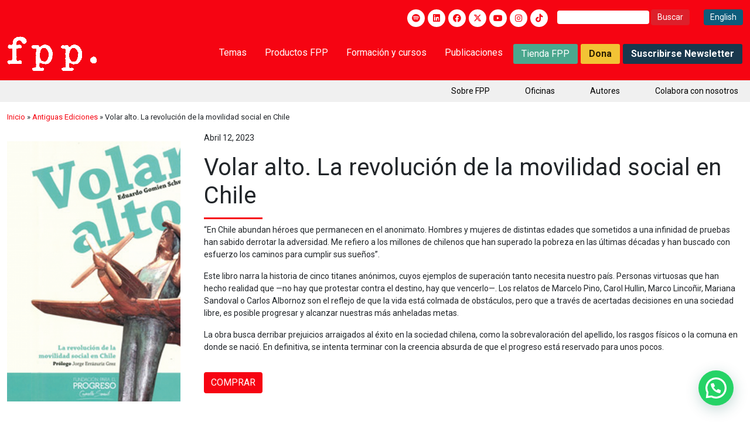

--- FILE ---
content_type: text/html; charset=UTF-8
request_url: https://fppchile.org/publicacion/volar-alto-la-revolucion-de-la-movilidad-social-en-chile/
body_size: 22783
content:
<!DOCTYPE html>
<html dir="ltr" lang="es" prefix="og: https://ogp.me/ns#">
<head>
	<meta charset="UTF-8">
	<meta name="viewport" content="width=device-width, initial-scale=1.0">
	<meta http-equiv="X-UA-Compatible" content="IE=edge">
	<title>			Volar alto. La revolución de la movilidad social en Chile - Fundación para el Progreso | Fundación para el Progreso - Centro de estudios liberal, independiente y sin fines de lucro, formado por profesionales, jóvenes, líderes de opinión, académicos e intelectuales públicos en Chile.		</title>
	<meta property="og:title" content="Volar alto. La revolución de la movilidad social en Chile - Fundación para el Progreso">
	<link rel="stylesheet" href="https://fonts.googleapis.com/css2?family=Material+Symbols+Outlined:opsz,wght,FILL,GRAD@20..48,100..700,0..1,-50..200" />
		
	<meta name="msapplication-TileColor" content="#da532c">
	<meta name="theme-color" content="#f60412">

	
		<!-- All in One SEO 4.9.3 - aioseo.com -->
	<meta name="description" content="“En Chile abundan héroes que permanecen en el anonimato. Hombres y mujeres de distintas edades que sometidos a una infinidad de pruebas han sabido derrotar la adversidad. Me refiero a los millones de chilenos que han superado la pobreza en las últimas décadas y han buscado con esfuerzo los caminos para cumplir sus sueños”. Este" />
	<meta name="robots" content="max-image-preview:large" />
	<link rel="canonical" href="https://fppchile.org/publicacion/volar-alto-la-revolucion-de-la-movilidad-social-en-chile/" />
	<meta name="generator" content="All in One SEO (AIOSEO) 4.9.3" />
		<meta property="og:locale" content="es_ES" />
		<meta property="og:site_name" content="Fundación para el Progreso - Centro de estudios liberal, independiente y sin fines de lucro, formado por profesionales, jóvenes, líderes de opinión, académicos e intelectuales públicos en Chile." />
		<meta property="og:type" content="article" />
		<meta property="og:title" content="Volar alto. La revolución de la movilidad social en Chile - Fundación para el Progreso" />
		<meta property="og:description" content="“En Chile abundan héroes que permanecen en el anonimato. Hombres y mujeres de distintas edades que sometidos a una infinidad de pruebas han sabido derrotar la adversidad. Me refiero a los millones de chilenos que han superado la pobreza en las últimas décadas y han buscado con esfuerzo los caminos para cumplir sus sueños”. Este" />
		<meta property="og:url" content="https://fppchile.org/publicacion/volar-alto-la-revolucion-de-la-movilidad-social-en-chile/" />
		<meta property="article:published_time" content="2023-04-13T00:53:52+00:00" />
		<meta property="article:modified_time" content="2023-08-18T21:58:05+00:00" />
		<meta name="twitter:card" content="summary_large_image" />
		<meta name="twitter:title" content="Volar alto. La revolución de la movilidad social en Chile - Fundación para el Progreso" />
		<meta name="twitter:description" content="“En Chile abundan héroes que permanecen en el anonimato. Hombres y mujeres de distintas edades que sometidos a una infinidad de pruebas han sabido derrotar la adversidad. Me refiero a los millones de chilenos que han superado la pobreza en las últimas décadas y han buscado con esfuerzo los caminos para cumplir sus sueños”. Este" />
		<script type="application/ld+json" class="aioseo-schema">
			{"@context":"https:\/\/schema.org","@graph":[{"@type":"BreadcrumbList","@id":"https:\/\/fppchile.org\/publicacion\/volar-alto-la-revolucion-de-la-movilidad-social-en-chile\/#breadcrumblist","itemListElement":[{"@type":"ListItem","@id":"https:\/\/fppchile.org#listItem","position":1,"name":"Inicio","item":"https:\/\/fppchile.org","nextItem":{"@type":"ListItem","@id":"https:\/\/fppchile.org\/tipo_publicacion\/antiguas-ediciones\/#listItem","name":"Antiguas Ediciones"}},{"@type":"ListItem","@id":"https:\/\/fppchile.org\/tipo_publicacion\/antiguas-ediciones\/#listItem","position":2,"name":"Antiguas Ediciones","item":"https:\/\/fppchile.org\/tipo_publicacion\/antiguas-ediciones\/","nextItem":{"@type":"ListItem","@id":"https:\/\/fppchile.org\/publicacion\/volar-alto-la-revolucion-de-la-movilidad-social-en-chile\/#listItem","name":"Volar alto. La revoluci\u00f3n de la movilidad social en Chile"},"previousItem":{"@type":"ListItem","@id":"https:\/\/fppchile.org#listItem","name":"Inicio"}},{"@type":"ListItem","@id":"https:\/\/fppchile.org\/publicacion\/volar-alto-la-revolucion-de-la-movilidad-social-en-chile\/#listItem","position":3,"name":"Volar alto. La revoluci\u00f3n de la movilidad social en Chile","previousItem":{"@type":"ListItem","@id":"https:\/\/fppchile.org\/tipo_publicacion\/antiguas-ediciones\/#listItem","name":"Antiguas Ediciones"}}]},{"@type":"Organization","@id":"https:\/\/fppchile.org\/#organization","name":"Fundaci\u00f3n por el progreso","description":"Centro de estudios liberal, independiente y sin fines de lucro, formado por profesionales, j\u00f3venes, l\u00edderes de opini\u00f3n, acad\u00e9micos e intelectuales p\u00fablicos en Chile.","url":"https:\/\/fppchile.org\/"},{"@type":"WebPage","@id":"https:\/\/fppchile.org\/publicacion\/volar-alto-la-revolucion-de-la-movilidad-social-en-chile\/#webpage","url":"https:\/\/fppchile.org\/publicacion\/volar-alto-la-revolucion-de-la-movilidad-social-en-chile\/","name":"Volar alto. La revoluci\u00f3n de la movilidad social en Chile - Fundaci\u00f3n para el Progreso","description":"\u201cEn Chile abundan he\u0301roes que permanecen en el anonimato. Hombres y mujeres de distintas edades que sometidos a una infinidad de pruebas han sabido derrotar la adversidad. Me refiero a los millones de chilenos que han superado la pobreza en las u\u0301ltimas de\u0301cadas y han buscado con esfuerzo los caminos para cumplir sus suen\u0303os\u201d. Este","inLanguage":"es-ES","isPartOf":{"@id":"https:\/\/fppchile.org\/#website"},"breadcrumb":{"@id":"https:\/\/fppchile.org\/publicacion\/volar-alto-la-revolucion-de-la-movilidad-social-en-chile\/#breadcrumblist"},"image":{"@type":"ImageObject","url":"https:\/\/fppchile.org\/wp-content\/uploads\/2023\/04\/Volar_Alto-400x600-1.png","@id":"https:\/\/fppchile.org\/publicacion\/volar-alto-la-revolucion-de-la-movilidad-social-en-chile\/#mainImage","width":400,"height":600},"primaryImageOfPage":{"@id":"https:\/\/fppchile.org\/publicacion\/volar-alto-la-revolucion-de-la-movilidad-social-en-chile\/#mainImage"},"datePublished":"2023-04-12T21:53:52-03:00","dateModified":"2023-08-18T18:58:05-03:00"},{"@type":"WebSite","@id":"https:\/\/fppchile.org\/#website","url":"https:\/\/fppchile.org\/","name":"Fundaci\u00f3n por el progreso","description":"Centro de estudios liberal, independiente y sin fines de lucro, formado por profesionales, j\u00f3venes, l\u00edderes de opini\u00f3n, acad\u00e9micos e intelectuales p\u00fablicos en Chile.","inLanguage":"es-ES","publisher":{"@id":"https:\/\/fppchile.org\/#organization"}}]}
		</script>
		<!-- All in One SEO -->

	<!-- Pixel Cat Facebook Pixel Code -->
	<script>
	!function(f,b,e,v,n,t,s){if(f.fbq)return;n=f.fbq=function(){n.callMethod?
	n.callMethod.apply(n,arguments):n.queue.push(arguments)};if(!f._fbq)f._fbq=n;
	n.push=n;n.loaded=!0;n.version='2.0';n.queue=[];t=b.createElement(e);t.async=!0;
	t.src=v;s=b.getElementsByTagName(e)[0];s.parentNode.insertBefore(t,s)}(window,
	document,'script','https://connect.facebook.net/en_US/fbevents.js' );
	fbq( 'init', '132031137504266' );	</script>
	<!-- DO NOT MODIFY -->
	<!-- End Facebook Pixel Code -->
	
<!-- Google Tag Manager for WordPress by gtm4wp.com -->
<script data-cfasync="false" data-pagespeed-no-defer>
	var gtm4wp_datalayer_name = "dataLayer";
	var dataLayer = dataLayer || [];
</script>
<!-- End Google Tag Manager for WordPress by gtm4wp.com --><link rel='dns-prefetch' href='//a.omappapi.com' />
<link rel='dns-prefetch' href='//use.fontawesome.com' />
<link rel='dns-prefetch' href='//www.googletagmanager.com' />
<link rel="alternate" type="application/rss+xml" title="Fundación para el Progreso &raquo; Feed" href="https://fppchile.org/feed/" />
<link rel="alternate" type="application/rss+xml" title="Fundación para el Progreso &raquo; Feed de los comentarios" href="https://fppchile.org/comments/feed/" />
<link rel="alternate" type="application/rss+xml" title="Fundación para el Progreso &raquo; Comentario Volar alto. La revolución de la movilidad social en Chile del feed" href="https://fppchile.org/publicacion/volar-alto-la-revolucion-de-la-movilidad-social-en-chile/feed/" />
<link rel="alternate" title="oEmbed (JSON)" type="application/json+oembed" href="https://fppchile.org/wp-json/oembed/1.0/embed?url=https%3A%2F%2Ffppchile.org%2Fpublicacion%2Fvolar-alto-la-revolucion-de-la-movilidad-social-en-chile%2F" />
<link rel="alternate" title="oEmbed (XML)" type="text/xml+oembed" href="https://fppchile.org/wp-json/oembed/1.0/embed?url=https%3A%2F%2Ffppchile.org%2Fpublicacion%2Fvolar-alto-la-revolucion-de-la-movilidad-social-en-chile%2F&#038;format=xml" />
		<!-- This site uses the Google Analytics by MonsterInsights plugin v9.11.1 - Using Analytics tracking - https://www.monsterinsights.com/ -->
							<script src="//www.googletagmanager.com/gtag/js?id=G-HFVG1DH96K"  data-cfasync="false" data-wpfc-render="false" type="text/javascript" async></script>
			<script data-cfasync="false" data-wpfc-render="false" type="text/javascript">
				var mi_version = '9.11.1';
				var mi_track_user = true;
				var mi_no_track_reason = '';
								var MonsterInsightsDefaultLocations = {"page_location":"https:\/\/fppchile.org\/publicacion\/volar-alto-la-revolucion-de-la-movilidad-social-en-chile\/"};
								if ( typeof MonsterInsightsPrivacyGuardFilter === 'function' ) {
					var MonsterInsightsLocations = (typeof MonsterInsightsExcludeQuery === 'object') ? MonsterInsightsPrivacyGuardFilter( MonsterInsightsExcludeQuery ) : MonsterInsightsPrivacyGuardFilter( MonsterInsightsDefaultLocations );
				} else {
					var MonsterInsightsLocations = (typeof MonsterInsightsExcludeQuery === 'object') ? MonsterInsightsExcludeQuery : MonsterInsightsDefaultLocations;
				}

								var disableStrs = [
										'ga-disable-G-HFVG1DH96K',
									];

				/* Function to detect opted out users */
				function __gtagTrackerIsOptedOut() {
					for (var index = 0; index < disableStrs.length; index++) {
						if (document.cookie.indexOf(disableStrs[index] + '=true') > -1) {
							return true;
						}
					}

					return false;
				}

				/* Disable tracking if the opt-out cookie exists. */
				if (__gtagTrackerIsOptedOut()) {
					for (var index = 0; index < disableStrs.length; index++) {
						window[disableStrs[index]] = true;
					}
				}

				/* Opt-out function */
				function __gtagTrackerOptout() {
					for (var index = 0; index < disableStrs.length; index++) {
						document.cookie = disableStrs[index] + '=true; expires=Thu, 31 Dec 2099 23:59:59 UTC; path=/';
						window[disableStrs[index]] = true;
					}
				}

				if ('undefined' === typeof gaOptout) {
					function gaOptout() {
						__gtagTrackerOptout();
					}
				}
								window.dataLayer = window.dataLayer || [];

				window.MonsterInsightsDualTracker = {
					helpers: {},
					trackers: {},
				};
				if (mi_track_user) {
					function __gtagDataLayer() {
						dataLayer.push(arguments);
					}

					function __gtagTracker(type, name, parameters) {
						if (!parameters) {
							parameters = {};
						}

						if (parameters.send_to) {
							__gtagDataLayer.apply(null, arguments);
							return;
						}

						if (type === 'event') {
														parameters.send_to = monsterinsights_frontend.v4_id;
							var hookName = name;
							if (typeof parameters['event_category'] !== 'undefined') {
								hookName = parameters['event_category'] + ':' + name;
							}

							if (typeof MonsterInsightsDualTracker.trackers[hookName] !== 'undefined') {
								MonsterInsightsDualTracker.trackers[hookName](parameters);
							} else {
								__gtagDataLayer('event', name, parameters);
							}
							
						} else {
							__gtagDataLayer.apply(null, arguments);
						}
					}

					__gtagTracker('js', new Date());
					__gtagTracker('set', {
						'developer_id.dZGIzZG': true,
											});
					if ( MonsterInsightsLocations.page_location ) {
						__gtagTracker('set', MonsterInsightsLocations);
					}
										__gtagTracker('config', 'G-HFVG1DH96K', {"forceSSL":"true","link_attribution":"true"} );
										window.gtag = __gtagTracker;										(function () {
						/* https://developers.google.com/analytics/devguides/collection/analyticsjs/ */
						/* ga and __gaTracker compatibility shim. */
						var noopfn = function () {
							return null;
						};
						var newtracker = function () {
							return new Tracker();
						};
						var Tracker = function () {
							return null;
						};
						var p = Tracker.prototype;
						p.get = noopfn;
						p.set = noopfn;
						p.send = function () {
							var args = Array.prototype.slice.call(arguments);
							args.unshift('send');
							__gaTracker.apply(null, args);
						};
						var __gaTracker = function () {
							var len = arguments.length;
							if (len === 0) {
								return;
							}
							var f = arguments[len - 1];
							if (typeof f !== 'object' || f === null || typeof f.hitCallback !== 'function') {
								if ('send' === arguments[0]) {
									var hitConverted, hitObject = false, action;
									if ('event' === arguments[1]) {
										if ('undefined' !== typeof arguments[3]) {
											hitObject = {
												'eventAction': arguments[3],
												'eventCategory': arguments[2],
												'eventLabel': arguments[4],
												'value': arguments[5] ? arguments[5] : 1,
											}
										}
									}
									if ('pageview' === arguments[1]) {
										if ('undefined' !== typeof arguments[2]) {
											hitObject = {
												'eventAction': 'page_view',
												'page_path': arguments[2],
											}
										}
									}
									if (typeof arguments[2] === 'object') {
										hitObject = arguments[2];
									}
									if (typeof arguments[5] === 'object') {
										Object.assign(hitObject, arguments[5]);
									}
									if ('undefined' !== typeof arguments[1].hitType) {
										hitObject = arguments[1];
										if ('pageview' === hitObject.hitType) {
											hitObject.eventAction = 'page_view';
										}
									}
									if (hitObject) {
										action = 'timing' === arguments[1].hitType ? 'timing_complete' : hitObject.eventAction;
										hitConverted = mapArgs(hitObject);
										__gtagTracker('event', action, hitConverted);
									}
								}
								return;
							}

							function mapArgs(args) {
								var arg, hit = {};
								var gaMap = {
									'eventCategory': 'event_category',
									'eventAction': 'event_action',
									'eventLabel': 'event_label',
									'eventValue': 'event_value',
									'nonInteraction': 'non_interaction',
									'timingCategory': 'event_category',
									'timingVar': 'name',
									'timingValue': 'value',
									'timingLabel': 'event_label',
									'page': 'page_path',
									'location': 'page_location',
									'title': 'page_title',
									'referrer' : 'page_referrer',
								};
								for (arg in args) {
																		if (!(!args.hasOwnProperty(arg) || !gaMap.hasOwnProperty(arg))) {
										hit[gaMap[arg]] = args[arg];
									} else {
										hit[arg] = args[arg];
									}
								}
								return hit;
							}

							try {
								f.hitCallback();
							} catch (ex) {
							}
						};
						__gaTracker.create = newtracker;
						__gaTracker.getByName = newtracker;
						__gaTracker.getAll = function () {
							return [];
						};
						__gaTracker.remove = noopfn;
						__gaTracker.loaded = true;
						window['__gaTracker'] = __gaTracker;
					})();
									} else {
										console.log("");
					(function () {
						function __gtagTracker() {
							return null;
						}

						window['__gtagTracker'] = __gtagTracker;
						window['gtag'] = __gtagTracker;
					})();
									}
			</script>
							<!-- / Google Analytics by MonsterInsights -->
		<style id='wp-img-auto-sizes-contain-inline-css' type='text/css'>
img:is([sizes=auto i],[sizes^="auto," i]){contain-intrinsic-size:3000px 1500px}
/*# sourceURL=wp-img-auto-sizes-contain-inline-css */
</style>
<link rel='stylesheet' id='bootstrap-css' href='https://fppchile.org/wp-content/themes/fpp/assets/css/bootstrap5/css/bootstrap.min.css?ver=6.9' type='text/css' media='all' />
<link rel='stylesheet' id='owlCarouselCSS-css' href='https://fppchile.org/wp-content/themes/fpp/assets/js/owlCarousel/assets/owl.carousel.min.css?ver=6.9' type='text/css' media='all' />
<link rel='stylesheet' id='wowCSS-css' href='https://fppchile.org/wp-content/themes/fpp/assets/css/animate.css?ver=6.9' type='text/css' media='all' />
<link rel='stylesheet' id='jqueryUICSS-css' href='https://fppchile.org/wp-content/themes/fpp/assets/css/jquery-ui.css?ver=6.9' type='text/css' media='all' />
<link rel='stylesheet' id='lcGaleryCSS-css' href='https://fppchile.org/wp-content/themes/fpp/assets/css/lc_lightbox.css?ver=6.9' type='text/css' media='all' />
<link rel='stylesheet' id='style-css' href='https://fppchile.org/wp-content/themes/fpp/style.css?ver=1.3' type='text/css' media='all' />
<link rel='stylesheet' id='styleR-css' href='https://fppchile.org/wp-content/themes/fpp/responsive.css?ver=1.4' type='text/css' media='all' />
<style id='wp-emoji-styles-inline-css' type='text/css'>

	img.wp-smiley, img.emoji {
		display: inline !important;
		border: none !important;
		box-shadow: none !important;
		height: 1em !important;
		width: 1em !important;
		margin: 0 0.07em !important;
		vertical-align: -0.1em !important;
		background: none !important;
		padding: 0 !important;
	}
/*# sourceURL=wp-emoji-styles-inline-css */
</style>
<link rel='stylesheet' id='wp-block-library-css' href='https://fppchile.org/wp-includes/css/dist/block-library/style.min.css?ver=6.9' type='text/css' media='all' />
<style id='global-styles-inline-css' type='text/css'>
:root{--wp--preset--aspect-ratio--square: 1;--wp--preset--aspect-ratio--4-3: 4/3;--wp--preset--aspect-ratio--3-4: 3/4;--wp--preset--aspect-ratio--3-2: 3/2;--wp--preset--aspect-ratio--2-3: 2/3;--wp--preset--aspect-ratio--16-9: 16/9;--wp--preset--aspect-ratio--9-16: 9/16;--wp--preset--color--black: #000000;--wp--preset--color--cyan-bluish-gray: #abb8c3;--wp--preset--color--white: #ffffff;--wp--preset--color--pale-pink: #f78da7;--wp--preset--color--vivid-red: #cf2e2e;--wp--preset--color--luminous-vivid-orange: #ff6900;--wp--preset--color--luminous-vivid-amber: #fcb900;--wp--preset--color--light-green-cyan: #7bdcb5;--wp--preset--color--vivid-green-cyan: #00d084;--wp--preset--color--pale-cyan-blue: #8ed1fc;--wp--preset--color--vivid-cyan-blue: #0693e3;--wp--preset--color--vivid-purple: #9b51e0;--wp--preset--gradient--vivid-cyan-blue-to-vivid-purple: linear-gradient(135deg,rgb(6,147,227) 0%,rgb(155,81,224) 100%);--wp--preset--gradient--light-green-cyan-to-vivid-green-cyan: linear-gradient(135deg,rgb(122,220,180) 0%,rgb(0,208,130) 100%);--wp--preset--gradient--luminous-vivid-amber-to-luminous-vivid-orange: linear-gradient(135deg,rgb(252,185,0) 0%,rgb(255,105,0) 100%);--wp--preset--gradient--luminous-vivid-orange-to-vivid-red: linear-gradient(135deg,rgb(255,105,0) 0%,rgb(207,46,46) 100%);--wp--preset--gradient--very-light-gray-to-cyan-bluish-gray: linear-gradient(135deg,rgb(238,238,238) 0%,rgb(169,184,195) 100%);--wp--preset--gradient--cool-to-warm-spectrum: linear-gradient(135deg,rgb(74,234,220) 0%,rgb(151,120,209) 20%,rgb(207,42,186) 40%,rgb(238,44,130) 60%,rgb(251,105,98) 80%,rgb(254,248,76) 100%);--wp--preset--gradient--blush-light-purple: linear-gradient(135deg,rgb(255,206,236) 0%,rgb(152,150,240) 100%);--wp--preset--gradient--blush-bordeaux: linear-gradient(135deg,rgb(254,205,165) 0%,rgb(254,45,45) 50%,rgb(107,0,62) 100%);--wp--preset--gradient--luminous-dusk: linear-gradient(135deg,rgb(255,203,112) 0%,rgb(199,81,192) 50%,rgb(65,88,208) 100%);--wp--preset--gradient--pale-ocean: linear-gradient(135deg,rgb(255,245,203) 0%,rgb(182,227,212) 50%,rgb(51,167,181) 100%);--wp--preset--gradient--electric-grass: linear-gradient(135deg,rgb(202,248,128) 0%,rgb(113,206,126) 100%);--wp--preset--gradient--midnight: linear-gradient(135deg,rgb(2,3,129) 0%,rgb(40,116,252) 100%);--wp--preset--font-size--small: 13px;--wp--preset--font-size--medium: 20px;--wp--preset--font-size--large: 36px;--wp--preset--font-size--x-large: 42px;--wp--preset--spacing--20: 0.44rem;--wp--preset--spacing--30: 0.67rem;--wp--preset--spacing--40: 1rem;--wp--preset--spacing--50: 1.5rem;--wp--preset--spacing--60: 2.25rem;--wp--preset--spacing--70: 3.38rem;--wp--preset--spacing--80: 5.06rem;--wp--preset--shadow--natural: 6px 6px 9px rgba(0, 0, 0, 0.2);--wp--preset--shadow--deep: 12px 12px 50px rgba(0, 0, 0, 0.4);--wp--preset--shadow--sharp: 6px 6px 0px rgba(0, 0, 0, 0.2);--wp--preset--shadow--outlined: 6px 6px 0px -3px rgb(255, 255, 255), 6px 6px rgb(0, 0, 0);--wp--preset--shadow--crisp: 6px 6px 0px rgb(0, 0, 0);}:where(.is-layout-flex){gap: 0.5em;}:where(.is-layout-grid){gap: 0.5em;}body .is-layout-flex{display: flex;}.is-layout-flex{flex-wrap: wrap;align-items: center;}.is-layout-flex > :is(*, div){margin: 0;}body .is-layout-grid{display: grid;}.is-layout-grid > :is(*, div){margin: 0;}:where(.wp-block-columns.is-layout-flex){gap: 2em;}:where(.wp-block-columns.is-layout-grid){gap: 2em;}:where(.wp-block-post-template.is-layout-flex){gap: 1.25em;}:where(.wp-block-post-template.is-layout-grid){gap: 1.25em;}.has-black-color{color: var(--wp--preset--color--black) !important;}.has-cyan-bluish-gray-color{color: var(--wp--preset--color--cyan-bluish-gray) !important;}.has-white-color{color: var(--wp--preset--color--white) !important;}.has-pale-pink-color{color: var(--wp--preset--color--pale-pink) !important;}.has-vivid-red-color{color: var(--wp--preset--color--vivid-red) !important;}.has-luminous-vivid-orange-color{color: var(--wp--preset--color--luminous-vivid-orange) !important;}.has-luminous-vivid-amber-color{color: var(--wp--preset--color--luminous-vivid-amber) !important;}.has-light-green-cyan-color{color: var(--wp--preset--color--light-green-cyan) !important;}.has-vivid-green-cyan-color{color: var(--wp--preset--color--vivid-green-cyan) !important;}.has-pale-cyan-blue-color{color: var(--wp--preset--color--pale-cyan-blue) !important;}.has-vivid-cyan-blue-color{color: var(--wp--preset--color--vivid-cyan-blue) !important;}.has-vivid-purple-color{color: var(--wp--preset--color--vivid-purple) !important;}.has-black-background-color{background-color: var(--wp--preset--color--black) !important;}.has-cyan-bluish-gray-background-color{background-color: var(--wp--preset--color--cyan-bluish-gray) !important;}.has-white-background-color{background-color: var(--wp--preset--color--white) !important;}.has-pale-pink-background-color{background-color: var(--wp--preset--color--pale-pink) !important;}.has-vivid-red-background-color{background-color: var(--wp--preset--color--vivid-red) !important;}.has-luminous-vivid-orange-background-color{background-color: var(--wp--preset--color--luminous-vivid-orange) !important;}.has-luminous-vivid-amber-background-color{background-color: var(--wp--preset--color--luminous-vivid-amber) !important;}.has-light-green-cyan-background-color{background-color: var(--wp--preset--color--light-green-cyan) !important;}.has-vivid-green-cyan-background-color{background-color: var(--wp--preset--color--vivid-green-cyan) !important;}.has-pale-cyan-blue-background-color{background-color: var(--wp--preset--color--pale-cyan-blue) !important;}.has-vivid-cyan-blue-background-color{background-color: var(--wp--preset--color--vivid-cyan-blue) !important;}.has-vivid-purple-background-color{background-color: var(--wp--preset--color--vivid-purple) !important;}.has-black-border-color{border-color: var(--wp--preset--color--black) !important;}.has-cyan-bluish-gray-border-color{border-color: var(--wp--preset--color--cyan-bluish-gray) !important;}.has-white-border-color{border-color: var(--wp--preset--color--white) !important;}.has-pale-pink-border-color{border-color: var(--wp--preset--color--pale-pink) !important;}.has-vivid-red-border-color{border-color: var(--wp--preset--color--vivid-red) !important;}.has-luminous-vivid-orange-border-color{border-color: var(--wp--preset--color--luminous-vivid-orange) !important;}.has-luminous-vivid-amber-border-color{border-color: var(--wp--preset--color--luminous-vivid-amber) !important;}.has-light-green-cyan-border-color{border-color: var(--wp--preset--color--light-green-cyan) !important;}.has-vivid-green-cyan-border-color{border-color: var(--wp--preset--color--vivid-green-cyan) !important;}.has-pale-cyan-blue-border-color{border-color: var(--wp--preset--color--pale-cyan-blue) !important;}.has-vivid-cyan-blue-border-color{border-color: var(--wp--preset--color--vivid-cyan-blue) !important;}.has-vivid-purple-border-color{border-color: var(--wp--preset--color--vivid-purple) !important;}.has-vivid-cyan-blue-to-vivid-purple-gradient-background{background: var(--wp--preset--gradient--vivid-cyan-blue-to-vivid-purple) !important;}.has-light-green-cyan-to-vivid-green-cyan-gradient-background{background: var(--wp--preset--gradient--light-green-cyan-to-vivid-green-cyan) !important;}.has-luminous-vivid-amber-to-luminous-vivid-orange-gradient-background{background: var(--wp--preset--gradient--luminous-vivid-amber-to-luminous-vivid-orange) !important;}.has-luminous-vivid-orange-to-vivid-red-gradient-background{background: var(--wp--preset--gradient--luminous-vivid-orange-to-vivid-red) !important;}.has-very-light-gray-to-cyan-bluish-gray-gradient-background{background: var(--wp--preset--gradient--very-light-gray-to-cyan-bluish-gray) !important;}.has-cool-to-warm-spectrum-gradient-background{background: var(--wp--preset--gradient--cool-to-warm-spectrum) !important;}.has-blush-light-purple-gradient-background{background: var(--wp--preset--gradient--blush-light-purple) !important;}.has-blush-bordeaux-gradient-background{background: var(--wp--preset--gradient--blush-bordeaux) !important;}.has-luminous-dusk-gradient-background{background: var(--wp--preset--gradient--luminous-dusk) !important;}.has-pale-ocean-gradient-background{background: var(--wp--preset--gradient--pale-ocean) !important;}.has-electric-grass-gradient-background{background: var(--wp--preset--gradient--electric-grass) !important;}.has-midnight-gradient-background{background: var(--wp--preset--gradient--midnight) !important;}.has-small-font-size{font-size: var(--wp--preset--font-size--small) !important;}.has-medium-font-size{font-size: var(--wp--preset--font-size--medium) !important;}.has-large-font-size{font-size: var(--wp--preset--font-size--large) !important;}.has-x-large-font-size{font-size: var(--wp--preset--font-size--x-large) !important;}
/*# sourceURL=global-styles-inline-css */
</style>

<style id='classic-theme-styles-inline-css' type='text/css'>
/*! This file is auto-generated */
.wp-block-button__link{color:#fff;background-color:#32373c;border-radius:9999px;box-shadow:none;text-decoration:none;padding:calc(.667em + 2px) calc(1.333em + 2px);font-size:1.125em}.wp-block-file__button{background:#32373c;color:#fff;text-decoration:none}
/*# sourceURL=/wp-includes/css/classic-themes.min.css */
</style>
<style id='font-awesome-svg-styles-default-inline-css' type='text/css'>
.svg-inline--fa {
  display: inline-block;
  height: 1em;
  overflow: visible;
  vertical-align: -.125em;
}
/*# sourceURL=font-awesome-svg-styles-default-inline-css */
</style>
<link rel='stylesheet' id='font-awesome-svg-styles-css' href='https://fppchile.org/wp-content/uploads/font-awesome/v6.4.2/css/svg-with-js.css' type='text/css' media='all' />
<style id='font-awesome-svg-styles-inline-css' type='text/css'>
   .wp-block-font-awesome-icon svg::before,
   .wp-rich-text-font-awesome-icon svg::before {content: unset;}
/*# sourceURL=font-awesome-svg-styles-inline-css */
</style>
<link rel='stylesheet' id='dnd-upload-cf7-css' href='https://fppchile.org/wp-content/plugins/drag-and-drop-multiple-file-upload-contact-form-7/assets/css/dnd-upload-cf7.css?ver=1.3.9.0' type='text/css' media='all' />
<link rel='stylesheet' id='contact-form-7-css' href='https://fppchile.org/wp-content/plugins/contact-form-7/includes/css/styles.css?ver=6.1.4' type='text/css' media='all' />
<link rel='stylesheet' id='font-awesome-official-css' href='https://use.fontawesome.com/releases/v6.4.2/css/all.css' type='text/css' media='all' integrity="sha384-blOohCVdhjmtROpu8+CfTnUWham9nkX7P7OZQMst+RUnhtoY/9qemFAkIKOYxDI3" crossorigin="anonymous" />
<link rel='stylesheet' id='wp-pagenavi-css' href='https://fppchile.org/wp-content/plugins/wp-pagenavi/pagenavi-css.css?ver=2.70' type='text/css' media='all' />
<link rel='stylesheet' id='cf7cf-style-css' href='https://fppchile.org/wp-content/plugins/cf7-conditional-fields/style.css?ver=2.6.1' type='text/css' media='all' />
<link rel='stylesheet' id='font-awesome-official-v4shim-css' href='https://use.fontawesome.com/releases/v6.4.2/css/v4-shims.css' type='text/css' media='all' integrity="sha384-IqMDcR2qh8kGcGdRrxwop5R2GiUY5h8aDR/LhYxPYiXh3sAAGGDkFvFqWgFvTsTd" crossorigin="anonymous" />
<script type="text/javascript" id="gtmkit-js-before" data-cfasync="false" data-nowprocket="" data-cookieconsent="ignore">
/* <![CDATA[ */
		window.gtmkit_settings = {"datalayer_name":"dataLayer","console_log":false};
		window.gtmkit_data = {};
		window.dataLayer = window.dataLayer || [];
				
//# sourceURL=gtmkit-js-before
/* ]]> */
</script>
<script type="text/javascript" src="https://fppchile.org/wp-content/plugins/google-analytics-for-wordpress/assets/js/frontend-gtag.min.js?ver=9.11.1" id="monsterinsights-frontend-script-js" async="async" data-wp-strategy="async"></script>
<script data-cfasync="false" data-wpfc-render="false" type="text/javascript" id='monsterinsights-frontend-script-js-extra'>/* <![CDATA[ */
var monsterinsights_frontend = {"js_events_tracking":"true","download_extensions":"doc,pdf,ppt,zip,xls,docx,pptx,xlsx","inbound_paths":"[{\"path\":\"\\\/go\\\/\",\"label\":\"affiliate\"},{\"path\":\"\\\/recommend\\\/\",\"label\":\"affiliate\"}]","home_url":"https:\/\/fppchile.org","hash_tracking":"false","v4_id":"G-HFVG1DH96K"};/* ]]> */
</script>
<script type="text/javascript" id="gtmkit-container-js-after" data-cfasync="false" data-nowprocket="" data-cookieconsent="ignore">
/* <![CDATA[ */
/* Google Tag Manager */
(function(w,d,s,l,i){w[l]=w[l]||[];w[l].push({'gtm.start':
new Date().getTime(),event:'gtm.js'});var f=d.getElementsByTagName(s)[0],
j=d.createElement(s),dl=l!='dataLayer'?'&l='+l:'';j.async=true;j.src=
'https://www.googletagmanager.com/gtm.js?id='+i+dl;f.parentNode.insertBefore(j,f);
})(window,document,'script','dataLayer','GTM-NDBHRR7V');
/* End Google Tag Manager */

//# sourceURL=gtmkit-container-js-after
/* ]]> */
</script>
<script type="text/javascript" src="https://fppchile.org/wp-content/plugins/gtm-kit/assets/integration/contact-form-7.js?ver=2.4.4" id="gtmkit-cf7-js" defer="defer" data-wp-strategy="defer"></script>
<script type="text/javascript" id="gtmkit-datalayer-js-before" data-cfasync="false" data-nowprocket="" data-cookieconsent="ignore">
/* <![CDATA[ */
const gtmkit_dataLayer_content = {"pageType":"publicaciones"};
dataLayer.push( gtmkit_dataLayer_content );

//# sourceURL=gtmkit-datalayer-js-before
/* ]]> */
</script>
<link rel="https://api.w.org/" href="https://fppchile.org/wp-json/" /><link rel="alternate" title="JSON" type="application/json" href="https://fppchile.org/wp-json/wp/v2/publicaciones/42516" /><link rel="EditURI" type="application/rsd+xml" title="RSD" href="https://fppchile.org/xmlrpc.php?rsd" />
<meta name="generator" content="WordPress 6.9" />
<link rel='shortlink' href='https://fppchile.org/?p=42516' />
<meta name="cdp-version" content="1.5.0" />
<!-- Google Tag Manager for WordPress by gtm4wp.com -->
<!-- GTM Container placement set to automatic -->
<script data-cfasync="false" data-pagespeed-no-defer type="text/javascript">
	var dataLayer_content = {"pagePostType":"publicaciones","pagePostType2":"single-publicaciones","pagePostAuthor":"FPP"};
	dataLayer.push( dataLayer_content );
</script>
<script data-cfasync="false" data-pagespeed-no-defer type="text/javascript">
(function(w,d,s,l,i){w[l]=w[l]||[];w[l].push({'gtm.start':
new Date().getTime(),event:'gtm.js'});var f=d.getElementsByTagName(s)[0],
j=d.createElement(s),dl=l!='dataLayer'?'&l='+l:'';j.async=true;j.src=
'//www.googletagmanager.com/gtm.js?id='+i+dl;f.parentNode.insertBefore(j,f);
})(window,document,'script','dataLayer','GTM-PHBSW6J');
</script>
<!-- End Google Tag Manager for WordPress by gtm4wp.com -->
		<script>
		(function(h,o,t,j,a,r){
			h.hj=h.hj||function(){(h.hj.q=h.hj.q||[]).push(arguments)};
			h._hjSettings={hjid:2741547,hjsv:5};
			a=o.getElementsByTagName('head')[0];
			r=o.createElement('script');r.async=1;
			r.src=t+h._hjSettings.hjid+j+h._hjSettings.hjsv;
			a.appendChild(r);
		})(window,document,'//static.hotjar.com/c/hotjar-','.js?sv=');
		</script>
		<script id='nitro-telemetry-meta' nitro-exclude>window.NPTelemetryMetadata={missReason: (!window.NITROPACK_STATE ? 'cache not found' : 'hit'),pageType: 'publicaciones',isEligibleForOptimization: true,}</script><script id='nitro-generic' nitro-exclude>(()=>{window.NitroPack=window.NitroPack||{coreVersion:"na",isCounted:!1};let e=document.createElement("script");if(e.src="https://nitroscripts.com/uvhrkkZPuvGFDfTNLQmdpcmEMVNEsmHB",e.async=!0,e.id="nitro-script",document.head.appendChild(e),!window.NitroPack.isCounted){window.NitroPack.isCounted=!0;let t=()=>{navigator.sendBeacon("https://to.getnitropack.com/p",JSON.stringify({siteId:"uvhrkkZPuvGFDfTNLQmdpcmEMVNEsmHB",url:window.location.href,isOptimized:!!window.IS_NITROPACK,coreVersion:"na",missReason:window.NPTelemetryMetadata?.missReason||"",pageType:window.NPTelemetryMetadata?.pageType||"",isEligibleForOptimization:!!window.NPTelemetryMetadata?.isEligibleForOptimization}))};(()=>{let e=()=>new Promise(e=>{"complete"===document.readyState?e():window.addEventListener("load",e)}),i=()=>new Promise(e=>{document.prerendering?document.addEventListener("prerenderingchange",e,{once:!0}):e()}),a=async()=>{await i(),await e(),t()};a()})(),window.addEventListener("pageshow",e=>{if(e.persisted){let i=document.prerendering||self.performance?.getEntriesByType?.("navigation")[0]?.activationStart>0;"visible"!==document.visibilityState||i||t()}})}})();</script><meta name="generator" content="Powered by Slider Revolution 6.6.20 - responsive, Mobile-Friendly Slider Plugin for WordPress with comfortable drag and drop interface." />
<link rel="icon" href="https://fppchile.org/wp-content/uploads/2019/11/cropped-logo-fpp-chile-fundacion-para-el-progreso-e1573088975885-32x32.jpg" sizes="32x32" />
<link rel="icon" href="https://fppchile.org/wp-content/uploads/2019/11/cropped-logo-fpp-chile-fundacion-para-el-progreso-e1573088975885-192x192.jpg" sizes="192x192" />
<link rel="apple-touch-icon" href="https://fppchile.org/wp-content/uploads/2019/11/cropped-logo-fpp-chile-fundacion-para-el-progreso-e1573088975885-180x180.jpg" />
<meta name="msapplication-TileImage" content="https://fppchile.org/wp-content/uploads/2019/11/cropped-logo-fpp-chile-fundacion-para-el-progreso-e1573088975885-270x270.jpg" />
<script>function setREVStartSize(e){
			//window.requestAnimationFrame(function() {
				window.RSIW = window.RSIW===undefined ? window.innerWidth : window.RSIW;
				window.RSIH = window.RSIH===undefined ? window.innerHeight : window.RSIH;
				try {
					var pw = document.getElementById(e.c).parentNode.offsetWidth,
						newh;
					pw = pw===0 || isNaN(pw) || (e.l=="fullwidth" || e.layout=="fullwidth") ? window.RSIW : pw;
					e.tabw = e.tabw===undefined ? 0 : parseInt(e.tabw);
					e.thumbw = e.thumbw===undefined ? 0 : parseInt(e.thumbw);
					e.tabh = e.tabh===undefined ? 0 : parseInt(e.tabh);
					e.thumbh = e.thumbh===undefined ? 0 : parseInt(e.thumbh);
					e.tabhide = e.tabhide===undefined ? 0 : parseInt(e.tabhide);
					e.thumbhide = e.thumbhide===undefined ? 0 : parseInt(e.thumbhide);
					e.mh = e.mh===undefined || e.mh=="" || e.mh==="auto" ? 0 : parseInt(e.mh,0);
					if(e.layout==="fullscreen" || e.l==="fullscreen")
						newh = Math.max(e.mh,window.RSIH);
					else{
						e.gw = Array.isArray(e.gw) ? e.gw : [e.gw];
						for (var i in e.rl) if (e.gw[i]===undefined || e.gw[i]===0) e.gw[i] = e.gw[i-1];
						e.gh = e.el===undefined || e.el==="" || (Array.isArray(e.el) && e.el.length==0)? e.gh : e.el;
						e.gh = Array.isArray(e.gh) ? e.gh : [e.gh];
						for (var i in e.rl) if (e.gh[i]===undefined || e.gh[i]===0) e.gh[i] = e.gh[i-1];
											
						var nl = new Array(e.rl.length),
							ix = 0,
							sl;
						e.tabw = e.tabhide>=pw ? 0 : e.tabw;
						e.thumbw = e.thumbhide>=pw ? 0 : e.thumbw;
						e.tabh = e.tabhide>=pw ? 0 : e.tabh;
						e.thumbh = e.thumbhide>=pw ? 0 : e.thumbh;
						for (var i in e.rl) nl[i] = e.rl[i]<window.RSIW ? 0 : e.rl[i];
						sl = nl[0];
						for (var i in nl) if (sl>nl[i] && nl[i]>0) { sl = nl[i]; ix=i;}
						var m = pw>(e.gw[ix]+e.tabw+e.thumbw) ? 1 : (pw-(e.tabw+e.thumbw)) / (e.gw[ix]);
						newh =  (e.gh[ix] * m) + (e.tabh + e.thumbh);
					}
					var el = document.getElementById(e.c);
					if (el!==null && el) el.style.height = newh+"px";
					el = document.getElementById(e.c+"_wrapper");
					if (el!==null && el) {
						el.style.height = newh+"px";
						el.style.display = "block";
					}
				} catch(e){
					console.log("Failure at Presize of Slider:" + e)
				}
			//});
		  };</script>
		<style type="text/css" id="wp-custom-css">
			





		</style>
		
<link rel='stylesheet' id='joinchat-css' href='https://fppchile.org/wp-content/plugins/creame-whatsapp-me/public/css/joinchat-btn.min.css?ver=6.0.10' type='text/css' media='all' />
<style id='joinchat-inline-css' type='text/css'>
.joinchat{--ch:142;--cs:70%;--cl:49%;--bw:1}
/*# sourceURL=joinchat-inline-css */
</style>
<link rel='stylesheet' id='rs-plugin-settings-css' href='https://fppchile.org/wp-content/plugins/revslider/public/assets/css/rs6.css?ver=6.6.20' type='text/css' media='all' />
<style id='rs-plugin-settings-inline-css' type='text/css'>
#rs-demo-id {}
/*# sourceURL=rs-plugin-settings-inline-css */
</style>
</head>

<body class="wp-singular publicaciones-template-default single single-publicaciones postid-42516 wp-embed-responsive wp-theme-fpp">
	<div class="menu-mobile  d-block d-md-none menu-mobile-principal">
		<span class="cerrar">X</span>
		<div class="menu-menu-mobile-container"><ul id="menu-menu-mobile" class="menu-mobile-div"><li id="menu-item-42724" class="menu-item menu-item-type-custom menu-item-object-custom menu-item-has-children menu-item-42724"><a href="#">Constitución</a>
<ul class="sub-menu">
	<li id="menu-item-42725" class="atras menu-item menu-item-type-custom menu-item-object-custom menu-item-42725"><a href="#">Atrás</a></li>
	<li id="menu-item-42726" class="menu-item menu-item-type-custom menu-item-object-custom menu-item-42726"><a href="https://www.chilelapiensa.cl/">#ChileLaPiensa</a></li>
	<li id="menu-item-42727" class="menu-item menu-item-type-taxonomy menu-item-object-category menu-item-42727"><a href="https://fppchile.org/categoria/constitucionalismo/">Constitucionalismo</a></li>
	<li id="menu-item-42728" class="menu-item menu-item-type-taxonomy menu-item-object-category menu-item-42728"><a href="https://fppchile.org/categoria/banco-central-y-deuda-publica/">Banco Central</a></li>
	<li id="menu-item-42729" class="menu-item menu-item-type-taxonomy menu-item-object-category menu-item-42729"><a href="https://fppchile.org/categoria/democracia-liberal/">Democracia liberal</a></li>
	<li id="menu-item-42730" class="menu-item menu-item-type-taxonomy menu-item-object-category menu-item-42730"><a href="https://fppchile.org/categoria/sistemas-de-gobierno/">Sistemas de gobierno</a></li>
	<li id="menu-item-42731" class="menu-item menu-item-type-taxonomy menu-item-object-category menu-item-has-children menu-item-42731"><a href="https://fppchile.org/categoria/libertades-esenciales/">Libertades esenciales</a>
	<ul class="sub-menu">
		<li id="menu-item-42735" class="atras menu-item menu-item-type-custom menu-item-object-custom menu-item-42735"><a href="#">Atrás</a></li>
		<li id="menu-item-42733" class="menu-item menu-item-type-taxonomy menu-item-object-category menu-item-42733"><a href="https://fppchile.org/categoria/libertad-de-educacion/">Libertad de educación</a></li>
		<li id="menu-item-42734" class="menu-item menu-item-type-taxonomy menu-item-object-category menu-item-42734"><a href="https://fppchile.org/categoria/libertad-de-expresion/">Libertad de expresión</a></li>
	</ul>
</li>
	<li id="menu-item-42732" class="menu-item menu-item-type-taxonomy menu-item-object-category menu-item-42732"><a href="https://fppchile.org/categoria/libertad-de-culto/">Libertad de culto</a></li>
	<li id="menu-item-50199" class="menu-item menu-item-type-custom menu-item-object-custom menu-item-50199"><a href="https://fppchile.org/temas/educacion/">Educación</a></li>
</ul>
</li>
<li id="menu-item-43005" class="menu-item menu-item-type-custom menu-item-object-custom menu-item-has-children menu-item-43005"><a href="#">Temas</a>
<ul class="sub-menu">
	<li id="menu-item-43008" class="menu-item menu-item-type-post_type menu-item-object-page menu-item-43008"><a href="https://fppchile.org/temas/constitucionalismo/">Constitucionalismo</a></li>
	<li id="menu-item-43010" class="menu-item menu-item-type-post_type menu-item-object-page menu-item-43010"><a href="https://fppchile.org/temas/democracia-liberal/">Democracia liberal</a></li>
	<li id="menu-item-43007" class="menu-item menu-item-type-post_type menu-item-object-page menu-item-43007"><a href="https://fppchile.org/temas/desigualdad/">Desigualdad</a></li>
	<li id="menu-item-43011" class="menu-item menu-item-type-post_type menu-item-object-page menu-item-has-children menu-item-43011"><a href="https://fppchile.org/temas/economia/">Economía</a>
	<ul class="sub-menu">
		<li id="menu-item-43009" class="menu-item menu-item-type-post_type menu-item-object-page menu-item-43009"><a href="https://fppchile.org/temas/el-banco-central-institucion-pilar-de-una-economia-sana/">Banco Central</a></li>
	</ul>
</li>
	<li id="menu-item-50200" class="menu-item menu-item-type-custom menu-item-object-custom menu-item-50200"><a href="https://fppchile.org/temas/educacion/">Educación</a></li>
	<li id="menu-item-43012" class="menu-item menu-item-type-post_type menu-item-object-page menu-item-43012"><a href="https://fppchile.org/temas/feminismo/">Feminismo</a></li>
	<li id="menu-item-50172" class="menu-item menu-item-type-custom menu-item-object-custom menu-item-50172"><a href="https://fppchile.org/temas/libertad-de-culto/">Libertad de culto</a></li>
	<li id="menu-item-50182" class="menu-item menu-item-type-custom menu-item-object-custom menu-item-50182"><a href="https://fppchile.org/temas/libertad-de-educacio/">Libertad de enseñanza</a></li>
	<li id="menu-item-50187" class="menu-item menu-item-type-custom menu-item-object-custom menu-item-50187"><a href="https://fppchile.org/temas/libertad-de-expresion/">Libertad de expresión</a></li>
	<li id="menu-item-43018" class="menu-item menu-item-type-post_type menu-item-object-page menu-item-43018"><a href="https://fppchile.org/temas/populismo/">Populismo</a></li>
	<li id="menu-item-50221" class="menu-item menu-item-type-custom menu-item-object-custom menu-item-50221"><a href="https://fppchile.org/temas/salud/">Salud</a></li>
	<li id="menu-item-43019" class="menu-item menu-item-type-post_type menu-item-object-page menu-item-43019"><a href="https://fppchile.org/temas/sistemas-de-gobierno/">Sistemas de gobierno</a></li>
	<li id="menu-item-43020" class="menu-item menu-item-type-post_type menu-item-object-page menu-item-43020"><a href="https://fppchile.org/temas/socialismo/">Socialismo</a></li>
	<li id="menu-item-50219" class="menu-item menu-item-type-custom menu-item-object-custom menu-item-50219"><a href="https://fppchile.org/temas/vivienda/">Vivienda</a></li>
	<li id="menu-item-43021" class="menu-item menu-item-type-post_type menu-item-object-page menu-item-43021"><a href="https://fppchile.org/temas/violencia/">Violencia</a></li>
	<li id="menu-item-43006" class="atras menu-item menu-item-type-custom menu-item-object-custom menu-item-43006"><a href="#">Atrás</a></li>
</ul>
</li>
<li id="menu-item-43022" class="menu-item menu-item-type-custom menu-item-object-custom menu-item-has-children menu-item-43022"><a href="#">Productos FPP</a>
<ul class="sub-menu">
	<li id="menu-item-52589" class="menu-item menu-item-type-custom menu-item-object-custom menu-item-has-children menu-item-52589"><a href="#">Perspectiva Z</a>
	<ul class="sub-menu">
		<li id="menu-item-52591" class="menu-item menu-item-type-custom menu-item-object-custom menu-item-52591"><a target="_blank" href="https://www.youtube.com/playlist?list=PL-WPo-NWJIx8B4SutNycYfUpdGGogfGey">YouTube</a></li>
		<li id="menu-item-52590" class="menu-item menu-item-type-custom menu-item-object-custom menu-item-52590"><a target="_blank" href="https://open.spotify.com/show/0pkDyFYp8v5rM9pJUWfM0j?si=7ece4c773ee4463c">Spotify</a></li>
	</ul>
</li>
	<li id="menu-item-47030" class="menu-item menu-item-type-custom menu-item-object-custom menu-item-has-children menu-item-47030"><a href="#">En Simple</a>
	<ul class="sub-menu">
		<li id="menu-item-47031" class="menu-item menu-item-type-custom menu-item-object-custom menu-item-47031"><a href="https://www.youtube.com/watch?v=8l7zrvizIeA&#038;list=PL-WPo-NWJIx_j9xvAQFqVvvRb9EsJZm6E">YouTube</a></li>
		<li id="menu-item-47032" class="menu-item menu-item-type-custom menu-item-object-custom menu-item-47032"><a href="https://open.spotify.com/show/3M3SwdkCkNVUMYBDXkEtNo?si=2263cb4ffc324832">Spotify</a></li>
	</ul>
</li>
	<li id="menu-item-47038" class="menu-item menu-item-type-custom menu-item-object-custom menu-item-has-children menu-item-47038"><a href="#">Crítica y política</a>
	<ul class="sub-menu">
		<li id="menu-item-47039" class="menu-item menu-item-type-custom menu-item-object-custom menu-item-47039"><a href="https://www.youtube.com/watch?v=FR9Ntu74LE0&#038;list=PL-WPo-NWJIx8hRkqAz6PLeKGTn71FWVPc">YouTube</a></li>
	</ul>
</li>
	<li id="menu-item-47045" class="menu-item menu-item-type-custom menu-item-object-custom menu-item-has-children menu-item-47045"><a href="#">Hilando Ideas</a>
	<ul class="sub-menu">
		<li id="menu-item-47046" class="menu-item menu-item-type-custom menu-item-object-custom menu-item-47046"><a href="https://www.youtube.com/watch?v=4AtjWcXHnbw&#038;list=PL-WPo-NWJIx-N5bXIROZfQv4Km1I6fHw8">YouTube</a></li>
		<li id="menu-item-47047" class="menu-item menu-item-type-custom menu-item-object-custom menu-item-47047"><a href="https://open.spotify.com/show/5jdxPjJ1extT6i7DfkD9GY?si=cd6cfe61220d4995">Spotify</a></li>
	</ul>
</li>
	<li id="menu-item-47048" class="menu-item menu-item-type-custom menu-item-object-custom menu-item-has-children menu-item-47048"><a href="#">Lecturas Políticas</a>
	<ul class="sub-menu">
		<li id="menu-item-47049" class="menu-item menu-item-type-custom menu-item-object-custom menu-item-47049"><a href="https://open.spotify.com/show/5ok4iK1QVVJsAhDb0YHcwq?si=a9140b40cf7a4a63">Spotify</a></li>
	</ul>
</li>
	<li id="menu-item-47055" class="menu-item menu-item-type-custom menu-item-object-custom menu-item-has-children menu-item-47055"><a href="#">La Cocina semanal</a>
	<ul class="sub-menu">
		<li id="menu-item-47056" class="menu-item menu-item-type-custom menu-item-object-custom menu-item-47056"><a href="https://open.spotify.com/show/3BUXl00GUen9dqNxjOtcgD?si=57d04e3f6ccf41d4&#038;nd=1&#038;dlsi=ef7418b4918d4602">Spotify</a></li>
		<li id="menu-item-47057" class="menu-item menu-item-type-custom menu-item-object-custom menu-item-47057"><a href="https://www.youtube.com/watch?v=B9tQx1Uzi0w&#038;list=PL-WPo-NWJIx9p91hSSaMqAVxZiki3Eo4E">YouTube</a></li>
	</ul>
</li>
	<li id="menu-item-44603" class="menu-item menu-item-type-custom menu-item-object-custom menu-item-44603"><a href="https://progresoencifras.org/">ProgresoenCifras.org</a></li>
	<li id="menu-item-43024" class="atras menu-item menu-item-type-custom menu-item-object-custom menu-item-43024"><a href="#">Atrás</a></li>
	<li id="menu-item-43023" class="menu-item menu-item-type-custom menu-item-object-custom menu-item-has-children menu-item-43023"><a href="#">Encuesta de Valores Democráticos</a>
	<ul class="sub-menu">
		<li id="menu-item-43025" class="atras menu-item menu-item-type-custom menu-item-object-custom menu-item-43025"><a href="#">Atrás</a></li>
		<li id="menu-item-43026" class="menu-item menu-item-type-taxonomy menu-item-object-category menu-item-43026"><a href="https://fppchile.org/categoria/encuesta-valores-democraticos-2021/">2021</a></li>
		<li id="menu-item-43027" class="menu-item menu-item-type-taxonomy menu-item-object-category menu-item-43027"><a href="https://fppchile.org/categoria/encuesta-valores-democraticos-2020/">2020</a></li>
	</ul>
</li>
	<li id="menu-item-43028" class="menu-item menu-item-type-custom menu-item-object-custom menu-item-43028"><a target="_blank" href="https://www.youtube.com/user/FPProgreso">Videos FPP</a></li>
	<li id="menu-item-43030" class="menu-item menu-item-type-custom menu-item-object-custom menu-item-43030"><a target="_blank" href="https://sonidolibre.org/">Sonido Libre</a></li>
	<li id="menu-item-43032" class="menu-item menu-item-type-custom menu-item-object-custom menu-item-43032"><a target="_blank" href="https://revistaatomo.com/es/">Revista Átomo</a></li>
	<li id="menu-item-43034" class="atras menu-item menu-item-type-custom menu-item-object-custom menu-item-43034"><a href="#">Atrás</a></li>
</ul>
</li>
<li id="menu-item-43037" class="menu-item menu-item-type-custom menu-item-object-custom menu-item-has-children menu-item-43037"><a href="#">Formación y Cursos</a>
<ul class="sub-menu">
	<li id="menu-item-43038" class="atras menu-item menu-item-type-custom menu-item-object-custom menu-item-43038"><a href="#">Atrás</a></li>
	<li id="menu-item-43039" class="menu-item menu-item-type-custom menu-item-object-custom menu-item-has-children menu-item-43039"><a href="#">UFPP</a>
	<ul class="sub-menu">
		<li id="menu-item-43040" class="atras menu-item menu-item-type-custom menu-item-object-custom menu-item-43040"><a href="#">Atrás</a></li>
		<li id="menu-item-52587" class="menu-item menu-item-type-custom menu-item-object-custom menu-item-52587"><a href="https://fppchile.org/ufpp-2025-el-retorno-del-fantasma-comunista-inscripciones-abiertas/">2025</a></li>
		<li id="menu-item-52588" class="menu-item menu-item-type-custom menu-item-object-custom menu-item-52588"><a href="https://fppchile.org/ufpp-2024-reune-a-47-jovenes-de-america-latina-para-reflexionar-sobre-la-batalla-cultural-por-la-libertad/">2024</a></li>
		<li id="menu-item-44699" class="menu-item menu-item-type-custom menu-item-object-custom menu-item-44699"><a href="https://fppchile.org/mas-de-40-jovenes-de-todo-latinoamerica-participan-de-la-ufpp-2023/">2023</a></li>
		<li id="menu-item-43041" class="menu-item menu-item-type-post_type menu-item-object-post menu-item-43041"><a href="https://fppchile.org/u-fpp-2022-reunio-a-50-jovenes-de-america-latina-para-reflexionar-sobre-la-sociedad-libre-y-sus-principales-amenazas/">2022</a></li>
		<li id="menu-item-43042" class="menu-item menu-item-type-post_type menu-item-object-post menu-item-43042"><a href="https://fppchile.org/ufpp-2021-chile-frente-a-la-nueva-izquierda/">2021</a></li>
		<li id="menu-item-43043" class="menu-item menu-item-type-post_type menu-item-object-post menu-item-43043"><a href="https://fppchile.org/universidad-fpp-online-2020/">2020</a></li>
		<li id="menu-item-43046" class="menu-item menu-item-type-post_type menu-item-object-post menu-item-43046"><a href="https://fppchile.org/postulaciones-ufpp-2019-lideres-para-el-progreso/">2019</a></li>
		<li id="menu-item-43047" class="menu-item menu-item-type-post_type menu-item-object-post menu-item-43047"><a href="https://fppchile.org/primer-dia-de-actividades-en-la-u-fpp-2018/">2018</a></li>
		<li id="menu-item-43048" class="menu-item menu-item-type-post_type menu-item-object-post menu-item-43048"><a href="https://fppchile.org/u-fpp-2017-resumen-de-actividades-dia-1-y-2/">2017</a></li>
	</ul>
</li>
	<li id="menu-item-43049" class="menu-item menu-item-type-custom menu-item-object-custom menu-item-has-children menu-item-43049"><a href="#">Academia Liberal</a>
	<ul class="sub-menu">
		<li id="menu-item-43050" class="atras menu-item menu-item-type-custom menu-item-object-custom menu-item-43050"><a href="#">Atrás</a></li>
		<li id="menu-item-46681" class="menu-item menu-item-type-custom menu-item-object-custom menu-item-46681"><a href="https://fppchile.org/academia-liberal-2024-generacion-i/">2024</a></li>
		<li id="menu-item-47063" class="menu-item menu-item-type-custom menu-item-object-custom menu-item-47063"><a href="https://fppchile.org/100-jovenes-se-graduan-de-la-academia-liberal-generacion-ii-2023/">2023</a></li>
		<li id="menu-item-43052" class="menu-item menu-item-type-post_type menu-item-object-page menu-item-43052"><a href="https://fppchile.org/formacion/">2022</a></li>
	</ul>
</li>
	<li id="menu-item-43053" class="menu-item menu-item-type-post_type menu-item-object-page menu-item-has-children menu-item-43053"><a href="https://fppchile.org/formacion/secundarios/">Secundarios</a>
	<ul class="sub-menu">
		<li id="menu-item-52930" class="menu-item menu-item-type-custom menu-item-object-custom menu-item-52930"><a href="https://fppchile.org/encuentro-de-secundarios-eds-2025-mas-de-468-alumnos-participan-en-esta-nueva-edicion/">EDS 2025</a></li>
		<li id="menu-item-52931" class="menu-item menu-item-type-custom menu-item-object-custom menu-item-52931"><a href="https://fppchile.org/encuentro-de-secundarios-eds-2024-mas-de-450-alumnos-participan-en-esta-nueva-edicion/">EDS 2024</a></li>
		<li id="menu-item-47740" class="menu-item menu-item-type-custom menu-item-object-custom menu-item-47740"><a href="https://fppchile.org/encuentro-de-secundarios-jovenes-y-la-economia-del-futuro-reunio-a-mas-de-400-jovenes-de-santiago-valparaiso-concepcion-y-valdivia/">EDS 2023</a></li>
		<li id="menu-item-47741" class="menu-item menu-item-type-custom menu-item-object-custom menu-item-47741"><a href="https://fppchile.org/encuentro-de-secundarios-jovenes-y-la-economia-del-futuro-reunio-a-mas-de-250-estudiantes/">EDS 2022</a></li>
	</ul>
</li>
	<li id="menu-item-53059" class="menu-item menu-item-type-custom menu-item-object-custom menu-item-has-children menu-item-53059"><a href="#">Ideas &#038; Política - Cursos de verano</a>
	<ul class="sub-menu">
		<li id="menu-item-53136" class="menu-item menu-item-type-custom menu-item-object-custom menu-item-53136"><a href="https://fppchile.org/ideas-politica-curso-de-verano-secundarios-2025-postulaciones-abiertas/">2026</a></li>
		<li id="menu-item-53060" class="menu-item menu-item-type-custom menu-item-object-custom menu-item-53060"><a href="https://fppchile.org/finaliza-con-exito-el-curso-de-verano-2025-ideas-politica/">2025</a></li>
		<li id="menu-item-53061" class="menu-item menu-item-type-custom menu-item-object-custom menu-item-53061"><a href="https://fppchile.org/finaliza-curso-ideas-politica-con-100-jovenes-graduados/">2024</a></li>
		<li id="menu-item-53062" class="menu-item menu-item-type-custom menu-item-object-custom menu-item-53062"><a href="https://fppchile.org/mas-de-100-jovenes-participaron-del-curso-ideas-politica/">2023</a></li>
		<li id="menu-item-53063" class="menu-item menu-item-type-custom menu-item-object-custom menu-item-53063"><a href="https://fppchile.org/concepcion-curso-ideas-y-politica/">2019</a></li>
		<li id="menu-item-53064" class="menu-item menu-item-type-custom menu-item-object-custom menu-item-53064"><a href="https://fppchile.org/curso-ideas-y-politica-fpp-santiago-2018/">2018</a></li>
		<li id="menu-item-53065" class="menu-item menu-item-type-custom menu-item-object-custom menu-item-53065"><a href="https://fppchile.org/con-gran-exito-se-desarrollo-el-curso-ideas-y-politica-para-secundarios/">2017</a></li>
		<li id="menu-item-53066" class="menu-item menu-item-type-custom menu-item-object-custom menu-item-53066"><a href="https://fppchile.org/curso-ideas-y-politica-fpp-santiago-2016-2/">2016</a></li>
	</ul>
</li>
	<li id="menu-item-49435" class="menu-item menu-item-type-custom menu-item-object-custom menu-item-49435"><a href="https://fppchile.org/circulo-alumni-fpp-3/">Cursos abiertos</a></li>
	<li id="menu-item-43055" class="menu-item menu-item-type-taxonomy menu-item-object-category menu-item-43055"><a href="https://fppchile.org/categoria/cursos/">Próximas actividades</a></li>
	<li id="menu-item-43056" class="menu-item menu-item-type-post_type menu-item-object-page menu-item-43056"><a href="https://fppchile.org/circulo-alumni-fpp/">Círculo Alumni</a></li>
	<li id="menu-item-45224" class="menu-item menu-item-type-custom menu-item-object-custom menu-item-45224"><a href="https://fppchile.org/tipo_publicacion/libros-fundamentales/">Libros Fundamentales</a></li>
</ul>
</li>
<li id="menu-item-43057" class="menu-item menu-item-type-custom menu-item-object-custom menu-item-has-children menu-item-43057"><a href="#">Publicaciones</a>
<ul class="sub-menu">
	<li id="menu-item-43058" class="atras menu-item menu-item-type-custom menu-item-object-custom menu-item-43058"><a href="#">Atrás</a></li>
	<li id="menu-item-43059" class="menu-item menu-item-type-taxonomy menu-item-object-category menu-item-43059"><a href="https://fppchile.org/categoria/blog-opiniones/">Opinión</a></li>
	<li id="menu-item-43372" class="menu-item menu-item-type-taxonomy menu-item-object-category menu-item-43372"><a href="https://fppchile.org/categoria/noticias/">Noticias</a></li>
	<li id="menu-item-43061" class="menu-item menu-item-type-custom menu-item-object-custom menu-item-43061"><a href="https://fpp-webshop.myshopify.com/collections/todos">Libros</a></li>
	<li id="menu-item-43063" class="menu-item menu-item-type-custom menu-item-object-custom menu-item-43063"><a href="https://revistaatomo.com/es/">Revista Átomo</a></li>
	<li id="menu-item-44557" class="menu-item menu-item-type-custom menu-item-object-custom menu-item-44557"><a href="https://fppchile.org/tipo_publicacion/antiguas-ediciones/">Antiguas ediciones</a></li>
	<li id="menu-item-43062" class="menu-item menu-item-type-custom menu-item-object-custom menu-item-43062"><a href="https://fppchile.org/?tipo_publicacion=documentos-de-trabajo">Documentos de Trabajo</a></li>
	<li id="menu-item-43064" class="menu-item menu-item-type-taxonomy menu-item-object-category menu-item-43064"><a href="https://fppchile.org/categoria/articulos/">Artículos</a></li>
	<li id="menu-item-43065" class="menu-item menu-item-type-taxonomy menu-item-object-category menu-item-43065"><a href="https://fppchile.org/categoria/entrevistas/">Entrevistas</a></li>
	<li id="menu-item-43066" class="menu-item menu-item-type-post_type menu-item-object-page menu-item-43066"><a href="https://fppchile.org/publicaciones/otros/">Todos</a></li>
</ul>
</li>
<li id="menu-item-43067" class="btn-tiendaMovil menu-item menu-item-type-custom menu-item-object-custom menu-item-43067"><a href="https://fpp-webshop.myshopify.com">Tienda FPP</a></li>
<li id="menu-item-43068" class="btn-dona-movil menu-item menu-item-type-custom menu-item-object-custom menu-item-43068"><a href="https://dona.fppchile.org/">Dona</a></li>
<li id="menu-item-43069" class="btn-suscribete-movil menu-item menu-item-type-custom menu-item-object-custom menu-item-43069"><a href="https://forms.office.com/Pages/ResponsePage.aspx?id=8E3rkwgGrE2rhybzGMJhfsFLRRclmUtMhOSWgdjEQHBUOUlGVUpSUExYRDQ4VzZUUDFGWElEUFkxVC4u">Suscríbete</a></li>
<li id="menu-item-43070" class="menu-item menu-item-type-custom menu-item-object-custom menu-item-has-children menu-item-43070"><a href="#">Sobre FPP</a>
<ul class="sub-menu">
	<li id="menu-item-43071" class="atras menu-item menu-item-type-custom menu-item-object-custom menu-item-43071"><a href="#">Atrás</a></li>
	<li id="menu-item-43072" class="menu-item menu-item-type-post_type menu-item-object-page menu-item-43072"><a href="https://fppchile.org/estructura-de-gobierno/">Estructura de Gobierno</a></li>
	<li id="menu-item-43073" class="menu-item menu-item-type-post_type menu-item-object-page menu-item-43073"><a href="https://fppchile.org/nosotros/">Nosotros</a></li>
	<li id="menu-item-43074" class="menu-item menu-item-type-post_type menu-item-object-page menu-item-43074"><a href="https://fppchile.org/mision-vision-y-valores/">Misión, valores y principios</a></li>
	<li id="menu-item-43075" class="menu-item menu-item-type-post_type menu-item-object-page menu-item-43075"><a href="https://fppchile.org/transparencia/">Transparencia: Memorias e Informe de auditoría</a></li>
	<li id="menu-item-43076" class="menu-item menu-item-type-post_type menu-item-object-page menu-item-43076"><a href="https://fppchile.org/folleteria-institucional/">Folletería institucional</a></li>
	<li id="menu-item-43077" class="menu-item menu-item-type-post_type menu-item-object-page menu-item-43077"><a href="https://fppchile.org/redes/">Red internacional</a></li>
</ul>
</li>
<li id="menu-item-43078" class="menu-item menu-item-type-custom menu-item-object-custom menu-item-has-children menu-item-43078"><a href="#">Autores</a>
<ul class="sub-menu">
	<li id="menu-item-43079" class="atras menu-item menu-item-type-custom menu-item-object-custom menu-item-43079"><a href="#">Atrás</a></li>
	<li id="menu-item-43080" class="menu-item menu-item-type-custom menu-item-object-custom menu-item-43080"><a href="https://fppchile.org/author/axel-kaiser/">Axel Kaiser</a></li>
	<li id="menu-item-43081" class="menu-item menu-item-type-custom menu-item-object-custom menu-item-43081"><a href="https://fppchile.org/author/fernando-claro/">Fernando Claro</a></li>
	<li id="menu-item-43082" class="menu-item menu-item-type-custom menu-item-object-custom menu-item-43082"><a href="https://fppchile.org/author/pablo-paniagua/">Pablo Paniagua</a></li>
	<li id="menu-item-49492" class="menu-item menu-item-type-custom menu-item-object-custom menu-item-49492"><a href="https://fppchile.org/author/juan-lagos/">Juan Lagos</a></li>
	<li id="menu-item-43084" class="menu-item menu-item-type-custom menu-item-object-custom menu-item-43084"><a href="https://fppchile.org/author/gerardo-varela/">Gerardo Varela</a></li>
	<li id="menu-item-43083" class="menu-item menu-item-type-custom menu-item-object-custom menu-item-43083"><a href="https://fppchile.org/author/jorge-gomez/">Jorge Gómez</a></li>
	<li id="menu-item-43085" class="menu-item menu-item-type-custom menu-item-object-custom menu-item-43085"><a href="https://fppchile.org/author/baromero/">Bastián Romero</a></li>
	<li id="menu-item-44358" class="menu-item menu-item-type-custom menu-item-object-custom menu-item-44358"><a href="https://fppchile.org/author/antoniarussi1/">Antonia Russi</a></li>
	<li id="menu-item-44769" class="menu-item menu-item-type-custom menu-item-object-custom menu-item-44769"><a href="https://fppchile.org/author/Isidoravasquez/">Isidora Vásquez</a></li>
</ul>
</li>
<li id="menu-item-43086" class="menu-item menu-item-type-custom menu-item-object-custom menu-item-has-children menu-item-43086"><a href="#">Oficinas</a>
<ul class="sub-menu">
	<li id="menu-item-43091" class="atras menu-item menu-item-type-custom menu-item-object-custom menu-item-43091"><a href="#">Atrás</a></li>
	<li id="menu-item-43089" class="menu-item menu-item-type-post_type menu-item-object-page menu-item-43089"><a href="https://fppchile.org/oficinas/fpp-santiago/">FPP Santiago</a></li>
	<li id="menu-item-43087" class="menu-item menu-item-type-post_type menu-item-object-page menu-item-43087"><a href="https://fppchile.org/oficinas/fpp-valparaiso/">FPP Valparaíso</a></li>
	<li id="menu-item-43090" class="menu-item menu-item-type-post_type menu-item-object-page menu-item-43090"><a href="https://fppchile.org/oficinas/fpp-concepcion/">FPP Concepción</a></li>
	<li id="menu-item-43088" class="menu-item menu-item-type-post_type menu-item-object-page menu-item-43088"><a href="https://fppchile.org/oficinas/fpp-valdivia/">FPP Valdivia</a></li>
</ul>
</li>
<li id="menu-item-43092" class="menu-item menu-item-type-custom menu-item-object-custom menu-item-has-children menu-item-43092"><a href="#">Colabora con Nosotros</a>
<ul class="sub-menu">
	<li id="menu-item-43095" class="atras menu-item menu-item-type-custom menu-item-object-custom menu-item-43095"><a href="#">Atrás</a></li>
	<li id="menu-item-43093" class="menu-item menu-item-type-post_type menu-item-object-page menu-item-43093"><a href="https://fppchile.org/postula/">Postula</a></li>
	<li id="menu-item-43094" class="menu-item menu-item-type-post_type menu-item-object-page menu-item-43094"><a href="https://fppchile.org/contactanos/">Contáctanos</a></li>
</ul>
</li>
</ul></div>		
	</div>
    <header class="bg_rojo">
        <div class="container-xxl">
			<div class="row header-top justify-content-end pt-3">
				<div class="col-auto d-flex">
					<ul class="social me-3">						
						<li class="float-start d-block"><a href="https://open.spotify.com/show/3DntJZBUsOsDqdZBm2fg1r?si=ssJWCjUuQk6-f4z1SYJr0Q&nd=1" title="Spotify"><i class="fa-brands fa-spotify"></i></a></li>						<li class="float-start d-block"><a href="https://www.linkedin.com/company/fundaci%C3%B3n-para-el-progreso/?viewAsMember=true" title="LinkedIn"><i class="fa-brands fa-linkedin"></i></a></li>						<li class="float-start d-block"><a href="https://www.facebook.com/FundacionParaElProgreso" title="Facebook"><i class="fa-brands fa-facebook"></i></a></li>						<li class="float-start d-block"><a href="https://twitter.com/fppchile" title="Twitter"><i class="fa-brands fa-x-twitter"></i></a></li>						<li class="float-start d-block"><a href="https://www.youtube.com/user/FPProgreso" title="Youtube"><i class="fa-brands fa-youtube"></i></a></li>						<li class="float-start d-block"><a href="https://www.instagram.com/fppchile/" title="Instagram"><i class="fa-brands fa-instagram"></i></a></li>						<li class="float-start d-block"><a href="https://www.tiktok.com/@fpp.chile?is_from_webapp=1&sender_device=pc" title="Instagram"><i class="fa-brands fa-tiktok"></i></a></li>					</ul>
					
					<form role="search" method="get" id="searchform" class="searchform" action="https://fppchile.org/">
				<div>
					<label class="screen-reader-text" for="s">Buscar:</label>
					<input type="text" value="" name="s" id="s" />
					<input type="submit" id="searchsubmit" value="Buscar" />
				</div>
			</form>				</div>
				<div class="col-auto d-flex">
					<a class="btn-english" href="https://fppchile.org/wp-content/uploads/2024/01/00_Web-ingles_2023.pdf" title="" target="_blank">English</a>
				</div>
			</div>
			<div class="row header nav pb-3 align-items-center">
				<div class="col-auto logo">
					<a href="https://fppchile.org"  title="Fundación para el Progreso"><img src="https://fppchile.org/wp-content/uploads/2023/05/logo_fpp_blanco-1.png" alt="logo"></a>
				</div>
				<div class="col d-none d-md-inline"><div class="menu-menu-principal-container"><ul id="menu-menu-principal" class="secretmenu-content text-end"><li id="menu-item-8" class="menu-item menu-item-type-custom menu-item-object-custom menu-item-has-children menu-item-8"><a href="#">Temas</a>
<ul class="sub-menu">
	<li id="menu-item-40830" class="menu-item menu-item-type-post_type menu-item-object-page menu-item-40830"><a href="https://fppchile.org/temas/constitucionalismo/">Constitucionalismo</a></li>
	<li id="menu-item-40829" class="menu-item menu-item-type-post_type menu-item-object-page menu-item-40829"><a href="https://fppchile.org/temas/desigualdad/">Desigualdad</a></li>
	<li id="menu-item-40832" class="menu-item menu-item-type-post_type menu-item-object-page menu-item-40832"><a href="https://fppchile.org/temas/democracia-liberal/">Democracia Liberal</a></li>
	<li id="menu-item-40833" class="menu-item menu-item-type-post_type menu-item-object-page menu-item-has-children menu-item-40833"><a href="https://fppchile.org/temas/economia/">Economía</a>
	<ul class="sub-menu">
		<li id="menu-item-40831" class="menu-item menu-item-type-post_type menu-item-object-page menu-item-40831"><a href="https://fppchile.org/temas/el-banco-central-institucion-pilar-de-una-economia-sana/">Banco Central</a></li>
	</ul>
</li>
	<li id="menu-item-40834" class="menu-item menu-item-type-post_type menu-item-object-page menu-item-40834"><a href="https://fppchile.org/temas/feminismo/">Feminismo</a></li>
	<li id="menu-item-48530" class="menu-item menu-item-type-custom menu-item-object-custom menu-item-48530"><a href="https://fppchile.org/temas/liberalismo/">Liberalismo</a></li>
	<li id="menu-item-50173" class="menu-item menu-item-type-custom menu-item-object-custom menu-item-50173"><a href="https://fppchile.org/temas/libertad-de-culto/">Libertad de culto</a></li>
	<li id="menu-item-50186" class="menu-item menu-item-type-custom menu-item-object-custom menu-item-50186"><a href="https://fppchile.org/temas/libertad-de-expresion/">Libertad de expresión</a></li>
	<li id="menu-item-50180" class="menu-item menu-item-type-custom menu-item-object-custom menu-item-50180"><a href="https://fppchile.org/temas/libertad-de-educacion">Libertad de enseñanza</a></li>
	<li id="menu-item-50198" class="menu-item menu-item-type-custom menu-item-object-custom menu-item-50198"><a href="https://fppchile.org/temas/educacion/">Educación</a></li>
	<li id="menu-item-40839" class="menu-item menu-item-type-post_type menu-item-object-page menu-item-40839"><a href="https://fppchile.org/temas/populismo/">Populismo</a></li>
	<li id="menu-item-50223" class="menu-item menu-item-type-custom menu-item-object-custom menu-item-50223"><a href="https://fppchile.org/temas/salud/">Salud</a></li>
	<li id="menu-item-40840" class="menu-item menu-item-type-post_type menu-item-object-page menu-item-40840"><a href="https://fppchile.org/temas/sistemas-de-gobierno/">Sistemas de gobierno</a></li>
	<li id="menu-item-40841" class="menu-item menu-item-type-post_type menu-item-object-page menu-item-40841"><a href="https://fppchile.org/temas/socialismo/">Socialismo</a></li>
	<li id="menu-item-50222" class="menu-item menu-item-type-custom menu-item-object-custom menu-item-50222"><a href="https://fppchile.org/temas/vivienda/">Vivienda</a></li>
	<li id="menu-item-40842" class="menu-item menu-item-type-post_type menu-item-object-page menu-item-40842"><a href="https://fppchile.org/temas/violencia/">Violencia</a></li>
</ul>
</li>
<li id="menu-item-9" class="menu-item menu-item-type-custom menu-item-object-custom menu-item-has-children menu-item-9"><a href="#">Productos FPP</a>
<ul class="sub-menu">
	<li id="menu-item-52592" class="menu-item menu-item-type-custom menu-item-object-custom menu-item-has-children menu-item-52592"><a href="#">Perspectiva Z</a>
	<ul class="sub-menu">
		<li id="menu-item-52593" class="menu-item menu-item-type-custom menu-item-object-custom menu-item-52593"><a target="_blank" href="https://www.youtube.com/playlist?list=PL-WPo-NWJIx8B4SutNycYfUpdGGogfGey">YouTube</a></li>
		<li id="menu-item-52594" class="menu-item menu-item-type-custom menu-item-object-custom menu-item-52594"><a target="_blank" href="https://open.spotify.com/show/0pkDyFYp8v5rM9pJUWfM0j?si=7ece4c773ee4463c">Spotify</a></li>
	</ul>
</li>
	<li id="menu-item-47033" class="menu-item menu-item-type-custom menu-item-object-custom menu-item-has-children menu-item-47033"><a href="#">En Simple</a>
	<ul class="sub-menu">
		<li id="menu-item-47035" class="menu-item menu-item-type-custom menu-item-object-custom menu-item-47035"><a href="https://www.youtube.com/watch?v=8l7zrvizIeA&#038;list=PL-WPo-NWJIx_j9xvAQFqVvvRb9EsJZm6E">YouTube</a></li>
		<li id="menu-item-47034" class="menu-item menu-item-type-custom menu-item-object-custom menu-item-47034"><a href="https://open.spotify.com/show/3M3SwdkCkNVUMYBDXkEtNo?si=5089e422249d4962">Spotify</a></li>
	</ul>
</li>
	<li id="menu-item-47036" class="menu-item menu-item-type-custom menu-item-object-custom menu-item-has-children menu-item-47036"><a href="#">Crítica &#038; Política</a>
	<ul class="sub-menu">
		<li id="menu-item-47037" class="menu-item menu-item-type-custom menu-item-object-custom menu-item-47037"><a href="https://www.youtube.com/watch?v=FR9Ntu74LE0&#038;list=PL-WPo-NWJIx8hRkqAz6PLeKGTn71FWVPc">YouTube</a></li>
	</ul>
</li>
	<li id="menu-item-47042" class="menu-item menu-item-type-custom menu-item-object-custom menu-item-has-children menu-item-47042"><a href="#">Ágora Live/Hilando Ideas</a>
	<ul class="sub-menu">
		<li id="menu-item-47044" class="menu-item menu-item-type-custom menu-item-object-custom menu-item-47044"><a href="https://www.youtube.com/watch?v=4AtjWcXHnbw&#038;list=PL-WPo-NWJIx-N5bXIROZfQv4Km1I6fHw8">YouTube</a></li>
		<li id="menu-item-47043" class="menu-item menu-item-type-custom menu-item-object-custom menu-item-47043"><a href="https://open.spotify.com/show/5jdxPjJ1extT6i7DfkD9GY?si=cd6cfe61220d4995">Spotify</a></li>
	</ul>
</li>
	<li id="menu-item-47050" class="menu-item menu-item-type-custom menu-item-object-custom menu-item-has-children menu-item-47050"><a href="#">Lecturas Políticas</a>
	<ul class="sub-menu">
		<li id="menu-item-47051" class="menu-item menu-item-type-custom menu-item-object-custom menu-item-47051"><a href="https://open.spotify.com/show/5ok4iK1QVVJsAhDb0YHcwq?si=a9140b40cf7a4a63">Spotify</a></li>
	</ul>
</li>
	<li id="menu-item-47052" class="menu-item menu-item-type-custom menu-item-object-custom menu-item-has-children menu-item-47052"><a href="#">La Cocina semanal</a>
	<ul class="sub-menu">
		<li id="menu-item-47053" class="menu-item menu-item-type-custom menu-item-object-custom menu-item-47053"><a href="https://www.youtube.com/watch?v=B9tQx1Uzi0w&#038;list=PL-WPo-NWJIx9p91hSSaMqAVxZiki3Eo4E">YouTube</a></li>
		<li id="menu-item-47054" class="menu-item menu-item-type-custom menu-item-object-custom menu-item-47054"><a href="https://open.spotify.com/show/3BUXl00GUen9dqNxjOtcgD?si=57d04e3f6ccf41d4">Spotify</a></li>
	</ul>
</li>
	<li id="menu-item-47852" class="menu-item menu-item-type-custom menu-item-object-custom menu-item-47852"><a href="https://www.chilelapiensa.cl">ChileLaPiensa</a></li>
	<li id="menu-item-44600" class="menu-item menu-item-type-custom menu-item-object-custom menu-item-44600"><a href="https://progresoencifras.org/">ProgresoenCifras.org</a></li>
	<li id="menu-item-42964" class="menu-item menu-item-type-custom menu-item-object-custom menu-item-has-children menu-item-42964"><a href="#">Encuesta de valores democráticos</a>
	<ul class="sub-menu">
		<li id="menu-item-42961" class="menu-item menu-item-type-taxonomy menu-item-object-category menu-item-42961"><a href="https://fppchile.org/categoria/encuesta-valores-democraticos-2021/">2021</a></li>
		<li id="menu-item-42960" class="menu-item menu-item-type-taxonomy menu-item-object-category menu-item-42960"><a href="https://fppchile.org/categoria/encuesta-valores-democraticos-2020/">2020</a></li>
		<li id="menu-item-43324" class="menu-item menu-item-type-post_type menu-item-object-page menu-item-43324"><a href="https://fppchile.org/democracia-dictadura-chile-convencionconstitucional-boric/">Reportaje</a></li>
	</ul>
</li>
	<li id="menu-item-458" class="menu-item menu-item-type-custom menu-item-object-custom menu-item-458"><a target="_blank" href="https://www.youtube.com/user/FPProgreso">Videos FPP</a></li>
	<li id="menu-item-461" class="menu-item menu-item-type-custom menu-item-object-custom menu-item-461"><a target="_blank" href="https://revistaatomo.com/es/">Revista ÁTOMO</a></li>
</ul>
</li>
<li id="menu-item-10" class="menu-item menu-item-type-custom menu-item-object-custom menu-item-has-children menu-item-10"><a href="#">Formación y cursos</a>
<ul class="sub-menu">
	<li id="menu-item-42948" class="menu-item menu-item-type-custom menu-item-object-custom menu-item-has-children menu-item-42948"><a href="#">UFPP</a>
	<ul class="sub-menu">
		<li id="menu-item-52586" class="menu-item menu-item-type-custom menu-item-object-custom menu-item-52586"><a href="https://fppchile.org/ufpp-2025-el-retorno-del-fantasma-comunista-inscripciones-abiertas/">2025</a></li>
		<li id="menu-item-48497" class="menu-item menu-item-type-custom menu-item-object-custom menu-item-48497"><a href="https://fppchile.org/ufpp-2024-reune-a-47-jovenes-de-america-latina-para-reflexionar-sobre-la-batalla-cultural-por-la-libertad/">2024</a></li>
		<li id="menu-item-44700" class="menu-item menu-item-type-custom menu-item-object-custom menu-item-44700"><a href="https://fppchile.org/mas-de-40-jovenes-de-todo-latinoamerica-participan-de-la-ufpp-2023/">2023</a></li>
		<li id="menu-item-42947" class="menu-item menu-item-type-post_type menu-item-object-post menu-item-42947"><a href="https://fppchile.org/u-fpp-2022-reunio-a-50-jovenes-de-america-latina-para-reflexionar-sobre-la-sociedad-libre-y-sus-principales-amenazas/">2022</a></li>
		<li id="menu-item-42955" class="menu-item menu-item-type-post_type menu-item-object-post menu-item-42955"><a href="https://fppchile.org/ufpp-2021-chile-frente-a-la-nueva-izquierda/">2021</a></li>
		<li id="menu-item-42949" class="menu-item menu-item-type-post_type menu-item-object-post menu-item-42949"><a href="https://fppchile.org/universidad-fpp-online-2020/">2020</a></li>
		<li id="menu-item-42950" class="menu-item menu-item-type-post_type menu-item-object-post menu-item-42950"><a href="https://fppchile.org/postulaciones-ufpp-2019-lideres-para-el-progreso/">2019</a></li>
		<li id="menu-item-42951" class="menu-item menu-item-type-post_type menu-item-object-post menu-item-42951"><a href="https://fppchile.org/primer-dia-de-actividades-en-la-u-fpp-2018/">2018</a></li>
		<li id="menu-item-42952" class="menu-item menu-item-type-post_type menu-item-object-post menu-item-42952"><a href="https://fppchile.org/u-fpp-2017-resumen-de-actividades-dia-1-y-2/">2017</a></li>
	</ul>
</li>
	<li id="menu-item-39215" class="menu-item menu-item-type-post_type menu-item-object-page menu-item-has-children menu-item-39215"><a href="https://fppchile.org/formacion/academia/">Academia Liberal</a>
	<ul class="sub-menu">
		<li id="menu-item-50747" class="menu-item menu-item-type-custom menu-item-object-custom menu-item-has-children menu-item-50747"><a href="https://fppchile.org/abiertas-las-postulaciones-para-la-academia-liberal-2025-generacion-ii/">2025</a>
		<ul class="sub-menu">
			<li id="menu-item-52008" class="menu-item menu-item-type-custom menu-item-object-custom menu-item-52008"><a href="https://fppchile.org/academia-liberal-generacion-i-2025/">Semestre 1</a></li>
			<li id="menu-item-52009" class="menu-item menu-item-type-custom menu-item-object-custom menu-item-52009"><a href="https://fppchile.org/abiertas-las-postulaciones-para-la-academia-liberal-2025-generacion-ii/">Semestre 2</a></li>
		</ul>
</li>
		<li id="menu-item-46682" class="menu-item menu-item-type-custom menu-item-object-custom menu-item-46682"><a href="https://fppchile.org/106-jovenes-finalizan-su-formacion-en-la-academia-liberal-2024-generacion-ii/">2024</a></li>
		<li id="menu-item-47062" class="menu-item menu-item-type-custom menu-item-object-custom menu-item-47062"><a href="https://fppchile.org/100-jovenes-se-graduan-de-la-academia-liberal-generacion-ii-2023/">2023</a></li>
		<li id="menu-item-42963" class="menu-item menu-item-type-post_type menu-item-object-page menu-item-42963"><a href="https://fppchile.org/formacion/">2022</a></li>
	</ul>
</li>
	<li id="menu-item-39220" class="menu-item menu-item-type-post_type menu-item-object-page menu-item-has-children menu-item-39220"><a href="https://fppchile.org/formacion/secundarios/">Secundarios</a>
	<ul class="sub-menu">
		<li id="menu-item-52929" class="menu-item menu-item-type-custom menu-item-object-custom menu-item-52929"><a href="https://fppchile.org/encuentro-de-secundarios-eds-2025-mas-de-468-alumnos-participan-en-esta-nueva-edicion/">EDS 2025</a></li>
		<li id="menu-item-49493" class="menu-item menu-item-type-custom menu-item-object-custom menu-item-49493"><a href="https://fppchile.org/encuentro-de-secundarios-eds-2024-mas-de-450-alumnos-participan-en-esta-nueva-edicion/">EDS 2024</a></li>
		<li id="menu-item-47743" class="menu-item menu-item-type-custom menu-item-object-custom menu-item-47743"><a href="https://fppchile.org/encuentro-de-secundarios-jovenes-y-la-economia-del-futuro-reunio-a-mas-de-400-jovenes-de-santiago-valparaiso-concepcion-y-valdivia/">EDS 2023</a></li>
		<li id="menu-item-47742" class="menu-item menu-item-type-custom menu-item-object-custom menu-item-47742"><a href="https://fppchile.org/encuentro-de-secundarios-jovenes-y-la-economia-del-futuro-reunio-a-mas-de-250-estudiantes/">EDS 2022</a></li>
	</ul>
</li>
	<li id="menu-item-53050" class="menu-item menu-item-type-custom menu-item-object-custom menu-item-has-children menu-item-53050"><a href="#">Ideas &#038; Política - Cursos de verano</a>
	<ul class="sub-menu">
		<li id="menu-item-53135" class="menu-item menu-item-type-custom menu-item-object-custom menu-item-53135"><a href="https://fppchile.org/finalizan-con-exito-los-cursos-de-verano-2026-ideas-politica/">2026</a></li>
		<li id="menu-item-53051" class="menu-item menu-item-type-custom menu-item-object-custom menu-item-53051"><a href="https://fppchile.org/finaliza-con-exito-el-curso-de-verano-2025-ideas-politica/">2025</a></li>
		<li id="menu-item-53052" class="menu-item menu-item-type-custom menu-item-object-custom menu-item-53052"><a href="https://fppchile.org/finaliza-curso-ideas-politica-con-100-jovenes-graduados/">2024</a></li>
		<li id="menu-item-53053" class="menu-item menu-item-type-custom menu-item-object-custom menu-item-53053"><a href="https://fppchile.org/mas-de-100-jovenes-participaron-del-curso-ideas-politica/">2023</a></li>
		<li id="menu-item-53054" class="menu-item menu-item-type-custom menu-item-object-custom menu-item-53054"><a href="https://fppchile.org/concepcion-curso-ideas-y-politica/">2019</a></li>
		<li id="menu-item-53055" class="menu-item menu-item-type-custom menu-item-object-custom menu-item-53055"><a href="https://fppchile.org/curso-ideas-y-politica-fpp-santiago-2018/">2018</a></li>
		<li id="menu-item-53057" class="menu-item menu-item-type-custom menu-item-object-custom menu-item-53057"><a href="https://fppchile.org/con-gran-exito-se-desarrollo-el-curso-ideas-y-politica-para-secundarios/">2017</a></li>
		<li id="menu-item-53056" class="menu-item menu-item-type-custom menu-item-object-custom menu-item-53056"><a href="https://fppchile.org/curso-ideas-y-politica-fpp-santiago-2016-2/">2016</a></li>
	</ul>
</li>
	<li id="menu-item-49430" class="menu-item menu-item-type-custom menu-item-object-custom menu-item-49430"><a href="https://fppchile.org/circulo-alumni-fpp-3/">Cursos abiertos</a></li>
	<li id="menu-item-39225" class="menu-item menu-item-type-taxonomy menu-item-object-category menu-item-39225"><a href="https://fppchile.org/categoria/cursos/">Próximas actividades</a></li>
	<li id="menu-item-39228" class="menu-item menu-item-type-post_type menu-item-object-page menu-item-39228"><a href="https://fppchile.org/circulo-alumni-fpp/">Círculo Alumni</a></li>
	<li id="menu-item-45223" class="menu-item menu-item-type-custom menu-item-object-custom menu-item-45223"><a href="https://fppchile.org/tipo_publicacion/libros-fundamentales/">Libros Fundamentales</a></li>
</ul>
</li>
<li id="menu-item-11" class="menu-item menu-item-type-custom menu-item-object-custom menu-item-has-children menu-item-11"><a href="#">Publicaciones</a>
<ul class="sub-menu">
	<li id="menu-item-39210" class="menu-item menu-item-type-taxonomy menu-item-object-category menu-item-39210"><a href="https://fppchile.org/categoria/blog-opiniones/">Opinión</a></li>
	<li id="menu-item-43371" class="menu-item menu-item-type-taxonomy menu-item-object-category menu-item-43371"><a href="https://fppchile.org/categoria/noticias/">Noticias</a></li>
	<li id="menu-item-42736" class="menu-item menu-item-type-custom menu-item-object-custom menu-item-42736"><a href="https://fpp-webshop.myshopify.com/collections/todos">Libros</a></li>
	<li id="menu-item-39239" class="menu-item menu-item-type-custom menu-item-object-custom menu-item-39239"><a target="_blank" href="https://revistaatomo.com/es/">Revista Átomo</a></li>
	<li id="menu-item-44558" class="menu-item menu-item-type-custom menu-item-object-custom menu-item-44558"><a href="https://fppchile.org/tipo_publicacion/antiguas-ediciones/">Antiguas ediciones</a></li>
	<li id="menu-item-42737" class="menu-item menu-item-type-custom menu-item-object-custom menu-item-42737"><a href="https://fppchile.org/?tipo_publicacion=documentos-de-trabajo">Documentos de Trabajo</a></li>
	<li id="menu-item-42738" class="menu-item menu-item-type-taxonomy menu-item-object-category menu-item-42738"><a href="https://fppchile.org/categoria/articulos/">Artículos</a></li>
	<li id="menu-item-39240" class="menu-item menu-item-type-taxonomy menu-item-object-category menu-item-39240"><a href="https://fppchile.org/categoria/entrevistas/">Entrevistas</a></li>
	<li id="menu-item-42741" class="menu-item menu-item-type-post_type menu-item-object-page menu-item-42741"><a href="https://fppchile.org/publicaciones/otros/">Todos</a></li>
</ul>
</li>
<li id="menu-item-12" class="btn btn-tienda menu-item menu-item-type-custom menu-item-object-custom menu-item-12"><a target="_blank" href="https://fpp-webshop.myshopify.com">Tienda FPP</a></li>
<li id="menu-item-13" class="btn btn-dona menu-item menu-item-type-custom menu-item-object-custom menu-item-13"><a target="_blank" href="https://dona.fppchile.org/">Dona</a></li>
<li id="menu-item-14" class="btn btn-suscribete menu-item menu-item-type-custom menu-item-object-custom menu-item-14"><a target="_blank" href="https://forms.office.com/Pages/ResponsePage.aspx?id=8E3rkwgGrE2rhybzGMJhfsFLRRclmUtMhOSWgdjEQHBUOUlGVUpSUExYRDQ4VzZUUDFGWElEUFkxVC4u">Suscribirse Newsletter</a></li>
</ul></div></div>				
				<span class="d-block d-md-none activar-menu btn-menu-movil"><i class="fa-solid fa-bars-staggered text-white"></i></span>
			</div>
		</div>
    </header>
	<div class="bg_plomo p-2 d-none d-md-block">
		<div class="container-xxl">
			<div class="row nav2">
				<div class="col-12">
					<div class="menu-sub-menu-container"><ul id="menu-sub-menu" class="sub_secretmenu-content d-flex justify-content-end p-0 m-0 list-unstyled"><li id="menu-item-30" class="menu-item menu-item-type-custom menu-item-object-custom menu-item-has-children menu-item-30"><a href="#">Sobre FPP</a>
<ul class="sub-menu">
	<li id="menu-item-45" class="menu-item menu-item-type-post_type menu-item-object-page menu-item-45"><a href="https://fppchile.org/nosotros/">Nosotros</a></li>
	<li id="menu-item-47" class="menu-item menu-item-type-post_type menu-item-object-page menu-item-47"><a href="https://fppchile.org/estructura-de-gobierno/">Estructura de Gobierno</a></li>
	<li id="menu-item-48" class="menu-item menu-item-type-post_type menu-item-object-page menu-item-48"><a href="https://fppchile.org/mision-vision-y-valores/">Misión, valores y principios</a></li>
	<li id="menu-item-50" class="menu-item menu-item-type-post_type menu-item-object-page menu-item-50"><a href="https://fppchile.org/transparencia/">Transparencia: Memorias e Informe de auditoría</a></li>
	<li id="menu-item-46" class="menu-item menu-item-type-post_type menu-item-object-page menu-item-46"><a href="https://fppchile.org/folleteria-institucional/">Folletería institucional</a></li>
	<li id="menu-item-49" class="menu-item menu-item-type-post_type menu-item-object-page menu-item-49"><a href="https://fppchile.org/redes/">Red internacional</a></li>
</ul>
</li>
<li id="menu-item-61" class="menu-item menu-item-type-post_type menu-item-object-page menu-item-has-children menu-item-61"><a href="https://fppchile.org/oficinas/">Oficinas</a>
<ul class="sub-menu">
	<li id="menu-item-63" class="menu-item menu-item-type-post_type menu-item-object-page menu-item-63"><a href="https://fppchile.org/oficinas/fpp-santiago/">FPP Santiago</a></li>
	<li id="menu-item-65" class="menu-item menu-item-type-post_type menu-item-object-page menu-item-65"><a href="https://fppchile.org/oficinas/fpp-valparaiso/">FPP Valparaíso</a></li>
	<li id="menu-item-62" class="menu-item menu-item-type-post_type menu-item-object-page menu-item-62"><a href="https://fppchile.org/oficinas/fpp-concepcion/">FPP Concepción</a></li>
	<li id="menu-item-64" class="menu-item menu-item-type-post_type menu-item-object-page menu-item-64"><a href="https://fppchile.org/oficinas/fpp-valdivia/">FPP Valdivia</a></li>
</ul>
</li>
<li id="menu-item-29" class="menu-item menu-item-type-custom menu-item-object-custom menu-item-has-children menu-item-29"><a href="#">Autores</a>
<ul class="sub-menu">
	<li id="menu-item-42518" class="menu-item menu-item-type-custom menu-item-object-custom menu-item-42518"><a href="https://fppchile.org/author/axel-kaiser/">Axel Kaiser</a></li>
	<li id="menu-item-42764" class="menu-item menu-item-type-custom menu-item-object-custom menu-item-42764"><a href="https://fppchile.org/author/fernando-claro/">Fernando Claro</a></li>
	<li id="menu-item-42765" class="menu-item menu-item-type-custom menu-item-object-custom menu-item-42765"><a href="https://fppchile.org/author/pablo-paniagua/">Pablo Paniagua</a></li>
	<li id="menu-item-42766" class="menu-item menu-item-type-custom menu-item-object-custom menu-item-42766"><a href="https://fppchile.org/author/jorge-gomez/">Jorge Gómez</a></li>
	<li id="menu-item-42768" class="menu-item menu-item-type-custom menu-item-object-custom menu-item-42768"><a href="https://fppchile.org/author/juan-lagos/">Juan Lagos</a></li>
	<li id="menu-item-42769" class="menu-item menu-item-type-custom menu-item-object-custom menu-item-42769"><a href="https://fppchile.org/author/gerardo-varela/">Gerardo Varela</a></li>
	<li id="menu-item-42770" class="menu-item menu-item-type-custom menu-item-object-custom menu-item-42770"><a href="https://fppchile.org/author/baromero/">Bastián Romero</a></li>
	<li id="menu-item-44359" class="menu-item menu-item-type-custom menu-item-object-custom menu-item-44359"><a href="https://fppchile.org/author/antoniarussi1/">Antonia Russi</a></li>
	<li id="menu-item-44390" class="menu-item menu-item-type-custom menu-item-object-custom menu-item-44390"><a href="https://fppchile.org/author/Isidoravasquez/">Isidora Vásquez</a></li>
</ul>
</li>
<li id="menu-item-32" class="menu-item menu-item-type-custom menu-item-object-custom menu-item-has-children menu-item-32"><a href="#">Colabora con nosotros</a>
<ul class="sub-menu">
	<li id="menu-item-71" class="menu-item menu-item-type-post_type menu-item-object-page menu-item-71"><a href="https://fppchile.org/postula/">Postula</a></li>
	<li id="menu-item-70" class="menu-item menu-item-type-post_type menu-item-object-page menu-item-70"><a href="https://fppchile.org/contactanos/">Contáctanos</a></li>
</ul>
</li>
</ul></div>				</div>
			</div>
		</div>
	</div><div class="container-xxl py-3">
    <div class="row">
        <div class="col-md-12">
            <div class="aioseo-breadcrumbs"><span class="aioseo-breadcrumb">
			<a href="https://fppchile.org" title="Inicio">Inicio</a>
		</span><span class="aioseo-breadcrumb-separator">&raquo;</span><span class="aioseo-breadcrumb">
			<a href="https://fppchile.org/tipo_publicacion/antiguas-ediciones/" title="Antiguas Ediciones">Antiguas Ediciones</a>
		</span><span class="aioseo-breadcrumb-separator">&raquo;</span><span class="aioseo-breadcrumb">
			Volar alto. La revolución de la movilidad social en Chile
		</span></div>        </div>
    </div>
</div><div class="container-xxl">
    <div class="row">
        <div class="col-md-3">
            <img src="https://fppchile.org/wp-content/uploads/2023/04/Volar_Alto-400x600-1.png" alt="Volar alto. La revolución de la movilidad social en Chile" class="w-100 py-3">
        </div>
        <div class="col-md-9 contenedor-noticia">                          
            <div class="ps-3">
                <span class="py-2 text-capitalize">abril 12, 2023</span>
                <h1 class="py-3">Volar alto. La revolución de la movilidad social en Chile</h1>           
                <p>“En Chile abundan héroes que permanecen en el anonimato. Hombres y mujeres de distintas edades que sometidos a una infinidad de pruebas han sabido derrotar la adversidad. Me refiero a los millones de chilenos que han superado la pobreza en las últimas décadas y han buscado con esfuerzo los caminos para cumplir sus sueños”.</p>
<p>Este libro narra la historia de cinco titanes anónimos, cuyos ejemplos de superación tanto necesita nuestro país. Personas virtuosas que han hecho realidad que —no hay que protestar contra el destino, hay que vencerlo—. Los relatos de Marcelo Pino, Carol Hullin, Marco Lincoñir, Mariana Sandoval o Carlos Albornoz son el reflejo de que la vida está colmada de obstáculos, pero que a través de acertadas decisiones en una sociedad libre, es posible progresar y alcanzar nuestras más anheladas metas.</p>
<p>La obra busca derribar prejuicios arraigados al éxito en la sociedad chilena, como la sobrevaloración del apellido, los rasgos físicos o la comuna en donde se nació. En definitiva, se intenta terminar con la creencia absurda de que el progreso está reservado para unos pocos.</p>
                <a target="_blank" class="btn btn-primary mt-3" href="https://www.feriachilenadellibro.cl/index.php/volar-alto.html">COMPRAR</a>                                                <small class="d-block mt-5">Referencia: Gomien Schuler, Eduardo. Volar Alto. La revolución de la movilidad social en Chile. 92 páginas.</small>
                                

            </div>
        </div>        
    </div>
</div>


<script nitro-exclude>
    document.cookie = 'nitroCachedPage=' + (!window.NITROPACK_STATE ? '0' : '1') + '; path=/; SameSite=Lax';
</script>
<script nitro-exclude>
    if (!window.NITROPACK_STATE || window.NITROPACK_STATE != 'FRESH') {
        var proxyPurgeOnly = 0;
        if (typeof navigator.sendBeacon !== 'undefined') {
            var nitroData = new FormData(); nitroData.append('nitroBeaconUrl', 'aHR0cHM6Ly9mcHBjaGlsZS5vcmcvcHVibGljYWNpb24vdm9sYXItYWx0by1sYS1yZXZvbHVjaW9uLWRlLWxhLW1vdmlsaWRhZC1zb2NpYWwtZW4tY2hpbGUv'); nitroData.append('nitroBeaconCookies', 'W10='); nitroData.append('nitroBeaconHash', '2f2cbb0956ada5279b94b14da34856b784cc268ff3134606950d931db3c4315359ebf6985c6a671809356ae14c37dd29f81c619c8dfd1a7f7975891a85877089'); nitroData.append('proxyPurgeOnly', ''); nitroData.append('layout', 'publicaciones'); navigator.sendBeacon(location.href, nitroData);
        } else {
            var xhr = new XMLHttpRequest(); xhr.open('POST', location.href, true); xhr.setRequestHeader('Content-Type', 'application/x-www-form-urlencoded'); xhr.send('nitroBeaconUrl=aHR0cHM6Ly9mcHBjaGlsZS5vcmcvcHVibGljYWNpb24vdm9sYXItYWx0by1sYS1yZXZvbHVjaW9uLWRlLWxhLW1vdmlsaWRhZC1zb2NpYWwtZW4tY2hpbGUv&nitroBeaconCookies=W10=&nitroBeaconHash=2f2cbb0956ada5279b94b14da34856b784cc268ff3134606950d931db3c4315359ebf6985c6a671809356ae14c37dd29f81c619c8dfd1a7f7975891a85877089&proxyPurgeOnly=&layout=publicaciones');
        }
    }
</script>
                        <section class="py-5 bg_azul mt-3">
                <div class="container-xxl my-5">
                    <div class="row justify-content-center">
                        <div class="col-md-8 col-12">                            
                            <h3 class="text-white text-center fw-light fst-italic"><p style="text-align: center;">«La libertad no se pierde por<br />
quienes se esmeran en atacarla, sino por quienes<br />
no son capaces de defenderla»</p>
</h3>
                        </div>
                    </div>
                    <div class="row justify-content-center">
                        <div class="col-12 col-md-auto text-center">
                            <p class="text-white h3">Súmate a la FPP</p>
                        </div>
                        <div class="col-auto">
                                            
                                <a class="btn btn-dona w-100" target="_blank" 
                                title="Dona" 
                                href="https://dona.fppchile.org/">
                                    Dona                                </a>    
                              
                        </div>
                        <div class="col-auto">                           
                                            
                                <a class="btn btn-suscribete w-100" target="_blank" 
                                title="Suscríbete" 
                                href="https://forms.office.com/Pages/ResponsePage.aspx?id=8E3rkwgGrE2rhybzGMJhfsFLRRclmUtMhOSWgdjEQHBUOUlGVUpSUExYRDQ4VzZUUDFGWElEUFkxVC4u">
                                    Suscríbete                                </a>    
                             
                        </div>
                    </div> 

                </div>
            </section>
                    </main>

        <footer class="bg_rojo py-3 py-5 "> 
            <div class="container-xxl">
                <div class="row justify-content-center">
                    <div class="col-10 col-md-12 col-xl-3 text-center text-lg-start mb-4 ">
                        <a class="logo-footer" href="https://fppchile.org"  title="Fundación para el Progreso"><img src="https://fppchile.org/wp-content/uploads/2023/05/logo_fpp_blanco-1.png" alt="logo"></a>
                    </div>
                    <div class="col-10 col-lg-4 col-xl-3 block_footer mb-4">
                        <h3>Nuestras oficinas</h3> 
                        <ul>
<li><span class="material-symbols-outlined">location_on</span> <a style="color: #fff; text-decoration: none;" title="" href="https://maps.app.goo.gl/szZJFKo3gMgNdKdE7" target="_blank" rel="noopener">La Concepción 191, piso 10 - Santiago</a></li>
<li><span class="material-symbols-outlined">location_on</span> <a style="color: #fff; text-decoration: none;" title="" href="https://maps.app.goo.gl/8CYraZRDDQk2MVKW8" target="_blank" rel="noopener">Prat 887, piso 5 - Valparaíso</a></li>
<li><span class="material-symbols-outlined">location_on</span> <a style="color: #fff; text-decoration: none;" title="" href="https://maps.app.goo.gl/iLXJ1dUQcUg1A7tr9" target="_blank" rel="noopener">Tucapel 564, piso 10 - Concepción</a></li>
<li><span class="material-symbols-outlined">location_on</span> <a style="color: #fff; text-decoration: none;" title="" href="https://maps.app.goo.gl/WDL1NszdounDWv9KA" target="_blank" rel="noopener">Independencia 625, piso 3 - Valdivia</a></li>
</ul>
       
                    </div>
                    <div class="col-10 col-lg-4 col-xl-3 block_footer mb-4">
                        <h3>Contacto</h3>
                        <ul>
<li><span class="material-symbols-outlined">mail</span> <a style="color: #fff; text-decoration: none;" title="" href="/cdn-cgi/l/email-protection#23404c4d574240574c63455353404b4a4f460d4c5144" target="_blank" rel="noopener"><span class="__cf_email__" data-cfemail="a1c2cecfd5c0c2d5cee1c7d1d1c2c9c8cdc48fced3c6">[email&#160;protected]</span></a></li>
<li style="displey:list-item;"><span class="material-symbols-outlined">assignment</span> <a style="color: #fff; text-decoration: none;" title="" href="https://fppchile.org/formulario-de-denuncias/" rel="noopener">Formulario de denuncias</a></li>
</ul>
<p><!-- Nota: reemplazar "none" por "list-item" para que se muestre el teléfono con su logo --></p>
                    </div>
                    <div class="col-10 col-lg-4 col-xl-3 block_footer mb-4">
                        <h3>Redes sociales</h3>
                        <ul class="social-footer m-0 p-0">						
                            <li class="float-start d-block"><a href="https://www.instagram.com/fppchile/" title="Instagram"><i class="fa-brands fa-instagram"></i></a></li>                            <li class="float-start d-block"><a href="https://www.youtube.com/user/FPProgreso" title="Youtube"><i class="fa-brands fa-youtube"></i></a></li>                            <li class="float-start d-block"><a href="https://twitter.com/fppchile" title="Twitter"><i class="fa-brands fa-x-twitter"></i></a></li>                            <li class="float-start d-block"><a href="https://www.facebook.com/FundacionParaElProgreso" title="Facebook"><i class="fa-brands fa-facebook"></i></a></li>                            <li class="float-start d-block"><a href="https://www.linkedin.com/company/fundaci%C3%B3n-para-el-progreso/?viewAsMember=true" title="LinkedIn"><i class="fa-brands fa-linkedin"></i></a></li>                            <li class="float-start d-block"><a href="https://open.spotify.com/show/3DntJZBUsOsDqdZBm2fg1r?si=ssJWCjUuQk6-f4z1SYJr0Q&nd=1" title="Spotify"><i class="fa-brands fa-spotify"></i></a></li>                            <li class="float-start d-block"><a href="https://www.tiktok.com/@fpp.chile?is_from_webapp=1&sender_device=pc" title="Instagram"><i class="fa-brands fa-tiktok"></i></a></li>                        </ul>
                    </div>
                </div>
            </div>            
        </footer>

        
		<script data-cfasync="false" src="/cdn-cgi/scripts/5c5dd728/cloudflare-static/email-decode.min.js"></script><script>
			window.RS_MODULES = window.RS_MODULES || {};
			window.RS_MODULES.modules = window.RS_MODULES.modules || {};
			window.RS_MODULES.waiting = window.RS_MODULES.waiting || [];
			window.RS_MODULES.defered = true;
			window.RS_MODULES.moduleWaiting = window.RS_MODULES.moduleWaiting || {};
			window.RS_MODULES.type = 'compiled';
		</script>
		<script type="speculationrules">
{"prefetch":[{"source":"document","where":{"and":[{"href_matches":"/*"},{"not":{"href_matches":["/wp-*.php","/wp-admin/*","/wp-content/uploads/*","/wp-content/*","/wp-content/plugins/*","/wp-content/themes/fpp/*","/*\\?(.+)"]}},{"not":{"selector_matches":"a[rel~=\"nofollow\"]"}},{"not":{"selector_matches":".no-prefetch, .no-prefetch a"}}]},"eagerness":"conservative"}]}
</script>
		<script type="text/javascript">
			document.addEventListener("DOMContentLoaded", function() {
				if ( ! document.cookie.includes("wpcf7_guest_user_id")) {
					document.cookie = "wpcf7_guest_user_id=" + crypto.randomUUID() + "; path=/; max-age=" + (12 * 3600) + "; samesite=Lax";
				}
			});
		</script>
		
<!-- This site is converting visitors into subscribers and customers with OptinMonster - https://optinmonster.com -->
<script>(function(d,u,ac){var s=d.createElement('script');s.type='text/javascript';s.src='https://a.omappapi.com/app/js/api.min.js';s.async=true;s.dataset.user=u;s.dataset.account=ac;d.getElementsByTagName('head')[0].appendChild(s);})(document,317459,336557);</script>
<!-- / OptinMonster -->

<div class="joinchat joinchat--right joinchat--btn" data-settings='{"telephone":"56935747650","mobile_only":false,"button_delay":3,"whatsapp_web":false,"qr":false,"message_views":2,"message_delay":10,"message_badge":false,"message_send":"","message_hash":""}' hidden aria-hidden="false">
	<div class="joinchat__button" role="button" tabindex="0" aria-label="¡ Chatea con nosotros ! Contactar por WhatsApp">
									<div class="joinchat__tooltip" aria-hidden="true"><div>¡ Chatea con nosotros !</div></div>
			</div>
			</div>
<!-- This site is converting visitors into subscribers and customers with OptinMonster - https://optinmonster.com :: Campaign Title: Ideas & Política -->
<script>(function(d,u,ac){var s=d.createElement('script');s.type='text/javascript';s.src='https://a.omappapi.com/app/js/api.min.js';s.async=true;s.dataset.user=u;s.dataset.campaign=ac;d.getElementsByTagName('head')[0].appendChild(s);})(document,317459,'ordrnkkjrp14x9vkmciv');</script>
<!-- / OptinMonster -->		<script type="text/javascript">
		var ordrnkkjrp14x9vkmciv_shortcode = true;		</script>
		<script type="text/javascript" src="https://fppchile.org/wp-content/themes/fpp/assets/js/jquery-3.5.min.js?ver=1.1" id="jquery-js"></script>
<script type="text/javascript" src="https://fppchile.org/wp-content/themes/fpp/assets/css/bootstrap5/js/bootstrap.min.js?ver=1.1" id="bootstrap-js"></script>
<script type="text/javascript" src="https://fppchile.org/wp-content/themes/fpp/assets/js/owlCarousel/owl.carousel.min.js?ver=2.3.4" id="owlCarouselJS-js"></script>
<script type="text/javascript" src="https://fppchile.org/wp-content/themes/fpp/assets/js/wow.js?ver=2.3.4" id="wowJS-js"></script>
<script type="text/javascript" src="https://fppchile.org/wp-content/themes/fpp/assets/js/jquery-ui.js?ver=1.13" id="jqueryUI-js"></script>
<script type="text/javascript" src="https://fppchile.org/wp-content/themes/fpp/assets/js/lc_lightbox.lite.js?ver=1.2.12" id="lcGalery-js"></script>
<script type="text/javascript" src="https://fppchile.org/wp-content/themes/fpp/assets/js/script.js?ver=1.3" id="script-js"></script>
<script type="text/javascript" src="https://fppchile.org/wp-includes/js/dist/hooks.min.js?ver=dd5603f07f9220ed27f1" id="wp-hooks-js"></script>
<script type="text/javascript" src="https://fppchile.org/wp-includes/js/dist/i18n.min.js?ver=c26c3dc7bed366793375" id="wp-i18n-js"></script>
<script type="text/javascript" id="wp-i18n-js-after">
/* <![CDATA[ */
wp.i18n.setLocaleData( { 'text direction\u0004ltr': [ 'ltr' ] } );
//# sourceURL=wp-i18n-js-after
/* ]]> */
</script>
<script type="text/javascript" src="https://fppchile.org/wp-content/plugins/contact-form-7/includes/swv/js/index.js?ver=6.1.4" id="swv-js"></script>
<script type="text/javascript" id="contact-form-7-js-translations">
/* <![CDATA[ */
( function( domain, translations ) {
	var localeData = translations.locale_data[ domain ] || translations.locale_data.messages;
	localeData[""].domain = domain;
	wp.i18n.setLocaleData( localeData, domain );
} )( "contact-form-7", {"translation-revision-date":"2025-12-01 15:45:40+0000","generator":"GlotPress\/4.0.3","domain":"messages","locale_data":{"messages":{"":{"domain":"messages","plural-forms":"nplurals=2; plural=n != 1;","lang":"es"},"This contact form is placed in the wrong place.":["Este formulario de contacto est\u00e1 situado en el lugar incorrecto."],"Error:":["Error:"]}},"comment":{"reference":"includes\/js\/index.js"}} );
//# sourceURL=contact-form-7-js-translations
/* ]]> */
</script>
<script type="text/javascript" id="contact-form-7-js-before">
/* <![CDATA[ */
var wpcf7 = {
    "api": {
        "root": "https:\/\/fppchile.org\/wp-json\/",
        "namespace": "contact-form-7\/v1"
    },
    "cached": 1
};
//# sourceURL=contact-form-7-js-before
/* ]]> */
</script>
<script type="text/javascript" src="https://fppchile.org/wp-content/plugins/contact-form-7/includes/js/index.js?ver=6.1.4" id="contact-form-7-js"></script>
<script type="text/javascript" id="codedropz-uploader-js-extra">
/* <![CDATA[ */
var dnd_cf7_uploader = {"ajax_url":"https://fppchile.org/wp-admin/admin-ajax.php","ajax_nonce":"ba9b4a82c3","drag_n_drop_upload":{"tag":"h3","text":"Arrastra y suelta aqu\u00ed los archivos","or_separator":"o","browse":"busca archivos","server_max_error":"El archivo subido supera el tama\u00f1o m\u00e1ximo de subida de tu servidor.","large_file":"El archivo subido es demasiado grande","inavalid_type":"El archivo subido no es un tipo de archivo permitido","max_file_limit":"Nota: algunos de los archivos no se han subido (solo se permiten %count% archivos)","required":"Este campo es obligatorio.","delete":{"text":"borrando","title":"Eliminar"}},"dnd_text_counter":"de","disable_btn":""};
//# sourceURL=codedropz-uploader-js-extra
/* ]]> */
</script>
<script type="text/javascript" src="https://fppchile.org/wp-content/plugins/drag-and-drop-multiple-file-upload-contact-form-7/assets/js/codedropz-uploader-min.js?ver=1.3.9.0" id="codedropz-uploader-js"></script>
<script type="text/javascript" src="https://fppchile.org/wp-content/plugins/revslider/public/assets/js/rbtools.min.js?ver=6.6.20" defer async id="tp-tools-js"></script>
<script type="text/javascript" src="https://fppchile.org/wp-content/plugins/revslider/public/assets/js/rs6.min.js?ver=6.6.20" defer async id="revmin-js"></script>
<script type="text/javascript" src="https://fppchile.org/wp-content/plugins/duracelltomi-google-tag-manager/dist/js/gtm4wp-contact-form-7-tracker.js?ver=1.21.1" id="gtm4wp-contact-form-7-tracker-js"></script>
<script type="text/javascript" src="https://fppchile.org/wp-content/plugins/creame-whatsapp-me/public/js/joinchat.min.js?ver=6.0.10" id="joinchat-js" defer="defer" data-wp-strategy="defer" fetchpriority="low"></script>
<script>(function(d){var s=d.createElement("script");s.type="text/javascript";s.src="https://a.omappapi.com/app/js/api.min.js";s.async=true;s.id="omapi-script";d.getElementsByTagName("head")[0].appendChild(s);})(document);</script><script type="text/javascript" src="https://fppchile.org/wp-content/plugins/add-campo-rut-cf7/scripts.js?1769544760" id="wpcf7rf-scripts-js"></script>
<script type="text/javascript" id="wpcf7cf-scripts-js-extra">
/* <![CDATA[ */
var wpcf7cf_global_settings = {"ajaxurl":"https://fppchile.org/wp-admin/admin-ajax.php"};
//# sourceURL=wpcf7cf-scripts-js-extra
/* ]]> */
</script>
<script type="text/javascript" src="https://fppchile.org/wp-content/plugins/cf7-conditional-fields/js/scripts.js?ver=2.6.1" id="wpcf7cf-scripts-js"></script>
<script type="text/javascript" src="https://www.google.com/recaptcha/api.js?render=6LejjjIrAAAAANQlUt50D2Pnu9eTdZ3gBMo3VF7Q&amp;ver=3.0" id="google-recaptcha-js"></script>
<script type="text/javascript" src="https://fppchile.org/wp-includes/js/dist/vendor/wp-polyfill.min.js?ver=3.15.0" id="wp-polyfill-js"></script>
<script type="text/javascript" id="wpcf7-recaptcha-js-before">
/* <![CDATA[ */
var wpcf7_recaptcha = {
    "sitekey": "6LejjjIrAAAAANQlUt50D2Pnu9eTdZ3gBMo3VF7Q",
    "actions": {
        "homepage": "homepage",
        "contactform": "contactform"
    }
};
//# sourceURL=wpcf7-recaptcha-js-before
/* ]]> */
</script>
<script type="text/javascript" src="https://fppchile.org/wp-content/plugins/contact-form-7/modules/recaptcha/index.js?ver=6.1.4" id="wpcf7-recaptcha-js"></script>
<script type="text/javascript" id="fca_pc_client_js-js-extra">
/* <![CDATA[ */
var fcaPcEvents = [];
var fcaPcPost = {"title":"Volar alto. La revoluci\u00f3n de la movilidad social en Chile","type":"publicaciones","id":"42516","categories":[]};
var fcaPcOptions = {"pixel_types":["Facebook Pixel"],"capis":[],"ajax_url":"https://fppchile.org/wp-admin/admin-ajax.php","debug":"","edd_currency":"USD","nonce":"315ccd277c","utm_support":"","user_parameters":"","edd_enabled":"","edd_delay":"0","woo_enabled":"","woo_delay":"0","woo_order_cookie":"","video_enabled":""};
//# sourceURL=fca_pc_client_js-js-extra
/* ]]> */
</script>
<script type="text/javascript" src="https://fppchile.org/wp-content/plugins/facebook-conversion-pixel/pixel-cat.min.js?ver=3.2.0" id="fca_pc_client_js-js"></script>
<script type="text/javascript" src="https://fppchile.org/wp-content/plugins/facebook-conversion-pixel/video.js?ver=6.9" id="fca_pc_video_js-js"></script>
<script type="text/javascript" src="https://fppchile.org/wp-content/plugins/optinmonster/assets/dist/js/helper.min.js?ver=2.16.22" id="optinmonster-wp-helper-js"></script>
<script id="wp-emoji-settings" type="application/json">
{"baseUrl":"https://s.w.org/images/core/emoji/17.0.2/72x72/","ext":".png","svgUrl":"https://s.w.org/images/core/emoji/17.0.2/svg/","svgExt":".svg","source":{"concatemoji":"https://fppchile.org/wp-includes/js/wp-emoji-release.min.js?ver=6.9"}}
</script>
<script type="module">
/* <![CDATA[ */
/*! This file is auto-generated */
const a=JSON.parse(document.getElementById("wp-emoji-settings").textContent),o=(window._wpemojiSettings=a,"wpEmojiSettingsSupports"),s=["flag","emoji"];function i(e){try{var t={supportTests:e,timestamp:(new Date).valueOf()};sessionStorage.setItem(o,JSON.stringify(t))}catch(e){}}function c(e,t,n){e.clearRect(0,0,e.canvas.width,e.canvas.height),e.fillText(t,0,0);t=new Uint32Array(e.getImageData(0,0,e.canvas.width,e.canvas.height).data);e.clearRect(0,0,e.canvas.width,e.canvas.height),e.fillText(n,0,0);const a=new Uint32Array(e.getImageData(0,0,e.canvas.width,e.canvas.height).data);return t.every((e,t)=>e===a[t])}function p(e,t){e.clearRect(0,0,e.canvas.width,e.canvas.height),e.fillText(t,0,0);var n=e.getImageData(16,16,1,1);for(let e=0;e<n.data.length;e++)if(0!==n.data[e])return!1;return!0}function u(e,t,n,a){switch(t){case"flag":return n(e,"\ud83c\udff3\ufe0f\u200d\u26a7\ufe0f","\ud83c\udff3\ufe0f\u200b\u26a7\ufe0f")?!1:!n(e,"\ud83c\udde8\ud83c\uddf6","\ud83c\udde8\u200b\ud83c\uddf6")&&!n(e,"\ud83c\udff4\udb40\udc67\udb40\udc62\udb40\udc65\udb40\udc6e\udb40\udc67\udb40\udc7f","\ud83c\udff4\u200b\udb40\udc67\u200b\udb40\udc62\u200b\udb40\udc65\u200b\udb40\udc6e\u200b\udb40\udc67\u200b\udb40\udc7f");case"emoji":return!a(e,"\ud83e\u1fac8")}return!1}function f(e,t,n,a){let r;const o=(r="undefined"!=typeof WorkerGlobalScope&&self instanceof WorkerGlobalScope?new OffscreenCanvas(300,150):document.createElement("canvas")).getContext("2d",{willReadFrequently:!0}),s=(o.textBaseline="top",o.font="600 32px Arial",{});return e.forEach(e=>{s[e]=t(o,e,n,a)}),s}function r(e){var t=document.createElement("script");t.src=e,t.defer=!0,document.head.appendChild(t)}a.supports={everything:!0,everythingExceptFlag:!0},new Promise(t=>{let n=function(){try{var e=JSON.parse(sessionStorage.getItem(o));if("object"==typeof e&&"number"==typeof e.timestamp&&(new Date).valueOf()<e.timestamp+604800&&"object"==typeof e.supportTests)return e.supportTests}catch(e){}return null}();if(!n){if("undefined"!=typeof Worker&&"undefined"!=typeof OffscreenCanvas&&"undefined"!=typeof URL&&URL.createObjectURL&&"undefined"!=typeof Blob)try{var e="postMessage("+f.toString()+"("+[JSON.stringify(s),u.toString(),c.toString(),p.toString()].join(",")+"));",a=new Blob([e],{type:"text/javascript"});const r=new Worker(URL.createObjectURL(a),{name:"wpTestEmojiSupports"});return void(r.onmessage=e=>{i(n=e.data),r.terminate(),t(n)})}catch(e){}i(n=f(s,u,c,p))}t(n)}).then(e=>{for(const n in e)a.supports[n]=e[n],a.supports.everything=a.supports.everything&&a.supports[n],"flag"!==n&&(a.supports.everythingExceptFlag=a.supports.everythingExceptFlag&&a.supports[n]);var t;a.supports.everythingExceptFlag=a.supports.everythingExceptFlag&&!a.supports.flag,a.supports.everything||((t=a.source||{}).concatemoji?r(t.concatemoji):t.wpemoji&&t.twemoji&&(r(t.twemoji),r(t.wpemoji)))});
//# sourceURL=https://fppchile.org/wp-includes/js/wp-emoji-loader.min.js
/* ]]> */
</script>
		<script type="text/javascript">var omapi_localized = {
			ajax: 'https://fppchile.org/wp-admin/admin-ajax.php?optin-monster-ajax-route=1',
			nonce: '8d467daaf5',
			slugs:
			{"ordrnkkjrp14x9vkmciv":{"slug":"ordrnkkjrp14x9vkmciv","mailpoet":false}}		};</script>
				<script type="text/javascript">var omapi_data = {"object_id":42516,"object_key":"publicaciones","object_type":"post","term_ids":[8647],"wp_json":"https:\/\/fppchile.org\/wp-json","wc_active":false,"edd_active":false,"nonce":"022f15830c"};</script>
		    <script defer src="https://static.cloudflareinsights.com/beacon.min.js/vcd15cbe7772f49c399c6a5babf22c1241717689176015" integrity="sha512-ZpsOmlRQV6y907TI0dKBHq9Md29nnaEIPlkf84rnaERnq6zvWvPUqr2ft8M1aS28oN72PdrCzSjY4U6VaAw1EQ==" data-cf-beacon='{"version":"2024.11.0","token":"a486d5a34ac5489881be8b4674641386","r":1,"server_timing":{"name":{"cfCacheStatus":true,"cfEdge":true,"cfExtPri":true,"cfL4":true,"cfOrigin":true,"cfSpeedBrain":true},"location_startswith":null}}' crossorigin="anonymous"></script>
</body>
</html>

--- FILE ---
content_type: text/html; charset=utf-8
request_url: https://www.google.com/recaptcha/api2/anchor?ar=1&k=6LejjjIrAAAAANQlUt50D2Pnu9eTdZ3gBMo3VF7Q&co=aHR0cHM6Ly9mcHBjaGlsZS5vcmc6NDQz&hl=en&v=N67nZn4AqZkNcbeMu4prBgzg&size=invisible&anchor-ms=20000&execute-ms=30000&cb=91ym19cp1n8f
body_size: 48521
content:
<!DOCTYPE HTML><html dir="ltr" lang="en"><head><meta http-equiv="Content-Type" content="text/html; charset=UTF-8">
<meta http-equiv="X-UA-Compatible" content="IE=edge">
<title>reCAPTCHA</title>
<style type="text/css">
/* cyrillic-ext */
@font-face {
  font-family: 'Roboto';
  font-style: normal;
  font-weight: 400;
  font-stretch: 100%;
  src: url(//fonts.gstatic.com/s/roboto/v48/KFO7CnqEu92Fr1ME7kSn66aGLdTylUAMa3GUBHMdazTgWw.woff2) format('woff2');
  unicode-range: U+0460-052F, U+1C80-1C8A, U+20B4, U+2DE0-2DFF, U+A640-A69F, U+FE2E-FE2F;
}
/* cyrillic */
@font-face {
  font-family: 'Roboto';
  font-style: normal;
  font-weight: 400;
  font-stretch: 100%;
  src: url(//fonts.gstatic.com/s/roboto/v48/KFO7CnqEu92Fr1ME7kSn66aGLdTylUAMa3iUBHMdazTgWw.woff2) format('woff2');
  unicode-range: U+0301, U+0400-045F, U+0490-0491, U+04B0-04B1, U+2116;
}
/* greek-ext */
@font-face {
  font-family: 'Roboto';
  font-style: normal;
  font-weight: 400;
  font-stretch: 100%;
  src: url(//fonts.gstatic.com/s/roboto/v48/KFO7CnqEu92Fr1ME7kSn66aGLdTylUAMa3CUBHMdazTgWw.woff2) format('woff2');
  unicode-range: U+1F00-1FFF;
}
/* greek */
@font-face {
  font-family: 'Roboto';
  font-style: normal;
  font-weight: 400;
  font-stretch: 100%;
  src: url(//fonts.gstatic.com/s/roboto/v48/KFO7CnqEu92Fr1ME7kSn66aGLdTylUAMa3-UBHMdazTgWw.woff2) format('woff2');
  unicode-range: U+0370-0377, U+037A-037F, U+0384-038A, U+038C, U+038E-03A1, U+03A3-03FF;
}
/* math */
@font-face {
  font-family: 'Roboto';
  font-style: normal;
  font-weight: 400;
  font-stretch: 100%;
  src: url(//fonts.gstatic.com/s/roboto/v48/KFO7CnqEu92Fr1ME7kSn66aGLdTylUAMawCUBHMdazTgWw.woff2) format('woff2');
  unicode-range: U+0302-0303, U+0305, U+0307-0308, U+0310, U+0312, U+0315, U+031A, U+0326-0327, U+032C, U+032F-0330, U+0332-0333, U+0338, U+033A, U+0346, U+034D, U+0391-03A1, U+03A3-03A9, U+03B1-03C9, U+03D1, U+03D5-03D6, U+03F0-03F1, U+03F4-03F5, U+2016-2017, U+2034-2038, U+203C, U+2040, U+2043, U+2047, U+2050, U+2057, U+205F, U+2070-2071, U+2074-208E, U+2090-209C, U+20D0-20DC, U+20E1, U+20E5-20EF, U+2100-2112, U+2114-2115, U+2117-2121, U+2123-214F, U+2190, U+2192, U+2194-21AE, U+21B0-21E5, U+21F1-21F2, U+21F4-2211, U+2213-2214, U+2216-22FF, U+2308-230B, U+2310, U+2319, U+231C-2321, U+2336-237A, U+237C, U+2395, U+239B-23B7, U+23D0, U+23DC-23E1, U+2474-2475, U+25AF, U+25B3, U+25B7, U+25BD, U+25C1, U+25CA, U+25CC, U+25FB, U+266D-266F, U+27C0-27FF, U+2900-2AFF, U+2B0E-2B11, U+2B30-2B4C, U+2BFE, U+3030, U+FF5B, U+FF5D, U+1D400-1D7FF, U+1EE00-1EEFF;
}
/* symbols */
@font-face {
  font-family: 'Roboto';
  font-style: normal;
  font-weight: 400;
  font-stretch: 100%;
  src: url(//fonts.gstatic.com/s/roboto/v48/KFO7CnqEu92Fr1ME7kSn66aGLdTylUAMaxKUBHMdazTgWw.woff2) format('woff2');
  unicode-range: U+0001-000C, U+000E-001F, U+007F-009F, U+20DD-20E0, U+20E2-20E4, U+2150-218F, U+2190, U+2192, U+2194-2199, U+21AF, U+21E6-21F0, U+21F3, U+2218-2219, U+2299, U+22C4-22C6, U+2300-243F, U+2440-244A, U+2460-24FF, U+25A0-27BF, U+2800-28FF, U+2921-2922, U+2981, U+29BF, U+29EB, U+2B00-2BFF, U+4DC0-4DFF, U+FFF9-FFFB, U+10140-1018E, U+10190-1019C, U+101A0, U+101D0-101FD, U+102E0-102FB, U+10E60-10E7E, U+1D2C0-1D2D3, U+1D2E0-1D37F, U+1F000-1F0FF, U+1F100-1F1AD, U+1F1E6-1F1FF, U+1F30D-1F30F, U+1F315, U+1F31C, U+1F31E, U+1F320-1F32C, U+1F336, U+1F378, U+1F37D, U+1F382, U+1F393-1F39F, U+1F3A7-1F3A8, U+1F3AC-1F3AF, U+1F3C2, U+1F3C4-1F3C6, U+1F3CA-1F3CE, U+1F3D4-1F3E0, U+1F3ED, U+1F3F1-1F3F3, U+1F3F5-1F3F7, U+1F408, U+1F415, U+1F41F, U+1F426, U+1F43F, U+1F441-1F442, U+1F444, U+1F446-1F449, U+1F44C-1F44E, U+1F453, U+1F46A, U+1F47D, U+1F4A3, U+1F4B0, U+1F4B3, U+1F4B9, U+1F4BB, U+1F4BF, U+1F4C8-1F4CB, U+1F4D6, U+1F4DA, U+1F4DF, U+1F4E3-1F4E6, U+1F4EA-1F4ED, U+1F4F7, U+1F4F9-1F4FB, U+1F4FD-1F4FE, U+1F503, U+1F507-1F50B, U+1F50D, U+1F512-1F513, U+1F53E-1F54A, U+1F54F-1F5FA, U+1F610, U+1F650-1F67F, U+1F687, U+1F68D, U+1F691, U+1F694, U+1F698, U+1F6AD, U+1F6B2, U+1F6B9-1F6BA, U+1F6BC, U+1F6C6-1F6CF, U+1F6D3-1F6D7, U+1F6E0-1F6EA, U+1F6F0-1F6F3, U+1F6F7-1F6FC, U+1F700-1F7FF, U+1F800-1F80B, U+1F810-1F847, U+1F850-1F859, U+1F860-1F887, U+1F890-1F8AD, U+1F8B0-1F8BB, U+1F8C0-1F8C1, U+1F900-1F90B, U+1F93B, U+1F946, U+1F984, U+1F996, U+1F9E9, U+1FA00-1FA6F, U+1FA70-1FA7C, U+1FA80-1FA89, U+1FA8F-1FAC6, U+1FACE-1FADC, U+1FADF-1FAE9, U+1FAF0-1FAF8, U+1FB00-1FBFF;
}
/* vietnamese */
@font-face {
  font-family: 'Roboto';
  font-style: normal;
  font-weight: 400;
  font-stretch: 100%;
  src: url(//fonts.gstatic.com/s/roboto/v48/KFO7CnqEu92Fr1ME7kSn66aGLdTylUAMa3OUBHMdazTgWw.woff2) format('woff2');
  unicode-range: U+0102-0103, U+0110-0111, U+0128-0129, U+0168-0169, U+01A0-01A1, U+01AF-01B0, U+0300-0301, U+0303-0304, U+0308-0309, U+0323, U+0329, U+1EA0-1EF9, U+20AB;
}
/* latin-ext */
@font-face {
  font-family: 'Roboto';
  font-style: normal;
  font-weight: 400;
  font-stretch: 100%;
  src: url(//fonts.gstatic.com/s/roboto/v48/KFO7CnqEu92Fr1ME7kSn66aGLdTylUAMa3KUBHMdazTgWw.woff2) format('woff2');
  unicode-range: U+0100-02BA, U+02BD-02C5, U+02C7-02CC, U+02CE-02D7, U+02DD-02FF, U+0304, U+0308, U+0329, U+1D00-1DBF, U+1E00-1E9F, U+1EF2-1EFF, U+2020, U+20A0-20AB, U+20AD-20C0, U+2113, U+2C60-2C7F, U+A720-A7FF;
}
/* latin */
@font-face {
  font-family: 'Roboto';
  font-style: normal;
  font-weight: 400;
  font-stretch: 100%;
  src: url(//fonts.gstatic.com/s/roboto/v48/KFO7CnqEu92Fr1ME7kSn66aGLdTylUAMa3yUBHMdazQ.woff2) format('woff2');
  unicode-range: U+0000-00FF, U+0131, U+0152-0153, U+02BB-02BC, U+02C6, U+02DA, U+02DC, U+0304, U+0308, U+0329, U+2000-206F, U+20AC, U+2122, U+2191, U+2193, U+2212, U+2215, U+FEFF, U+FFFD;
}
/* cyrillic-ext */
@font-face {
  font-family: 'Roboto';
  font-style: normal;
  font-weight: 500;
  font-stretch: 100%;
  src: url(//fonts.gstatic.com/s/roboto/v48/KFO7CnqEu92Fr1ME7kSn66aGLdTylUAMa3GUBHMdazTgWw.woff2) format('woff2');
  unicode-range: U+0460-052F, U+1C80-1C8A, U+20B4, U+2DE0-2DFF, U+A640-A69F, U+FE2E-FE2F;
}
/* cyrillic */
@font-face {
  font-family: 'Roboto';
  font-style: normal;
  font-weight: 500;
  font-stretch: 100%;
  src: url(//fonts.gstatic.com/s/roboto/v48/KFO7CnqEu92Fr1ME7kSn66aGLdTylUAMa3iUBHMdazTgWw.woff2) format('woff2');
  unicode-range: U+0301, U+0400-045F, U+0490-0491, U+04B0-04B1, U+2116;
}
/* greek-ext */
@font-face {
  font-family: 'Roboto';
  font-style: normal;
  font-weight: 500;
  font-stretch: 100%;
  src: url(//fonts.gstatic.com/s/roboto/v48/KFO7CnqEu92Fr1ME7kSn66aGLdTylUAMa3CUBHMdazTgWw.woff2) format('woff2');
  unicode-range: U+1F00-1FFF;
}
/* greek */
@font-face {
  font-family: 'Roboto';
  font-style: normal;
  font-weight: 500;
  font-stretch: 100%;
  src: url(//fonts.gstatic.com/s/roboto/v48/KFO7CnqEu92Fr1ME7kSn66aGLdTylUAMa3-UBHMdazTgWw.woff2) format('woff2');
  unicode-range: U+0370-0377, U+037A-037F, U+0384-038A, U+038C, U+038E-03A1, U+03A3-03FF;
}
/* math */
@font-face {
  font-family: 'Roboto';
  font-style: normal;
  font-weight: 500;
  font-stretch: 100%;
  src: url(//fonts.gstatic.com/s/roboto/v48/KFO7CnqEu92Fr1ME7kSn66aGLdTylUAMawCUBHMdazTgWw.woff2) format('woff2');
  unicode-range: U+0302-0303, U+0305, U+0307-0308, U+0310, U+0312, U+0315, U+031A, U+0326-0327, U+032C, U+032F-0330, U+0332-0333, U+0338, U+033A, U+0346, U+034D, U+0391-03A1, U+03A3-03A9, U+03B1-03C9, U+03D1, U+03D5-03D6, U+03F0-03F1, U+03F4-03F5, U+2016-2017, U+2034-2038, U+203C, U+2040, U+2043, U+2047, U+2050, U+2057, U+205F, U+2070-2071, U+2074-208E, U+2090-209C, U+20D0-20DC, U+20E1, U+20E5-20EF, U+2100-2112, U+2114-2115, U+2117-2121, U+2123-214F, U+2190, U+2192, U+2194-21AE, U+21B0-21E5, U+21F1-21F2, U+21F4-2211, U+2213-2214, U+2216-22FF, U+2308-230B, U+2310, U+2319, U+231C-2321, U+2336-237A, U+237C, U+2395, U+239B-23B7, U+23D0, U+23DC-23E1, U+2474-2475, U+25AF, U+25B3, U+25B7, U+25BD, U+25C1, U+25CA, U+25CC, U+25FB, U+266D-266F, U+27C0-27FF, U+2900-2AFF, U+2B0E-2B11, U+2B30-2B4C, U+2BFE, U+3030, U+FF5B, U+FF5D, U+1D400-1D7FF, U+1EE00-1EEFF;
}
/* symbols */
@font-face {
  font-family: 'Roboto';
  font-style: normal;
  font-weight: 500;
  font-stretch: 100%;
  src: url(//fonts.gstatic.com/s/roboto/v48/KFO7CnqEu92Fr1ME7kSn66aGLdTylUAMaxKUBHMdazTgWw.woff2) format('woff2');
  unicode-range: U+0001-000C, U+000E-001F, U+007F-009F, U+20DD-20E0, U+20E2-20E4, U+2150-218F, U+2190, U+2192, U+2194-2199, U+21AF, U+21E6-21F0, U+21F3, U+2218-2219, U+2299, U+22C4-22C6, U+2300-243F, U+2440-244A, U+2460-24FF, U+25A0-27BF, U+2800-28FF, U+2921-2922, U+2981, U+29BF, U+29EB, U+2B00-2BFF, U+4DC0-4DFF, U+FFF9-FFFB, U+10140-1018E, U+10190-1019C, U+101A0, U+101D0-101FD, U+102E0-102FB, U+10E60-10E7E, U+1D2C0-1D2D3, U+1D2E0-1D37F, U+1F000-1F0FF, U+1F100-1F1AD, U+1F1E6-1F1FF, U+1F30D-1F30F, U+1F315, U+1F31C, U+1F31E, U+1F320-1F32C, U+1F336, U+1F378, U+1F37D, U+1F382, U+1F393-1F39F, U+1F3A7-1F3A8, U+1F3AC-1F3AF, U+1F3C2, U+1F3C4-1F3C6, U+1F3CA-1F3CE, U+1F3D4-1F3E0, U+1F3ED, U+1F3F1-1F3F3, U+1F3F5-1F3F7, U+1F408, U+1F415, U+1F41F, U+1F426, U+1F43F, U+1F441-1F442, U+1F444, U+1F446-1F449, U+1F44C-1F44E, U+1F453, U+1F46A, U+1F47D, U+1F4A3, U+1F4B0, U+1F4B3, U+1F4B9, U+1F4BB, U+1F4BF, U+1F4C8-1F4CB, U+1F4D6, U+1F4DA, U+1F4DF, U+1F4E3-1F4E6, U+1F4EA-1F4ED, U+1F4F7, U+1F4F9-1F4FB, U+1F4FD-1F4FE, U+1F503, U+1F507-1F50B, U+1F50D, U+1F512-1F513, U+1F53E-1F54A, U+1F54F-1F5FA, U+1F610, U+1F650-1F67F, U+1F687, U+1F68D, U+1F691, U+1F694, U+1F698, U+1F6AD, U+1F6B2, U+1F6B9-1F6BA, U+1F6BC, U+1F6C6-1F6CF, U+1F6D3-1F6D7, U+1F6E0-1F6EA, U+1F6F0-1F6F3, U+1F6F7-1F6FC, U+1F700-1F7FF, U+1F800-1F80B, U+1F810-1F847, U+1F850-1F859, U+1F860-1F887, U+1F890-1F8AD, U+1F8B0-1F8BB, U+1F8C0-1F8C1, U+1F900-1F90B, U+1F93B, U+1F946, U+1F984, U+1F996, U+1F9E9, U+1FA00-1FA6F, U+1FA70-1FA7C, U+1FA80-1FA89, U+1FA8F-1FAC6, U+1FACE-1FADC, U+1FADF-1FAE9, U+1FAF0-1FAF8, U+1FB00-1FBFF;
}
/* vietnamese */
@font-face {
  font-family: 'Roboto';
  font-style: normal;
  font-weight: 500;
  font-stretch: 100%;
  src: url(//fonts.gstatic.com/s/roboto/v48/KFO7CnqEu92Fr1ME7kSn66aGLdTylUAMa3OUBHMdazTgWw.woff2) format('woff2');
  unicode-range: U+0102-0103, U+0110-0111, U+0128-0129, U+0168-0169, U+01A0-01A1, U+01AF-01B0, U+0300-0301, U+0303-0304, U+0308-0309, U+0323, U+0329, U+1EA0-1EF9, U+20AB;
}
/* latin-ext */
@font-face {
  font-family: 'Roboto';
  font-style: normal;
  font-weight: 500;
  font-stretch: 100%;
  src: url(//fonts.gstatic.com/s/roboto/v48/KFO7CnqEu92Fr1ME7kSn66aGLdTylUAMa3KUBHMdazTgWw.woff2) format('woff2');
  unicode-range: U+0100-02BA, U+02BD-02C5, U+02C7-02CC, U+02CE-02D7, U+02DD-02FF, U+0304, U+0308, U+0329, U+1D00-1DBF, U+1E00-1E9F, U+1EF2-1EFF, U+2020, U+20A0-20AB, U+20AD-20C0, U+2113, U+2C60-2C7F, U+A720-A7FF;
}
/* latin */
@font-face {
  font-family: 'Roboto';
  font-style: normal;
  font-weight: 500;
  font-stretch: 100%;
  src: url(//fonts.gstatic.com/s/roboto/v48/KFO7CnqEu92Fr1ME7kSn66aGLdTylUAMa3yUBHMdazQ.woff2) format('woff2');
  unicode-range: U+0000-00FF, U+0131, U+0152-0153, U+02BB-02BC, U+02C6, U+02DA, U+02DC, U+0304, U+0308, U+0329, U+2000-206F, U+20AC, U+2122, U+2191, U+2193, U+2212, U+2215, U+FEFF, U+FFFD;
}
/* cyrillic-ext */
@font-face {
  font-family: 'Roboto';
  font-style: normal;
  font-weight: 900;
  font-stretch: 100%;
  src: url(//fonts.gstatic.com/s/roboto/v48/KFO7CnqEu92Fr1ME7kSn66aGLdTylUAMa3GUBHMdazTgWw.woff2) format('woff2');
  unicode-range: U+0460-052F, U+1C80-1C8A, U+20B4, U+2DE0-2DFF, U+A640-A69F, U+FE2E-FE2F;
}
/* cyrillic */
@font-face {
  font-family: 'Roboto';
  font-style: normal;
  font-weight: 900;
  font-stretch: 100%;
  src: url(//fonts.gstatic.com/s/roboto/v48/KFO7CnqEu92Fr1ME7kSn66aGLdTylUAMa3iUBHMdazTgWw.woff2) format('woff2');
  unicode-range: U+0301, U+0400-045F, U+0490-0491, U+04B0-04B1, U+2116;
}
/* greek-ext */
@font-face {
  font-family: 'Roboto';
  font-style: normal;
  font-weight: 900;
  font-stretch: 100%;
  src: url(//fonts.gstatic.com/s/roboto/v48/KFO7CnqEu92Fr1ME7kSn66aGLdTylUAMa3CUBHMdazTgWw.woff2) format('woff2');
  unicode-range: U+1F00-1FFF;
}
/* greek */
@font-face {
  font-family: 'Roboto';
  font-style: normal;
  font-weight: 900;
  font-stretch: 100%;
  src: url(//fonts.gstatic.com/s/roboto/v48/KFO7CnqEu92Fr1ME7kSn66aGLdTylUAMa3-UBHMdazTgWw.woff2) format('woff2');
  unicode-range: U+0370-0377, U+037A-037F, U+0384-038A, U+038C, U+038E-03A1, U+03A3-03FF;
}
/* math */
@font-face {
  font-family: 'Roboto';
  font-style: normal;
  font-weight: 900;
  font-stretch: 100%;
  src: url(//fonts.gstatic.com/s/roboto/v48/KFO7CnqEu92Fr1ME7kSn66aGLdTylUAMawCUBHMdazTgWw.woff2) format('woff2');
  unicode-range: U+0302-0303, U+0305, U+0307-0308, U+0310, U+0312, U+0315, U+031A, U+0326-0327, U+032C, U+032F-0330, U+0332-0333, U+0338, U+033A, U+0346, U+034D, U+0391-03A1, U+03A3-03A9, U+03B1-03C9, U+03D1, U+03D5-03D6, U+03F0-03F1, U+03F4-03F5, U+2016-2017, U+2034-2038, U+203C, U+2040, U+2043, U+2047, U+2050, U+2057, U+205F, U+2070-2071, U+2074-208E, U+2090-209C, U+20D0-20DC, U+20E1, U+20E5-20EF, U+2100-2112, U+2114-2115, U+2117-2121, U+2123-214F, U+2190, U+2192, U+2194-21AE, U+21B0-21E5, U+21F1-21F2, U+21F4-2211, U+2213-2214, U+2216-22FF, U+2308-230B, U+2310, U+2319, U+231C-2321, U+2336-237A, U+237C, U+2395, U+239B-23B7, U+23D0, U+23DC-23E1, U+2474-2475, U+25AF, U+25B3, U+25B7, U+25BD, U+25C1, U+25CA, U+25CC, U+25FB, U+266D-266F, U+27C0-27FF, U+2900-2AFF, U+2B0E-2B11, U+2B30-2B4C, U+2BFE, U+3030, U+FF5B, U+FF5D, U+1D400-1D7FF, U+1EE00-1EEFF;
}
/* symbols */
@font-face {
  font-family: 'Roboto';
  font-style: normal;
  font-weight: 900;
  font-stretch: 100%;
  src: url(//fonts.gstatic.com/s/roboto/v48/KFO7CnqEu92Fr1ME7kSn66aGLdTylUAMaxKUBHMdazTgWw.woff2) format('woff2');
  unicode-range: U+0001-000C, U+000E-001F, U+007F-009F, U+20DD-20E0, U+20E2-20E4, U+2150-218F, U+2190, U+2192, U+2194-2199, U+21AF, U+21E6-21F0, U+21F3, U+2218-2219, U+2299, U+22C4-22C6, U+2300-243F, U+2440-244A, U+2460-24FF, U+25A0-27BF, U+2800-28FF, U+2921-2922, U+2981, U+29BF, U+29EB, U+2B00-2BFF, U+4DC0-4DFF, U+FFF9-FFFB, U+10140-1018E, U+10190-1019C, U+101A0, U+101D0-101FD, U+102E0-102FB, U+10E60-10E7E, U+1D2C0-1D2D3, U+1D2E0-1D37F, U+1F000-1F0FF, U+1F100-1F1AD, U+1F1E6-1F1FF, U+1F30D-1F30F, U+1F315, U+1F31C, U+1F31E, U+1F320-1F32C, U+1F336, U+1F378, U+1F37D, U+1F382, U+1F393-1F39F, U+1F3A7-1F3A8, U+1F3AC-1F3AF, U+1F3C2, U+1F3C4-1F3C6, U+1F3CA-1F3CE, U+1F3D4-1F3E0, U+1F3ED, U+1F3F1-1F3F3, U+1F3F5-1F3F7, U+1F408, U+1F415, U+1F41F, U+1F426, U+1F43F, U+1F441-1F442, U+1F444, U+1F446-1F449, U+1F44C-1F44E, U+1F453, U+1F46A, U+1F47D, U+1F4A3, U+1F4B0, U+1F4B3, U+1F4B9, U+1F4BB, U+1F4BF, U+1F4C8-1F4CB, U+1F4D6, U+1F4DA, U+1F4DF, U+1F4E3-1F4E6, U+1F4EA-1F4ED, U+1F4F7, U+1F4F9-1F4FB, U+1F4FD-1F4FE, U+1F503, U+1F507-1F50B, U+1F50D, U+1F512-1F513, U+1F53E-1F54A, U+1F54F-1F5FA, U+1F610, U+1F650-1F67F, U+1F687, U+1F68D, U+1F691, U+1F694, U+1F698, U+1F6AD, U+1F6B2, U+1F6B9-1F6BA, U+1F6BC, U+1F6C6-1F6CF, U+1F6D3-1F6D7, U+1F6E0-1F6EA, U+1F6F0-1F6F3, U+1F6F7-1F6FC, U+1F700-1F7FF, U+1F800-1F80B, U+1F810-1F847, U+1F850-1F859, U+1F860-1F887, U+1F890-1F8AD, U+1F8B0-1F8BB, U+1F8C0-1F8C1, U+1F900-1F90B, U+1F93B, U+1F946, U+1F984, U+1F996, U+1F9E9, U+1FA00-1FA6F, U+1FA70-1FA7C, U+1FA80-1FA89, U+1FA8F-1FAC6, U+1FACE-1FADC, U+1FADF-1FAE9, U+1FAF0-1FAF8, U+1FB00-1FBFF;
}
/* vietnamese */
@font-face {
  font-family: 'Roboto';
  font-style: normal;
  font-weight: 900;
  font-stretch: 100%;
  src: url(//fonts.gstatic.com/s/roboto/v48/KFO7CnqEu92Fr1ME7kSn66aGLdTylUAMa3OUBHMdazTgWw.woff2) format('woff2');
  unicode-range: U+0102-0103, U+0110-0111, U+0128-0129, U+0168-0169, U+01A0-01A1, U+01AF-01B0, U+0300-0301, U+0303-0304, U+0308-0309, U+0323, U+0329, U+1EA0-1EF9, U+20AB;
}
/* latin-ext */
@font-face {
  font-family: 'Roboto';
  font-style: normal;
  font-weight: 900;
  font-stretch: 100%;
  src: url(//fonts.gstatic.com/s/roboto/v48/KFO7CnqEu92Fr1ME7kSn66aGLdTylUAMa3KUBHMdazTgWw.woff2) format('woff2');
  unicode-range: U+0100-02BA, U+02BD-02C5, U+02C7-02CC, U+02CE-02D7, U+02DD-02FF, U+0304, U+0308, U+0329, U+1D00-1DBF, U+1E00-1E9F, U+1EF2-1EFF, U+2020, U+20A0-20AB, U+20AD-20C0, U+2113, U+2C60-2C7F, U+A720-A7FF;
}
/* latin */
@font-face {
  font-family: 'Roboto';
  font-style: normal;
  font-weight: 900;
  font-stretch: 100%;
  src: url(//fonts.gstatic.com/s/roboto/v48/KFO7CnqEu92Fr1ME7kSn66aGLdTylUAMa3yUBHMdazQ.woff2) format('woff2');
  unicode-range: U+0000-00FF, U+0131, U+0152-0153, U+02BB-02BC, U+02C6, U+02DA, U+02DC, U+0304, U+0308, U+0329, U+2000-206F, U+20AC, U+2122, U+2191, U+2193, U+2212, U+2215, U+FEFF, U+FFFD;
}

</style>
<link rel="stylesheet" type="text/css" href="https://www.gstatic.com/recaptcha/releases/N67nZn4AqZkNcbeMu4prBgzg/styles__ltr.css">
<script nonce="K4xxwFV6dDo5LgsvT4iBmA" type="text/javascript">window['__recaptcha_api'] = 'https://www.google.com/recaptcha/api2/';</script>
<script type="text/javascript" src="https://www.gstatic.com/recaptcha/releases/N67nZn4AqZkNcbeMu4prBgzg/recaptcha__en.js" nonce="K4xxwFV6dDo5LgsvT4iBmA">
      
    </script></head>
<body><div id="rc-anchor-alert" class="rc-anchor-alert"></div>
<input type="hidden" id="recaptcha-token" value="[base64]">
<script type="text/javascript" nonce="K4xxwFV6dDo5LgsvT4iBmA">
      recaptcha.anchor.Main.init("[\x22ainput\x22,[\x22bgdata\x22,\x22\x22,\[base64]/[base64]/[base64]/[base64]/[base64]/[base64]/KGcoTywyNTMsTy5PKSxVRyhPLEMpKTpnKE8sMjUzLEMpLE8pKSxsKSksTykpfSxieT1mdW5jdGlvbihDLE8sdSxsKXtmb3IobD0odT1SKEMpLDApO08+MDtPLS0pbD1sPDw4fFooQyk7ZyhDLHUsbCl9LFVHPWZ1bmN0aW9uKEMsTyl7Qy5pLmxlbmd0aD4xMDQ/[base64]/[base64]/[base64]/[base64]/[base64]/[base64]/[base64]\\u003d\x22,\[base64]\\u003d\\u003d\x22,\x22wphhHQFjWUNGS1txMHfCsU/Cg8KLCC3DgD/DqwTCoyDDkg/[base64]/w6FxJsOEFMKOVTpmQDF1w7bDhcOewoptwq7DuAsdwoUWwqnChDPChilIwpHDiSrCkMK8VCF1YxTCj8KzbMO3wo0raMKqworCrynCmcKZAcOdEDTDphcKwq7Cuj/[base64]/DqUgfP8O0w6lqRMKtDxbCkH/DmgdBw5F2MR3Dr8KFwqw6woHDoV3DmlZxKQ1NDsOzVRcUw7ZrFsOYw5dswpd9SBsJw7gQw4rDpcOWLcOVw6XCgjXDhnkiWlHDnMK+NDt+w7/CrTfCr8KlwoQBbBvDmMO8D3PCr8O1J04/[base64]/[base64]/[base64]/Dp8KWw7UvOsOsOsKsWcOjw7fCusOYKsOtaFXDpzQ5w50Fw73Dp8KkDcOmBcOrP8OXEGodWgvDqELChcKZWQZOw7I3w5LDik1NFALCq0VpeMOYcMO4w5nDvcKQwrLCqg/[base64]/[base64]/wqhpbMKPw4ZgHiXDhmvDvXLDrkRxwo5Tw5INZMKFw5o6wqtZATtWw4fCuR/DuncJwrp5Rj/Cs8KBTAcjwosAfsO4dcO6wqLDmcKdXUNKwqYzwogOMsOtw4AZJ8K5w6hxZMKjwoJvX8Okwro6G8KmAcOxFMKHPsO3T8OAFAPCg8Ojw49lwrHDnj3Col7CtMKJwqcsUXwEBl/CkMOqwoHDiQLCj8KgOMKeBHQzRMKBwptnHsO5w40JQ8Oow4dCW8OEL8O7w4kLOMKmBMOqwo3CsXFpw7QMek/DgmfCusKowprDimglAhvDscO8w54ow4rCkcO1w7nDq3/[base64]/I1cMw6EdwrxsSWJiD8OGwrLDv3NOw55ZcjYTVFnDicKBw44NScOzKsO3L8O4YcKSwpDCi3ADw7XCgsKZHsKrw61nK8O8V0ZZD0tRwqtkwqFBPcOlKQXCrwELIsK7wrDDi8OTw58hACTDnsOwVn9WJ8K/wpjCs8Kow4LDo8O3worDscKDw7zClUheNcK3wpdqViIPw4DDlQPDosKEw53Dl8ONc8Oiwq/CnMK9wqnCkyF4wql1dsO3wospwqwHw77DkcO7UGXCiE7CgQhYwodNP8OSwo7DhcKAX8K4w7bDlMKmw6F8TivDk8Kew4vCjsOVSXfDjXFQw5XDgAMgw5/[base64]/T8KycFR1wqXDocOrwqtYw4Zow7HDrSEuWMKYC8OAEWYjK19RP28ZcxPCiTfDkQTCh8Kkwrkqw5vDuMOsQXA3aDgZwrlVOcO/wo/[base64]/[base64]/DqcOlacOQHMK5woxswqXCkWDCkcOPCHVzS8OBFsKwTXJpVGHCmsOPYcK4w7gBNMKYwrlOwohNwr5NIcKSwqjCkMOuwrNJFsOSfsK2QRnDg8KvwqfDncKDw7vCjENGG8K9woLDq3gvwpLCvMOqN8OcwrvCuMOhSC1rw5LCoGA/wrrCjsOtfCw6DMOOdiTCpMOHwrHCjVoFMcKVF2PDusK9c1gXQMOlf19Mw63ChDsPw4FrKXPDk8Opwo3Ds8OFw67DtsOtdMO0w6/CncK6d8O7w6LDhsKrwr3DiHgYJsOIwpbDtMOYw4wkDRhedcONw63DvgVvw4ZUw5LDk2ddwo3DkzvCmMKPwr3Du8Kewp/CjcKDWMKQEMO2RMKfw6BXwrdGw5RYw4vCs8OMw48tW8KoYmjCs3vCgRvDrsKWwqDCpmvDocKKfjNsWBfCvC3DpsOhBMKea3zCpsKYK082UMO6Zl/[base64]/CvxHDl8OswrkPw5TDq13Dv3xUKBkIHifCg8Ktw5kaGcOTwq17woIPwoopYcKZw5TDhsK3YTNofMOJwpRZw7DCkihbAMKxSn3CmcOcNsKiI8KFw79nw7Vhe8O2FsK/NsOrw4/Dj8Khw5HChsOxJDbClMK0wpslw6fCnnx1woBZwpPDjRFdwpPCikBpwp7CrsKLOxU1PcKgw6hxBljDkFDDgsKrwpQRwrPDpXXDgsKNw7IiWRpUwrJYw67CgcKVAcO7wqTDl8Okwqwpw5nCg8O4wrAcLMKEwr4hwpDCkS0zTiVHw5/Cj2ENw63DkMOkFMOiw410FsKKL8OQwrxew6bDi8OhwqzDiwbCkTbDr27Dvg7Ch8KBeUbDt8OYw7lFYRXDoBPCgHrDozDDkg8nwoLCosKjBm8WwoMCw6jDlcKJwr8nCcOnf8Kgw4I/wq9gBcKYw5/Ct8KvwoN6eMOyZC3ClzXCncKmAg/CsAxiWcO3wrwMw4nDm8KsNCvDuTglIsKDCcKdEhkew7AuEsO4YMOXb8O1wqtuwoBTSMOZwo4hBRAwwqMvVsOuwqROw79nw6TCrRtjA8Kbw5siw7EQw7zDtcOswo/[base64]/[base64]/[base64]/CoGjDhcOoUMO7w7rChSZgw6Q/FsKoZy5IUcOzwos4wpXCnjxsM8OQEEtrw4XDr8K5wqDDtcKtwoDChsKtw7ILCcK9wpRWw6LCq8KJRE4Ow4PDgsKewqTCusKeTsKJw7QUclF9w6YowppJPEZ8w6F0BcKcw7g/[base64]/CpMO6OcKdwpPDqcKJKsO9wo3Dv8OOw5HDmHfDlRA5w4MRJsOcwqvCsMK0P8K4w4fDoMKhBTI+wrzDqsOPA8KBRsKmwoo+WMOhNcKww5l5c8KEaRB0wrDCscOoDRxZC8KVwqrDtEhRUjrCl8OVBsOuf18KR07DrMKsCxNjZE0dIcKRcF/DisOIQsK/EcKAwrXClsOOKGHCghMxw7nDtMOswp7CtcO2fVTDj2bDmcOgwrY/cljCk8KrwrDDnsKSGsKOwoY6MnLDvF8UIkjDj8OkJ0HDuHLDnFlqwpksShvCrVoyw7/[base64]/w54uClY6wp/Cp1/DsXtKQcKVUzvCn8OXFVZ0HkfDicOkw7jClSwSDcO9wqHDrQJMIQ7DoC7DpSAjwrdPA8Kcw7PCncKaWjpXw4TDsBXCsCBSwqkNw6TCgngoaCcMwp/CrcOrM8KsMCrCvlPDkMKlwoTDvWFEFsKIamnDrgvCt8OwwpVzRjLCtcOHbB8mGjrDnMOcwqxrw4/DlMOJw6zCqsOtwoHCqSPCh20qBV9hw6PCvsOzKTTDmsKuwqVIwpvDiMOnworClcOww5TCh8OuwqfCh8K/E8KWR8K0wovDhVdJw7HChA0fe8O0FAVlMcOYw48PwpJaw7PCocOSDRQlwpMgY8KKwqp2w6DDtDbCpnzCpVsDwofChA1Lw6x4DmPCmHvDgMO7GcOlTyMhZcKhXMO/KFXDuxHCosKSThfDvcOcw7/CiAsydMOKQ8OWw6guWcOUw5DCqhYBw63ClcOOGBPCqwvDvcKjw5PDnhrDiHp/T8OPLn3DlXLCq8KJw6sqb8ObdhsLGsKVw4vDnQHDp8KHBsOCwrbDk8Kqwq0cdh/ChnnDuSo/[base64]/wpkYw43DpBgow747TCUUT8KDw6/DinzClQfCoXJAw63CjcOyMkfCpgdUdVnDqXbCuVNewrpvw4XDmMKmw63DtU/DtMKsw7zCksOSw5JPEcOWG8O5NhMpN3AqXcK9w5dUwp17wp4Uw4Nsw41Bwqp2w7vDssKHXBwMwoExZTjDnsOEAsKAwq7DrMK0GcObSBfDmmfDkcKxGAXDg8KjwrHCgcO9UsOudMOsD8K4ZDLDisK2eTkOwqt4E8OEw5sCwp/Cr8OVDA9Vwo4TbMKGYsKSPzjClm7DgMOrC8ObVcOsRMKQEWQXw7d1wqcxw64GXsOpwqbDqnPCg8KIwobDjcKRw7DClsKaw6DCtsOhw4HDvx1ydXpJacKmwpcVZ2/Cvj/[base64]/Dnw/[base64]/Dt07CjgYRXyIcWcOdwrhHRMOMw77Chx0yE8KTwoXCh8OyMMOKB8Opw5tcNsOwXks4acKxw73CpcKDw7J9w4sbHEPCkT/CvMKFw6TDl8KiDwN/IlQJNRbDoVXCv2zDoRJ4w5fCkSPCpXXClcK6w6JBwroEATxFPsKUwq7DuUoMw5DCujYew6nCjVVfwoYtw4NLwqolwpLCmcKcOcK/wrQHQlIwwpXDoXPCoMK1a1FAwpfCnxM3AsKjJycjOQdqMsOxwprDiMKXW8KgwrXDmznDr1nCpjQDw5/[base64]/CqQ0sEcKMXMO0JR3DocK4w7XCucO5RSzDgkkaAsKWSMODwq8hw7TClcOtb8KYw67CsHDCpQXCrTIWdsKrCCsKw6nDhidYVsKlwr7Cg03Crn8swokpwqUbERLCoHTCoxLDuS/[base64]/w6ZrXsKXEGVrAU7ChsKgw6lfw7I9E8OHwoZsw5TDiVXCtsKDdsKtw6fCssOwPcOgwo/CoMO8YsOLTsKqw7zDkMONwrNkw4QywqfDv2gkwr7CqCbDi8KTwpd4w4HCmMOMeW3CiMOsCgHDqX/Cp8KLDSzCkcOewozDm3INwpwrw5JjNMKULlRsYSkpw7x8wqDDhjgpUsODMMOOacORw4PCpsKKHDjDn8KpVcKcPMKfwoc9w51vwprCisOzw5J7wqDDhMONwq4Hw4XCsGzCnjtdwrk8w5QEw6LDnHVJZ8OPw7fDqMK2Y1wXXMKjw6t8w7jCpWElwrbDtsOSwr/CvMKXwrjCocOxNMKHwqJLwrQIwo97w7HCjxgVw6jCoyjDvGzCrhBKScOww45bw4INUsOZwoTDiMOGVxXCvXwlTwXCmsOjHMKBwofDr0XCgV4EW8Kswqh4w4pIazFiw6zCm8ONW8O/D8Kow51Nw6rDl33DhsO9LSbDvV/CosOuw7wyJTLDvRBawrg2wrA5KmnDhMOTw5hXBE3CmMKHbibDj0MXw6DCnz3CtGvDiRQowqjDhBTDpgJBJU5Rw7HCugvCo8KVRC1pZ8OFH0HCnsOhw7bCtCnCrMKvQUtbw6lEwrdbViTChh/DkcOHw4w6w7HChjPDowJnwpHDtitnME0QwoULwpTDgsOnw4t4w4JIW8OuKWdHKVEDZHnDqMKfw6oAw5E9w5LDh8OBDsKsScKAOEnCrULDksOFRF5iGz4Nw7IQGjnDn8KTXcK/w7LDoX/Cu8K+wrTDqsKlwqnDrA7Cp8KobVPDm8KIwoHDr8K5w6zDrMO0Ig/CuUPDkMOGw63Cv8OTBcK8w7DDtwAyAAQUdsOUcgleLsOzBMOdBBhXwpjClsKhXMKtaRk4wozDh1NSwq4cBsKBwoPCpnMPw6gqFMKkw7jCr8OCwpbCosKgEMKafUNSSwPDqMO7w4I2wqxoUnMvw6bCrlTDjcKyw4/CgsOBworCo8KVwrwgWMKLWC7Cu2jDssOAwqBCMcKvL2bCri7DiMO/w47Dk8KldyDCiMKTMwLCoTQnCsOJwpXDj8Kkw7gqaGp7akPCqMKhw7oWAcOmBXHCrMK/cmDDtsOtwrtIZcKcO8KOesKbccKVwpQcwpbCnCpYwr1nw6/Cgh1mwo/DrX0VwonCsVxiMsKMwoVmw5nCjVDDh105woLCpcOZwqjClcKuw7J2IVNBTGbCgSVNW8KdT3zDoMK/ZDRQR8Ozwr8FFwEWT8Oew7jCqQbDkMOjaMO3VsOTYsKPw7ZpOgUaUn8WfyNswrvDj3goEA15w7tKw6gXwp3DjDVwEzJoFzjCu8Kjw74FYCg2GsO0wpLDmGfDucOSAkHDpR18TjFzwpjDvTkqwq1kbFHCiMKkwq3CpDbCqD/DoRdZw5TDpMKRw7g/[base64]/w4QPw6PCi8KLZsOjwrEbB8KzFsKsWnJYw5TDjALDnMKawp7CulfDrg/DqjQwSz8xRSsxVsKow6JKwop+D3wPw5LCjxRtw5XCp01Hwo8xImfCrWYhw4HClcKKw7VdVVvCsmbDocKtOcKzworCmWhiHMKowobCscKbaUoNwqvCgsOoEcOjwqzDnwPDjnNjC8K+wpXDqMKyTsK6wqkIw5MwISjCjcO1M0F7fzTDl3nDl8KJw5LDmsOCw5/CsMOISMK+wq3DnjjDkhXDiUIwwrDDicKBdMK5A8KyMFwlwpM0wqsCVDzDmTFUw6jCkA/Cs1ltw5zDqQ3DpFZ2w4vDjl1Rw5k/w7HDjhDCn34fw4LCnHhDQWlvUQPDjyMLG8OndHnCl8O7W8O+wrdSKsKbwqHCoMOfw6jCmjrDhFR4Jho2c3EGw6LDqWZgElXDplN0wo/Dj8OnwqwyTsODwrHDqhsfOsK+NgvCvkPDi04fwpHCucKgExYaw4HDmSrDo8OgJcKQwoNLwqATw40bQsOdE8Kuw77CrMKUUAxxw5PDnsKnw4scUsOow43DjCHCqMOYwrkww4jCt8ONwqXCmcKTwpDDlsKlw6t/w6rDncOZPngQR8KXwrnDqsOQwooAIBVuwoAnch7DohTDhMKLw7PCj8KFS8K+fQ7DlH4uwpQmw5pcwq7CpQHDhcKhTAvDoXvDgMKww6vDpQTDr07CksOuwodmOxLCk1MQw6tMw7Vnw7N6BsOrOSsNw7fCr8K0w4PCln/ChCTChD3Cu03CuhlafMOIHwQRDMKqwpvDon0Ww5bCvSfDi8KLEcK1N13DqsK3w6LCohTDiRomw7/[base64]/Cv8KEwqrCksKBwpQKHjPDqHdXw6/Cr8KmXGQ1w4FHw7gAw4vCqsK1w4LDi8OcWwJXwp45woVCRwLDusK6w5Ylw7t9wrE+Nj7DkMKuc3QiFGzChcKBGMK7wp3DoMOlK8KYw4smIsO+wq0TwqLCtMKtVmJKwqAtw5F+w6I/[base64]/Ct8KkwrTCm1vCpcK8L8K/JMKDwqvDnnhffEZ0UMKGW8KuOMKFwonCqcOSw4kxw4Bvw5zCmRAYwrDCjlrDjXjCn0LCoz4lw6DDi8KDP8KAwqd8aR0Vwq3CiMO7DVHCtkZwwqcyw4N+NMKTWk09TcKralDDtBw/wpoPwo7CosOZV8KCJMOYw7h3w5HClMKbPMKxDcKUEMO6Cmp5wprCh8KBdgPCmXHDisK/dWYDXhQSIivCosO1ZcOOw4EPTcKxw5AZREzCsDvDsHjCmV/DrsO1Vi7CocOmRMKBwrwBZ8KGfSDCjMKNJgEFccKKAARNw6JpXsKtXyrDm8O6wrfDhR5lQ8KIZBU9w784w7HCjMOTGcKMRsOZw4hlwonDqMK5w4LDvmM5JMOwwoxowpTDhn8ow63DuzzCiMKFwqB+wrPDsQ3DrRVuw4JSbMO0w7TDi2/[base64]/Dr3ULwpvDnkIKbsKBTcO0fcKBwqxwwqrDm8OBECXDjwvDnW3DjGDCoh/DkmrCnFTCusKzDsORCMKaPcKmR3rCkyJewpbCsDcuAklFcgXDjGDDtzLCr8KVFXltwrpCwpFcw4HDqcOtelwOw4/CpcKlwp7ClMKVwrHDtsOEf1/[base64]/[base64]/[base64]/DlsKqwrjCvlHDpcK/w4lNfwZwwp4rw6ceTQ/CpsKCw7Mkw4VTHjXDtcKPT8K8VFwLw6p3CkPDj8KfwqvCvcOxbiXDgg/DvcOUIcOZF8Kvw5PCm8K2AlkQwqHCjcK9NcK3ER3DoGPCn8Oxw6AEJWPDsxTCosOtw57DqUolaMKTw64bwqMFwq0MaDRrORwyw4/DtgUgEcKQwohtwod/wrrCmsK0w5XCplEVwpEvw4FtMmkuwrYBwqoQwoTCsx8Cw7vCpMO9w6B/[base64]/CqTHCpcKRX34zwrnDknpTwprDgcKww63Ct8OdXBPClRDDj1PDqWx0K8OCMBE+wo/Cq8OrD8O9PU0Mb8KBw6MIw6bDr8O1a8KIWV/Dn0PCg8KSasOuE8OAwoUgw5jCkGkQbMK4w4Qswq1qwqBew5pcw5QQw6PDosKyQkDDg09OTCTCinTDghIvfjcFwpAIw4XDnMOBwrQvVcKraUJwIcOrJ8KwS8Kmwodjwo5cd8O2KHhFwoPCv8OGwpnDhxZabWPCiARPJcKBcG7CkljDkGXCpsK0cMOVw7PCmcOSU8OKXX/CosOSwpB6w6gURsO7wqDDpjjCl8K0bglxwqMewqzCsiXDsSLCvwwBwqRvFBHCp8K9wrHDhsKNC8OQwo7CoDnDigouewDDsEgyTV4jwobCg8OhAsKCw5o6w63Cqn/[base64]/wqplwovDiFtvwrfDuMOPw5jDkWtKwrvDlMOeCkxZwoTCpMKUSMOHwqtxURMkw7kAwq7CinIEwpLCpCJfZR7DsgrCnSnDq8KJAcOawrUdWwPCiTfDnADCvh/[base64]/[base64]/Ch1AyIsKzB8KENWTDi8OIQ8OVw67CsFAaPmxPHWQzJiMiw6rCkQldb8OHw6fDvsOkw6nDkMO4S8OhwqHDr8OIw7jDkR9ha8OTeRvDh8Ozw5gNw67DkMOwI8OCRTPDgAPCtm10w7/[base64]/wobDhMOdw5/CpMKaw7fDiFjDhXFLH8OhwqRrU8OOM0DCvmMuwqjCnsKqwqjDvsOlw7PDlyfCtQTDsMOHwp4wwofCmcOzcGtEdsKjw5vDs3LDixrCpx3DtcKYLxdMNEQOXmNiw7wDw6R7wqLDgcKfwoNrw4DDvFPCiGXDkW0vIsOrFUNaAcOUT8K7woXDlcOAaGhcw6TDl8OPwpNDw6/DoMKkSmDDh8KLaB7Dv2YnwqEIRcKpJHlCw74AwrYrwrfDrxPCmhJ8w4zDv8Krw5xmbsOGwrXDvsK6wrrCvXvChTwTeUvCp8O6TAY0wpN3wrpww5fDvSNzOcKVSFVbTQPCp8KHwprCqXIKwrsuNWEECGdDw58DVTpnwq4Lw4VQZ0FYwpPDosKKw4zCqsKhwphDNsOmw7/ClMK1MEbDqnjCiMORAMOrecOKw4jDiMKnRBgDYFDCs344FMOsXcOYcWwJXWoMwp5ywrjDjcKeYyd1P8KYwrPClsO+c8OrwpHDv8KDAV/DrXh4w64kI1Fgw6hQw7vDisKoDsK8DyQod8Kfwo8beV9IW2HDr8OVw44Xw6zDlQfDgxMHc3hbwrBGwrLDtcOTwokrw5fCsxXDs8OiOMK+wqnDjcOUBkjDoBPDj8K3wqk7dVUBw4khwqAuw7rCkX/[base64]/CiMOXwrkBw4TCnjFceDItAcOswqQVw6zCqS/DnQDDhsKBwrLDgxfDucO3wrlvwp/[base64]/IjcTwrPDhMK+wpXCqQ5lw6DDuMKaw6QoMMOLMMOdGcOybyd3T8OHw6XCj3AiZsKeXnstRS/CjHLCqMKMF2xew6DDoXtjwqNJPzHDkxNywrHDjV/CsRIUf10dw5TCgRxxWMORw6E6wrbCuAs9w4/[base64]/[base64]/[base64]/[base64]/[base64]/w5nDuBfDuHzDqcOxw6DCvX7DtcKpwoLCj8OAwoAew6fDlwxOD31nwqBGVcKLTsKfNMOnwpB7aC/[base64]/[base64]/B8Kjw7nCg8OHw5Y8FGvCmMKES8O5Ox/DrDHCkWXCtMKYHxbDggDDqGPDusKfwqzCv3sSAFoPdjArXsKgesKaw5TCr3/[base64]/YiR6QlHCrjchb8OywrbCoVzCpiPCocOmwpbDmxbCj1/CuMOtwp3Dm8KwFMKgwr5mNjJcW0TCoGXClzV3w4zDosOKewIzEsOfw5XCv0PCrQxrwpfDvEtTIcKEH3nCuC/CtsKyCcOZAxXDiMO7UcK/FcK6wprDhHktISzDt3xzwo5lwprDi8KgXMKmMcKxOsONw7zDu8O0wrhBw68lw5/DpXTCkzYaYBc4w7crw5PDiDZDbD82Si85wrMPaSdKEMOiw5DCiH/CkVkAF8K+wp5xw6khwo/Dn8OGw485K27DlsKVCHPCkltTwolQwrLCocKDc8Kuw4hswqrCqUITD8Olw7XDh2/DlyrDkMK3w712wp1GAEBEwpjDicK0w4vCqRtUw7rDpMKWwq95X0c1wo3DoQHCnjBnw77DsRzDpBxkw6DDqCnCnGc3w6XCoBzDs8OuIsOdcsKlwo/[base64]/wovDuMOSO8KlIE8Zw7HDuSYfBA0Cw5ABwpsdPsO0JsKoOGfDv8Ksf1LDi8O6RFLDisOLMg5OGysiXcKRwpYiF3c0wqR2DDjCp30DDHZrfX9Mex3Dj8OywrTCmMO2dsOuWUjCoCvCi8K9Q8KAwpjDgSBdc08jw4nCncOieWvDgcK9woFrSsOYw5MbwpXCtSLDl8O/QiIcLmwLW8KNXlQgw5XDnAXDmCvCimTCrsKaw73Dqk5UezAXwoDDjG9/w5lMwoUMRcKlawnCjsKTc8O7w6hSc8OMwrrChsKoQWLCj8OcwqMMw4/Cu8OyEzY2C8OjwoDDnsKlw6k+KRM/[base64]/CocKPeMKsw53CsGtiw75gXlktUj7Ci8K9w4h+wpLDkcOBH3tBacKdTyjCjEjDk8KleGh8PUHCo8KCCDJ0UDsiwrk/w4rDlH/DrMOSAsK6SEnDt8OhGwXDhcKgIyUuw6/Ck3fDosOhw67Du8KCwowFw7TDqsO3XyrDhHDDvnoHw4Uew4/CnitswpzCnR/[base64]/CvMK9DxltwosOesOGUMOYwrUyY8KhwqwMw4ByRW1vw7YFw7tmdsO+BXvCqD/CriJdw77Do8OCwprCnsKFw43Dl1fCrTzChMKLSsKPwpjCusKMDcOjw7fCixIiwrNJMcKSw7E3wrBvwrrCscK8KMO2w6ZqwpAeRSvDq8Kpwq7DkQUYwp/DmcKhNcOFwqo8w5bDkl/CrsKzw5jCpMOGNgDDunvDjsOTw7VnwqDDksO8w70Tw7EnUV3DiFrDj1/[base64]/CmMKdQ8Oxw5pVwq9fb8K7DsOtw7IyD8OAJMOzw4pWwrInThluRHotecKWwr7Cjy/CpWclAWPDmcKfwr/DoMOWwprDm8KkPiUiw68/[base64]/DpMKKGgZkVsKlYMOcYMO6wrl3BmRcwpckw4gFbzogDSrDkms2DcOBQC8GcWUKw49QD8OHwp3CvcKEEUQrw7FhecKGRcOww6x+bEPDg3IVTsOoYyvDiMKPDsOjwoMGFcKmwpLCmQ84w4Ebw6RlbMKJDVTCh8OFOsKawr/Dr8KRwrk0WjzCkWnDqBMBw5gMw6DCqcKaeGXDn8ORKw/DvMO6R8KAewDCjyFDw75IwpbCjC4oCsO8OEQlwpMYQsK6wr/DtFjCuGbDugrClMOswrTCkMKsYcOcLBwsw5ERXWI4ZMOFTG3Cu8KtEsKlw6AfORfCjiR6RAPDr8Kuw7t9UsKtEnJPwqsvw4RRwpBGwqHDjHrCtcOzFzFhNMOVQMOuUcKiSXBMwprCjkgsw7seRlfCosO3wpNkaHF7woQ+w5jClMO1OsKsOD4/TH3CgMKQbsOUa8OfVlsBB2TCtcK9C8ONw4TDlmvDvmRbX1rCrzg7T1kcw63CjhjDpQTDq3DCpMO5wp/DvcK3PcOYHMOXwq5AUmlmUsKfw5HCrcKaYsO7aXB/[base64]/CuHBcwpdDwojCl8K2ZUlRUMKLw7QuClXDt1DCvybDtCdPIjXCqzw/U8OjLsKsXnbCucK4wpPCh1jDv8Ovw59VdClhwr52w6XCgU1Pw6zDuG4KZBjDicKELWRVw71awqQgw6zDnDxbwoXCjcKFA1RGGxZfwqYywofCpVM4c8ONDwUPw4/DoMOtBsOEZ3TCp8OJW8OPwqPDp8KZNQ0AJWYIw4nDvBU1wojChMONwojCocOKAyjDnlJyfHpGw6/Dt8KJLDgiwr/[base64]/DiHTDgcOGGsO0dH1Iwo5rw54KVV9NwrA7w57CvgFlw59rbMOuwobDjMOjwpt0Z8O5Eh1PwoV3eMOQw5DDrD/DtWIACgZYwqE+wrbDpsKAwpHDmcKUw5zDv8KVecOnwpLCoEE4HsKDScKzwp9Rw5PDmsOkV2rDjsOTDyXCtcK0VsOPBwpPw7zCqibDhFXDu8KXw7rDiMO/WmVkcMOSw5h1dBJ7wobDmmEfacKxw6zCv8K3PlDDkS0zHDXCtDjDkMKfwpLCiSTCgsKgw5PCkmTDkxnDpGJwWMOEJz4bG2DCkRFkdi0Zwo/Ch8KnK2t0KBzCpMOGw5wvJzRDei3CkMO3wrvDhMKRw4XChlnDtMOuw5fCtVslwqTDvcOCw4bCmMKGdiDDjcKGwoAyw6oTwrLCh8Ogw6F7wrR5FB0bMcOzGXLDnyjDmcOSdsOpNMKsw5/DtsOJBcOUw7gTLcOlE1LCjiIYw4w5ecOLXMKkV38Yw75WGcKtH2XClMKKGx/DusKiD8OMZG3ChXp7FDzDgzvCp38aJcOuZjhNw5PDiCnCssOlwqwJw79twonDt8O5w4dfZWPDpcOMwrPDoG3Dl8KPIMKqw57DrG7Dlm7DgMOqw7PDkzZfHsK5BRzCrQPDg8Ktw5TCu0sFd0/CgVPDmcOPM8KZw47DlDXCpHzCuAdow5HCtcKBaW3ChQ01YwnDjsOkV8KwVU7DoyPDj8KdXMKvHsKEw5HDsXgzw43DqMOqQAISw6XDkS3DkHpXwpJpwqLDj25qJSPCpTbCrzM1N3fDqA/DjgjCiynDmSgoMi5+AmfDvxAAVUQ7w65Id8OMRVkYHFjDs1tDwoRVXsOlVMO0RikuacODwq7CtWBvKsKmUcObMcOXw6clw4FKw7XCjEsfwpplwq3DjQ/CoMOqJl7CqSUzw5XCnsKPwoNmwql9wq1pSMO4w4tGw6jDqVDDm0gaTB90wq/[base64]/[base64]/DosOIw6nCmGFRw7PDrcO2IDNqwrXDkjnCkjHDpTjDtGofw5A7w5Nbwq4NNCc1K2x8MMOVKcOdwpsow6bCrUgzF2F8w6rDsMOgacOfB2hZwoTDicKbwofDgMOSwoU3wrzDrsOjOsOkwrjCgsO/Ti0hw4LChk7CnD3Ch23Ck07DqU/Ciy81T3lHwpd9wpTCskpkw6PCtsOTwpXDq8Ohw6dDwrE4P8OewpxGMXIEw5BHF8Omwoxzw5MWJH8Lw4kFJD3Cu8OrIh9Uwr7CoBHDssKBwq/CpcKywrHDnsKnH8KEa8KMwrc9CxJGLyTCtcK8ZsOubMKkB8K/wrfDkDrChSbDjkhHc1B0QcKlWyjCnlbDo1PDhcO5DsObCMOdwrANSXbDn8O8w6HDt8KEXsOpwoR/w6DDpmvCsClNL3lewrPDq8OVw67Cp8KzwpIiw5VAPsKTFH/ClcKrw6gWwqvCkDjCg0Isw4XCgnJYW8KDw7zCsh8TwqMJGMKLw79LLgd0ZBViSMK/J10vX8OqwoYvE1dJw6UJwrXDvsK8McOsw5bCt0TDusKxNsO+wrcrN8OQw5lnwr9SYMOLP8KESTrCmHjDtHbCtcKSasO8wpdEZsKaw4kECcOPLcOUZQrDkMOaDRDCmS/DicKxRSjDnAtrwrIawqDCr8O+HF/DkMKsw4RGw7jCs2/DkGTChMKCC1c/[base64]/DpVwjMMOHOsKzwqHCpHpYLiDCksK1HSzDnz8+CsOjw4vDnsOAM07Do3jCssKjNcKvJmHDpsOlHcOswrDDhzdJwp3CssOCXMKub8KXwqHCoXcPRATDoADCqAltwrsnw4/CpsKIPMKTXcKwwqpmAlZMwoHCqsKIw7jCn8K0wokIbz9WIsKWMcKowrgeaCNOw7Jxw5/DtMOXwo9qwp/[base64]/VsKOKQNCWcKMUcK4wpVBw7cAwp7CgMKFw5nCnFAQwprCmnVLRMK7woEoL8O/OVAvHcO4w5bDr8K3w5jCl3vDg8K7wq3CpAPDvHXDs0LDtMKaMhbDlW3CvVLDkgV8w65wwp85w6PDjy0Yw7vCt11awqjDiBzClRDDhEDDtMKDw7I/w43DhMKyOQvCiGXDmShkDUnDpsOGwr7Cn8O9GMKzw6Q5wp3Dpxspw4fCinpcf8Ktw6rCh8K4HMKRwpwyw57DisOKbsKgwp7CuxzCiMOIFVhCJjdowoTCjTnCisKWwpBPw5nChsKDwpPCvcKQw6kIOSwUwooGw7hRAB8GY8OzLHDCvwlKWMO/wrcSw6AOwp7DoVjCo8K9ImzDosKMwr9+w5QrGsOUwpbCvHhTOsKewqxJQnXCrgRYw7HDuifDsMOdWsKPKMKeRMOzwrNgw57CoMOmDsO4wrfCnsOxC3VmwpAKwpnDp8OmFsOswod2w4bDkMKSwrt/a0/CocOXScOUNMKtYX8Bw5NNWUtkwqrDg8KtwopnZsKeX8OMEMKOw6PDiWTChmF7w5TDhcOSw53Dn3TCjnUtw7c1bkrCggFSWMOuw7hXw5nDmcKsMBhBW8O5LcOgw4nDhsKyw5fDssO+AwPCg8OHXMKNwrfDqSjCgcOyCRF0w5w3w6nCusO/w6kFDMOvS1/[base64]/[base64]/Cq8KNw4lDVTsOwo/ClCTCtj3DpcOYwqE0MMOzQlFBwpgDNcKnwq17A8ORw70iwpXDgW7CnMO+NcO2S8K/OsKvZMKTa8OXwp4JNzXDo3XDqAYiwr5Jwo89L3YdDcOBEcOyCsOCVMOvaMOuwovDg1bCpcKOwpATFsOMJcKKwoIBJMKTbMOawpjDmyQ2wrowTwnDncKtQMKIGMOzwo1Ww5/Cp8OdEUlCPcK2B8OaPMKkcA9cEsKRw7TCnT/DqsOkwqlfFcK/HXQtbsOuwrjCmsOoasOWwocbTcOjw6IHVmPDoGDDrcOfwqtBQ8KEw6kYDS5QwrkzI8OzAsO0w4QTYcOyERkXwozCv8KbwpJMw6DDucOlGGnCtUHCp0kseMKOw6cow7bClFcSFXwLEDl/wocVe0sJB8KiGwg7T2bCtMOrB8K0wrLDqsKMw6LDigt4HcK0wpzChCt1PsOVwoBbFm7CiD96ZE4/w7fDkcO+w5fDnk3DvCZIPsKEfAsdwp7Dj3J+w7TDgx7CrC1xwpHCrR5JATTCpHtKwrnDlk7DjcKjwpoATsKXwqhqLTrDgRLCvlpFB8Opw5U8d8KvGkcsaG0lIkvCnExpO8OuCMOSwq8JGFALwqlhw5bCu2ZpA8ONf8KzJj/DtzZBfcOGworCicOgMcOmw59+w6HDpSwVJ0w3HcOSJVbCm8K5w5xBM8OtwpYpK2V5w7zDvcOowq/DqcKKTcOyw5gUbcOWw7nDrEvDvMKIK8ODwp0hw4bClWUDTUXCk8KDExVrRMOwXyNqNAPDkzrDpcOGw73DkgoOYGM3MD3CtcODTsKOSTUsw44FK8Oaw65YCsO7AcOfwptDP1hbwp/DuMOsGi3DusK2w7Ntwo7Dm8KYw7rDoWjDosOzwrBgbcKgXgfCj8K5w6DDjRQiBMOvw6powqrCrRUMw7DDpsKow5HDs8K6w4IEwpjCo8OKwodnBxlTLFQwaSjCvjNOAkUOZzYgwq8uw4pmUcKUw5lQJmPDtMOGBcOjwqEXw4dSw7/Cu8KcODIWahfDpWQ6w53DoAYrwoDDqMKKbcOtITjDm8KJf1vDiDUKXVnClcKDwrICO8O9wpUpwr5rwpdswp/DusKpV8KJw6A/w69xGsOwDsKAwqDDjsKFEXR+w47ChGkRYVJjY8KodRlbw6DDuhzCsSNgaMKiPsKiKBHCkE/CkcO7w4rChMKlw455IXvCvkV4wpZGVBAFMcKIf1h9A1DDlh1FWgt2H3hHfnBfKjrDmhsXdcKHw7xIw4TCvcOrSsOSw6kCw7peTXjCtsO9woheBlTClm1vwpvDjcOcPcOow5MoKMKrwqvCo8OkwrnDvWPCg8KOw4wOdi/DusOISMKGLsO/eE9mZwZ2H2nCr8Klw7XDuxvDpsKFw6RPBsO5w4xNP8KZDcOkEsOBfUnDvwjCscK0DEHCmcK2WlBkdsK+cktDQ8OoQgTDpMK8wpQgw7HDl8OowrMUwp5/wonDmibClUXCp8KKIsKcNhDCjsOPNETCs8OuK8ODw6wdw6ZlazMQw6UmGjDCgMK8w6fDuFNewoxuYsKLJsObN8KFwrRPCUlRw7LDjsKCGsKfw7/[base64]/CrSrCvlpGUA/DtXA7wrJ3wqwQw5rCqsKgwqjCoMK4PsKnMWvCqA/[base64]/[base64]/Cr8Krw7TCuk3DtAwZDMKCFmfClmfDlGw3FcKZMW0iw7RXNi5VOsKEwpDCusK8ZsKRw5XDpFJEwqkjwoLDlhnDrsOnwrltwpHDvAnDjhjDnhpZUsObDHLCux/DlxTCkcO6w6Ehw7jCvMOXNCDDjR5Cw71JDMOP\x22],null,[\x22conf\x22,null,\x226LejjjIrAAAAANQlUt50D2Pnu9eTdZ3gBMo3VF7Q\x22,0,null,null,null,1,[21,125,63,73,95,87,41,43,42,83,102,105,109,121],[7059694,533],0,null,null,null,null,0,null,0,null,700,1,null,0,\[base64]/76lBhnEnQkZnOKMAhnM8xEZ\x22,0,0,null,null,1,null,0,0,null,null,null,0],\x22https://fppchile.org:443\x22,null,[3,1,1],null,null,null,1,3600,[\x22https://www.google.com/intl/en/policies/privacy/\x22,\x22https://www.google.com/intl/en/policies/terms/\x22],\x22XjkO3uz5QtcbxmGAGYeD2e8+TyI1CT9jbHQZ5KV5h0M\\u003d\x22,1,0,null,1,1769548364321,0,0,[173],null,[160,183],\x22RC-pM8Ilu-LTXEV0A\x22,null,null,null,null,null,\x220dAFcWeA6z0kGTestVVlzh4WnaFq3jNBg0mSH-LGzWr38uzQBHKXj2y6sgQ-gmOLKbplEsB0qVYfzTur_Be_tWq89KqdHBevh3vQ\x22,1769631164247]");
    </script></body></html>

--- FILE ---
content_type: application/javascript
request_url: https://fppchile.org/wp-content/themes/fpp/assets/js/lc_lightbox.lite.js?ver=1.2.12
body_size: 23420
content:
/**
  * LC Lightbox - LITE
  * yet.. another jQuery lightbox.. or not?
  *
  * @version	: 	1.2.12
  * @copyright	:	Luca Montanari (LCweb)
  * @website	:	https://lcweb.it
  * @requires	:	jQuery v1.7 or later
  
  * Released under the MIT license
  */
 
(function ($) {
	lcl_objs 		= []; // array containing all initialized objects - useful for deeplinks
	
	lcl_shown 		= false; // know whether lightbox is shown
	lcl_is_active 	= false; // true when lightbox systems are acting (disable triggers)
	lcl_slideshow	= undefined; // lightbox slideshow - setInterval object
	lcl_on_mobile	= /Android|webOS|iPhone|iPad|iPod|BlackBerry|IEMobile|Opera Mini/i.test(navigator.userAgent);
		
	// static vars avoiding useless parameters usage - related to currently opened lightbox - otherwise they are empty
	lcl_curr_obj	= false; // store currently active object 
	lcl_curr_opts 	= false; // currently active instance settings
	lcl_curr_vars 	= false; // currently active instance settings
	
	lcl_deeplink_tracked= false; // flag to track url changes and initial reading once
	lcl_hashless_url	= false; // page URL without eventual hashes
	lcl_url_hash		= ''; // URL hashtag
	
	// lightbox structure
	var lb_code =
	'<div id="lcl_wrap" class="lcl_pre_show lcl_pre_first_el lcl_first_sizing lcl_is_resizing">'+
		'<div id="lcl_window">'+
			'<div id="lcl_corner_close" title="close"></div>'+
			'<div id="lcl_loader" class="lcl_loader_pre_first_el"><span id="lcll_1"></span><span id="lcll_2"></span></div>'+
			'<div id="lcl_nav_cmd">'+
				'<div class="lcl_icon lcl_prev" title="previous"></div>'+
				'<div class="lcl_icon lcl_play"></div>'+
				'<div class="lcl_icon lcl_next" title="next"></div>'+
				'<div class="lcl_icon lcl_counter"></div>'+

				'<div class="lcl_icon lcl_right_icon lcl_close" title="close"></div>'+
				
				'<div class="lcl_icon lcl_right_icon lcl_fullscreen" title="toggle fullscreen"></div>'+
				'<div class="lcl_icon lcl_right_icon lcl_txt_toggle" title="toggle text"></div>'+
				'<div class="lcl_icon lcl_right_icon lcl_download" title="download"></div>'+
				'<div class="lcl_icon lcl_right_icon lcl_thumbs_toggle" title="toggle thumbnails"></div>'+
				'<div class="lcl_icon lcl_right_icon lcl_socials" title="toggle socials"></div>'+
			'</div>'+
			'<div id="lcl_contents_wrap">'+
				'<div id="lcl_subj">'+
					'<div id="lcl_elem_wrap"></div>'+
				'</div>'+
				'<div id="lcl_txt"></div>'+
			'</div>'+	
		'</div>'+
		'<div id="lcl_thumbs_nav" class="lcl_pre_tn_scroll"></div>'+
		'<div id="lcl_overlay"></div>'+
	'</div>';
	
	
	////////////////////////////////////////////////////////////////////
	
	
	// initialization
	// obj can be an array and overrides elements / [src: url/selector (only required data), title: (string), txt: (string), author: (string), ajax: bool, type: image/frame/text] 
	lc_lightbox = function(obj, lcl_settings) {
		if(typeof(obj) != 'string' && (typeof(obj) != 'object' || !obj.length)) {return false;}

		// check among already initialized 
		var already_init = false;
		$.each(lcl_objs, function(i, v) {
			if(JSON.stringify(v) == JSON.stringify(obj)) {
				already_init = v;
				return false;
			}
		});
		
		if(already_init === false) {
			var instance = new lcl(obj, lcl_settings);
			lcl_objs.push(instance);	
			return instance;
		}

		return already_init;
	};	
	
	
	
	// destruct method
	lcl_destroy = function(instance) {
		var index = $.inArray(instance, lcl_objs);
		
		if(index !== -1) {
			lcl_objs.splice(index, 1);
		}
	};
	
	
	////////////////////////////////////////////////////////////////////
	

	/* initialize */
	var lcl = function(obj, settings) {

		var lcl_settings = $.extend({
			gallery			: true, // whether to display a single element or compose a gallery
			gallery_hook	: 'rel', // attribute grouping elements - use false to create a gallery with all fetched elements 
			live_elements	: true, // if a selector is found, set true to handle automatically DOM changes
			preload_all		: false, // whether to preload all images on document ready
			global_type		: 'image',

			src_attr		: 'href', // attribute containing element's source
			title_attr		: 'title', // attribute containing the title - is possible to specify a selector with this syntax: "> .selector" or "> span" 
			txt_attr		: 'data-lcl-txt', // attribute containing the description - is possible to specify a selector with this syntax: "> .selector" or "> span" 
			author_attr		: 'data-lcl-author', // attribute containing the author - is possible to specify a selector with this syntax: "> .selector" or "> span" 
			
			slideshow		: true, // whether to enable slideshow
			open_close_time	: 400, // animation duration for lightbox opening and closing / 1000 = 1sec
			ol_time_diff	: 100, // overlay's animation advance (on opening) and delay (on close) to window / 1000 = sec
			fading_time		: 80, // elements fading animation duration in millisecods / 1000 = 1sec
			animation_time	: 250, // sizing animation duration in millisecods / 1000 = 1sec
			slideshow_time	: 6000, // slideshow interval duration in milliseconds / 1000 = 1sec
			autoplay		: false, // autoplay slideshow - bool
			counter			: false, // whether to display elements counter
			progressbar		: true, // whether to display a progressbar when slideshow runs
			carousel 		: true, // whether to create a non-stop pagination cycling elements
			
			max_width		: '93%', // Lightbox maximum width. Use a responsive percent value or an integer for static pixel value
			max_height		: '93%', // Lightbox maximum height. Use a responsive percent value or an integer for static pixel value
			wrap_padding	: false, // set lightbox wrapping padding. Useful to maintain spaces using px max-sizes. Use a CSS value (string)
			ol_opacity		: 0.7, // overlay opacity / value between 0 and 1
			ol_color		: '#111', // background color of the overlay
			ol_pattern		: false, // overlay patterns - insert the pattern name or false
			border_w		: 0, // width of the lightbox border in pixels 
			border_col		: '#ddd', // color of the lightbox border
			padding			: 0, // width of the lightbox padding in pixels
			radius			: 0, // lightbox border radius in pixels 
			shadow			: true, // whether to apply a shadow around lightbox window
			remove_scrollbar: true, // whether to hide page's vertical scroller
			
			wrap_class		: '', // custom classes added to wrapper - for custom styling/tracking
			skin			: 'light', // light / dark / custom
			data_position	: 'over', // over / under / lside / rside	
			cmd_position	: 'inner', // inner / outer	
			ins_close_pos	: 'normal', // set closing button position for inner commands - normal/corner	
			nav_btn_pos		: 'normal', // set arrows and play/pause position - normal/middle
	
			txt_hidden		: 500, // whether to hide texts on lightbox opening - bool or int (related to browser's smaller side)
			show_title		: true, // bool / whether to display titles
			show_descr		: true, // bool / whether to display descriptions
			show_author		: true, // bool / whether to display authors
			
			thumbs_nav		: true, // enables thumbnails navigation (requires elements poster or images)
			tn_icons		: true, // print type icons on thumbs if types are mixed
			tn_hidden		: 500, // whether to hide thumbs nav on lightbox opening - bool or int (related to browser's smaller side)
			thumbs_w		: 110, // width of the thumbs for the standard lightbox
			thumbs_h		: 110, // height of the thumbs for the standard lightbox
			thumb_attr		: false, // attribute containing thumb URL to use or false to use thumbs maker
			thumbs_maker_url: false, // script baseurl to create thumbnails (use src=%URL% w=%W% h=%H%)
			
			fullscreen		: false, // Allow the user to expand a resized image. true/false
			fs_img_behavior	: 'fit', // resize mode of the fullscreen image - smart/fit/fill
			fs_only			: 500, // when directly open in fullscreen mode - bool or int (related to browser's smaller side)
			browser_fs_mode : true, // whether to trigger or nor browser fullscreen mode
			
			socials			: false, // bool
			fb_share_params	: false, // bool/string / whether to use direct FB contents share (Read the doc to know what to use) 
			
			txt_toggle_cmd	: true, // bool / allow text hiding
			download		: false, // bool / whether to add download button
			touchswipe		: true, // bool / Allow touch interactions for mobile (requires AlloyFinger)
			mousewheel		: true, // bool / Allow elements navigation with mousewheel
			modal			: false, // enable modal mode (no closing on overlay click)
			rclick_prevent	: false, // whether to avoid right click on lightbox
		
			elems_parsed 	: function() {},
			html_is_ready 	: function() {},
			on_open			: function() {},
			on_elem_switch	: function() {},
			slideshow_start	: function() {},
			slideshow_end	: function() {},
			on_fs_enter		: function() {},
			on_fs_exit		: function() {},
			on_close		: function() {},
			
		}, settings);


		// Variables accessible globally
		var lcl_vars = {
			elems 			: [], // elements object / src: url/text (only required data), title: (string), descr: (string), author: (string), type: image/iframe/text 
			is_arr_instance	: (typeof(obj) != 'string' && typeof(obj[0].childNodes) == 'undefined') ? true : false,	// true if lightbox is initialized usign direct array immission
			elems_count		: (typeof(obj) != 'string' && typeof(obj[0].childNodes) == 'undefined') ? obj.length : $(obj).length, // elements count at the moment of lb initialization
			elems_selector	: (typeof(obj) == 'string') ? obj : false, // elements selector - used for dynamic elements fetching
			elem_index 		: false, // current element index
			gallery_hook_val: false, // gallery hook value - to discard other ones
			preload_all_used: false, // flag to know when complete preload on document's ready has been triggered
			img_sizes_cache : [], // store image sizes after their preload - index is images index

			inner_cmd_w		: false, // store inner commands width for inner->outer switch 
			txt_exists 		: false, // any text exists in current element?
			txt_und_sizes	: false, // custom lb sizes after text under calculation 
			force_fullscreen: false, // flag to know whether to simulate "always fs" for small screens
			html_style		: '', // html tag style (for scrollbar hiding)
			body_style		: '', // body tag style (for scrollbar hiding)
		};
		
		
		// textal element selector has been used? setup the real obj
		if(typeof(obj) == 'string') {
			obj = $(obj);
		}
		
		
		// .data() system to avoid issues on multi instances
		var lcl_ai_opts = $.data(obj, 'lcl_settings', lcl_settings);	
		var lcl_ai_vars = $.data(obj, 'lcl_vars', lcl_vars);		


		
		/////////////////////////////////////////////////////////////
		
		
		
		/* given a string - returns an unique numerical hash */
		var get_hash = function(str) {
			if(typeof(str) != 'string') {
				return str;	
			}
			
			var hash = 0, i = 0, len = str.toString().length;
		  
			while (i < len) {
				hash  = ((hash << 5) - hash + str.charCodeAt(i++)) << 0;
			}
			return (hash < 0) ? hash * -1 : hash;
		};
		
		
		
		/* element already elaborated? check through hash - returns false or elem object */
		var obj_already_man = function(hash) {
			var found = false;
			
			$.each(lcl_ai_vars.elems, function(i, v) {
				if(v.hash == hash) {
					found = v;
					return false;	
				}
			});
			return found;
		};
	
		
		/* revert HTML entitles that might have been used in attrs (and trim) */
		var revert_html_entit = function(str) {
			if(!str) {return str;}
			
			str = str.replace(/&lt;/g, '<')
					  .replace(/&gt;/g, '>')
					  .replace(/&amp;/g, '&')
					  .replace(/&quot;/g, '"')
					  .replace(/&#039;/g, "'");
			return $.trim(str);
		};
		
		
		/* returns title/text/author detecting whether to get an attribute or selector */
		var attr_or_selector_data = function($elem, subj_key) {
			var o = lcl_ai_opts;
			var subj = o[subj_key];
			
			if(subj.indexOf('> ') !== -1) {
				return ($elem.find( subj.replace('> ', '') ).length) ? $.trim( $elem.find( subj.replace('> ', '') ).html()) : '';
			} 
			else {
				return (typeof($elem.attr( subj )) != 'undefined') ? revert_html_entit( $elem.attr( subj )) : '';	
			}
		};
					
				
					
		/* elaborate binded elements */
		var setup_elems_obj = function($subj) {
			var o = lcl_ai_opts;

			// [src: url/selector (only required data), title: (string), descr: (string), author: (string), ajax: bool, type: image/frame/text] 
			var new_elems = []; 
			$subj.each(function() {
				var $e 	 = $(this); 
				var src  = $e.attr( o.src_attr );
				var hash = get_hash(src);
				
				// check against gallery hook
				if(lcl_ai_vars.gallery_hook_val && $e.attr(o.gallery_hook) != lcl_ai_vars.gallery_hook_val) {
					return true;
				}
				
				var already_man = obj_already_man(hash);
				if(already_man) {
					var el = already_man; 	
				}
				else {
					var type = el_type_finder(src, $e.data('lcl-type'));  
						
					// compose
					if(type != 'unknown') {
						var el = {
							src 	: src,
							type 	: type,
							hash	: (o.deeplink) 		? get_hash(src) : false,
							title 	: (o.show_title) 	? attr_or_selector_data($e, 'title_attr') : '',	
							txt 	: (o.show_descr) 	? attr_or_selector_data($e, 'txt_attr') : '',	
							author 	: (o.show_author) 	? attr_or_selector_data($e, 'author_attr') : '',	
							thumb	: (o.thumb_attr && typeof(o.thumb_attr) != 'undefined')	? $e.attr(o.thumb_attr) : '',	
							
							width	: (type != 'image' && typeof($e.data('lcl-w')) != 'undefined') ? $e.data('lcl-w') : false,
							height	: (type != 'image' && typeof($e.data('lcl-h')) != 'undefined') ? $e.data('lcl-h') : false,
		
							force_over_data	: (typeof($e.data('lcl-force-over-data')) != 'undefined') 	? parseInt($e.data('lcl-force-over-data'), 10) : '',   
							force_outer_cmd : (typeof($e.data('lcl-outer-cmd')) != 'undefined') 		? $e.data('lcl-outer-cmd') : '',
						};
						
						// download attribute
						if(type == 'image') {
							el.download = (typeof($e.data('lcl-path')) != 'undefined') ? $e.data('lcl-path') : src; 	
						} else {
							el.download = false;
						}
					}
					else {
						var el = {
							src 	: src,
							type 	: type,
							hash	: (o.deeplink) ? get_hash(src) : false
						};
					}
				}
				
				new_elems.push(el);
			});
			
			// if only one element - remove nav arrows and thumbs nav 
			if(new_elems.length < 2) {
				$('.lcl_prev, .lcl_next, #lcl_thumb_nav').remove();	
			}
			
			if(!new_elems.length) {
				return false;	
			}
			
			// setup
			lcl_ai_vars.elems = new_elems;
			return true;
		};


		/* given element source - return its type | accepts type forcing */
		var el_type_finder = function(src, forced_type) {
			if(typeof(forced_type) == 'undefined') {
				forced_type = lcl_ai_opts.global_type;
				return forced_type;
			}
			
			src = src.toLowerCase();
			var img_regex 	= /^(http|https)?:\/\/(?:[a-z\-]+\.)+[a-z]{2,6}(?:\/[^\/#?]+)+\.(?:jpe?g|gif|png)$/;

			if(img_regex.test(src)) { // image matching
				return 'image';	
			}
	
			return 'unknown';
		};
		
		
		/////////////
		
		
		/* smart images preload */
		var close_img_preload = function() {
			if(lcl_ai_vars.elems.length < 2 || !lcl_ai_opts.gallery) {return false;}

			if(lcl_ai_vars.elem_index > 0) { // prev

				maybe_preload(false, (lcl_ai_vars.elem_index - 1));	
			}
			if(lcl_ai_vars.elem_index != (lcl_ai_vars.elems.length - 1)) { // next
				maybe_preload(false, (lcl_ai_vars.elem_index + 1));		
			}
		};


		/* preload images and eventually trigger showing function - if index not specified, loads current index */
		var maybe_preload = function(show_when_ready, el_index, cache_check) {
			var v = lcl_ai_vars;

			// if forced index is missing - use current one
			if(typeof(el_index) == 'undefined') {
				el_index = v.elem_index;	
			}
			if(typeof(el_index) == 'undefined') { // if lightbox has alraedy been closed
				return false;	
			}
			
			// is a preloadable element?
			if(v.elems[el_index].type == 'image') {
				var to_preload = (v.elems[el_index].type == 'image') ? v.elems[el_index].src : v.elems[el_index].poster;  
			}
			else {var to_preload = '';}
					
			if(to_preload && typeof(v.img_sizes_cache[to_preload]) == 'undefined') {
                let img = new Image();
                img.src = to_preload;

                img.onload = function(e) {
                    v.img_sizes_cache[to_preload] = {
                        w : e.target.width, 
                        h : e.target.height
                    };

                    // if sizes are zero, recalculate
                    if(show_when_ready && el_index == v.elem_index) {
                        show_element();
                    }    
                };
			}
			else {
				if(show_when_ready || typeof(cache_check) != 'undefined') {
					$('#lcl_loader').addClass('no_loader');
				}
				if(show_when_ready) {
					show_element();
				}
			}
		};
		
		
		/////////////
		
		
		/* elements parsing */
		var elems_parsing = function(inst_obj, $clicked_obj) {
			var o = $.data(inst_obj, 'lcl_settings');
			var vars = $.data(inst_obj, 'lcl_vars');

			// direct array initialization - validate and setup hashes
			if(vars.is_arr_instance) {
				var elems = [];
				
				$.each(inst_obj, function(i,v) {
					var el = {};
					
					var el_type = (typeof(v.type) == 'undefined' && o.global_type) ? o.global_type : false;
					if(typeof(v.type) != 'undefined') {el_type = v.type;} 
					
					if(el_type && $.inArray(el_type, ['image']) !== -1) {
						if(typeof(v.src) != 'undefined' && v.src) {
							el.src 		= v.src;
							el.type 	= el_type;
							el.hash		= get_hash(v.src);
							
							el.title	= (typeof(v.title) == 'undefined') ? '' : revert_html_entit(v.title); 
							el.txt	 	= (typeof(v.txt) == 'undefined') ? '' : revert_html_entit(v.txt); 
							el.author 	= (typeof(v.author) == 'undefined') ? '' : revert_html_entit(v.author); 

							el.width 	= (typeof(v.width) == 'undefined') ? false : v.width;
							el.height 	= (typeof(v.height) == 'undefined') ? false : v.height;
							
							el.force_over_data 	= (typeof(v.force_over_data) == 'undefined') ? false : parseInt(v.force_over_data, 10);
							el.force_outer_cmd 	= (typeof(v.force_outer_cmd) == 'undefined') ? false : v.force_outer_cmd;

							el.thumb 	= (typeof(v.thumb) == 'undefined') ? false : v.thumb;


							// download calculate type and parameter
							if(el_type == 'image') {
								el.download = (typeof(v.download) != 'undefined') ? v.download : v.src; 	
							} else {
								el.download = false;
							}
							
							elems.push(el);	
						}
					}
					else {
						var el = {
							src 	: el.src,
							type 	: 'unknown',
							hash	: (o.deeplink) ? get_hash(el.src) : false
						};
						elems.push(el);	
					}
				});

				vars.elems = elems;
			}
			
			
			// if is from DOM object - prepare elements object	
			else {	
				var $subj = inst_obj;

				// can fetch elements in real-time? save selector
				if(o.live_elements && vars.elems_selector) {
					var consider_group = ($clicked_obj && o.gallery && o.gallery_hook && typeof($(obj[0]).attr(o.gallery_hook)) != 'undefined') ? true : false;
					
					var sel = (consider_group) ? vars.elems_selector +'['+ o.gallery_hook +'='+ $clicked_obj.attr( o.gallery_hook ) +']' : vars.elems_selector;
					$subj = $(sel);
				}
				
				if(!setup_elems_obj($subj)) {
					if(!o.live_elements || (o.live_elements && !vars.elems_selector)) {
						console.error('LC Lightbox - no valid elements found');
					}
					return false;		
				}
			}

			
			// if preload every image on document's ready
			if(o.preload_all && !vars.preload_all_used) {
				vars.preload_all_used = true;
				
				$(document).ready(function(e) {
					$.each(vars.elems, function(i, v) {
						maybe_preload(false, i);
					});
				});
			}
			
			/////
			
			// elements parsed - throw callback
			if(typeof(o.elems_parsed) == 'function') {
				o.elems_parsed.call(null, lcl_ai_opts, lcl_ai_vars);
			}
			
			// elements parsed | args: elements array
			if(!vars.is_arr_instance) {
				var $subj = (vars.elems_selector) ? $(vars.elems_selector) : inst_obj;
				$subj.first().trigger('lcl_elems_parsed', [vars.elems]);
			}

			return true;
		};
		elems_parsing(obj); // parsing on lightbox INIT
		
		
		
		////////////////////////////////////////////////////////////
		
		
		
		/* open lightbox */
		var open_lb = function(inst_obj, $clicked_obj) {
			if(lcl_shown || lcl_is_active) {return false;}
			lcl_shown = true;
			lcl_is_active = true;
			
			// setup static globals
			lcl_curr_obj = inst_obj;
			lcl_ai_opts = $.data(inst_obj, 'lcl_settings');
			lcl_ai_vars = $.data(inst_obj, 'lcl_vars');
			
			lcl_curr_opts = lcl_ai_opts;
			lcl_curr_vars = lcl_ai_vars;
			
			var o = lcl_ai_opts;
			var v = lcl_ai_vars;
			var $co = (typeof($clicked_obj) != 'undefined') ? $clicked_obj : false;


			// check instance existence
			if(!lcl_ai_vars) {
				console.error('LC Lightbox - cannot open. Object not initialized');
				return false;	
			}
			
			
			// set gallery hook value
			v.gallery_hook_val = ($co && o.gallery && o.gallery_hook && typeof($co.attr(o.gallery_hook)) != 'undefined') ? $co.attr(o.gallery_hook) : false;
			
			// parse elements
			if(!elems_parsing(inst_obj, $clicked_obj)) {
				return false;	
			}

			// if there is a clicked element - set selected index
			if($co) {
				$.each(v.elems, function(i, e) {
					if( e.src == $co.attr(o.src_attr) ) {
						v.elem_index = i;
						return false; 	
					}
				});
				
				
			}
			
			// array or deeplink initialization - check index existence
			else {
				if(parseInt(v.elem_index, 10) >= v.elems_count) {
					console.error('LC Lightbox - selected index does not exist');
					return false;		
				}
			}

			// try recalling cached images to already shape lightbox
			maybe_preload(false);
			
			// setup lightbox code


			setup_code();
            
            if(o.touchswipe) {
			 touch_events();
            }

			// directly fullscreen?
			if(v.force_fullscreen) {
				enter_fullscreen(true, true);
			}
			
			// prepare thumbs nav
			if($('#lcl_thumbs_nav').length) {
				setup_thumbs_nav();	
			}
			
			// prepare first element and show
			maybe_preload(true);
			close_img_preload();
		};
		
		
		/* remove lightbox pre-show classes */
		var rm_pre_show_classes = function() {
			// show window and overlay 
			$('#lcl_wrap').removeClass('lcl_pre_show').addClass('lcl_shown');
			$('#lcl_loader').removeClass('lcl_loader_pre_first_el');
		};
		

		/* setup lightbox code */	
		var setup_code = function() {
			var o = lcl_ai_opts;
			var v = lcl_ai_vars;
			
			var wrap_classes = [];
			var css = '';
			
			// add class if IE <= 11 and  for commands positions
			if(typeof(document.documentMode) == 'number') {
				$('body').addClass('lcl_old_ie');
				
				// actually disable middle nav
				if(o.cmd_position != 'outer') {o.nav_btn_pos = 'normal';}	
			}
			
			if($('#lcl_wrap').length) {$('#lcl_wrap').remove();}
			$('body').append(lb_code);	
			
			
			// lightbox max sizes
			$('#lcl_wrap').attr('data-lcl-max-w', o.max_width).attr('data-lcl-max-h', o.max_height);


			// command positions classes
			wrap_classes.push('lcl_'+o.ins_close_pos+'_close lcl_nav_btn_'+o.nav_btn_pos+' lcl_'+ o.ins_close_pos +'_close lcl_nav_btn_'+ o.nav_btn_pos);	
			
			// hidden thumbs nav class
			if(
				o.tn_hidden === true || 
				(typeof(o.tn_hidden) == 'number' && ($(window).width() < o.tn_hidden || $(window).height() < o.tn_hidden))
			) {
				wrap_classes.push('lcl_tn_hidden');	
			}
			
			// hide texts class
			if(
				o.txt_hidden === true || 
				(typeof(o.txt_hidden) == 'number' && ($(window).width() < o.txt_hidden || $(window).height() < o.txt_hidden)) 
			) {
				wrap_classes.push('lcl_hidden_txt');	
			}
			
			// no carousel class	
			if(!o.carousel) {
				wrap_classes.push('lcl_no_carousel');	
			}
			
			// mobile class
			if(lcl_on_mobile) {wrap_classes.push('lcl_on_mobile');}
			
			// custom classes
			if(o.wrap_class) {wrap_classes.push(o.wrap_class);}
			
			// manage elements
			wrap_classes.push('lcl_'+ o.cmd_position +'_cmd');
			if(o.cmd_position != 'inner') {
				var nav = $('#lcl_nav_cmd').detach();
				$('#lcl_wrap').prepend(nav);	
			}
			
			if(!o.slideshow)		{$('.lcl_play').remove();}
			if(!o.txt_toggle_cmd) 	{$('.lcl_txt_toggle').remove();}
			if(!o.socials) 			{$('.lcl_socials').remove();}
			if(!o.download) 		{$('.lcl_download').remove();}
			if(!o.counter || v.elems.length < 2 || !o.gallery) {$('.lcl_counter').remove();}
			
			// fullscreen
			v.force_fullscreen = false;
			if(!o.fullscreen) {
				$('.lcl_fullscreen').remove();
			}
			else if(o.fs_only === true || (typeof(o.fs_only) == 'number' && ($(window).width() < o.fs_only || $(window).height() < o.fs_only))) {
				$('.lcl_fullscreen').remove();
				lcl_ai_vars.force_fullscreen = true;
			}
				
			// prev/next buttons
			if(v.elems.length < 2 || !o.gallery) {
				$('.lcl_prev, .lcl_play, .lcl_next').remove();
			} else {
				if(o.nav_btn_pos == 'middle') {
					css += '.lcl_prev, .lcl_next {margin: '+ o.padding +'px;}';
				}	
			}
			
			// thumbs nav
			if(!o.thumbs_nav || lcl_ai_vars.elems.length < 2 || !o.gallery) {
				$('#lcl_thumbs_nav, .lcl_thumbs_toggle').remove();
			} 
			else {
				$('#lcl_thumbs_nav').css('height', o.thumbs_h); // use JS to pick outerHeight after
				
				var th_margins = $('#lcl_thumbs_nav').outerHeight(true) - o.thumbs_h; 
				css += '#lcl_window {margin-top: '+ ((o.thumbs_h - th_margins ) * -1) +'px;}';
				
				// center lightbox if cmds are on top and thumbs are hidden
				css += '.lcl_tn_hidden.lcl_outer_cmd:not(.lcl_fullscreen_mode) #lcl_window {margin-bottom: '+ ($('.lcl_close').outerHeight(true) * -1) +'px;}';	
			}
			
			//////
			
			// apply skin and layout
			wrap_classes.push('lcl_txt_'+ o.data_position +' lcl_'+ o.skin);

			css += '#lcl_overlay {background-color: '+ o.thumbs_h +'px; opacity: '+ o.ol_opacity +';}';
			
			if(o.ol_pattern) 	{$('#lcl_overlay').addClass('lcl_pattern_'+ o.ol_pattern);}
			if(o.modal)			{$('#lcl_overlay').addClass('lcl_modal');}
			
			if(o.wrap_padding) 	{css += '#lcl_wrap {padding: '+ o.wrap_padding +';}';}
			if(o.border_w) 		{css += '#lcl_window {border: '+ o.border_w +'px solid '+ o.border_col +';}';}
			if(o.padding) 		{css += '#lcl_subj, #lcl_txt, #lcl_nav_cmd {margin: '+ o.padding +'px;}';}
			if(o.radius) 		{css += '#lcl_window, #lcl_contents_wrap {border-radius: '+ o.radius +'px;}';}
			if(o.shadow) 		{css += '#lcl_window {box-shadow: 0 4px 12px rgba(0, 0, 0, 0.4);}';}
			
			if(o.cmd_position == 'inner' && o.ins_close_pos == 'corner') {
				css += '#lcl_corner_close {'+
					'top: '+ ((o.border_w + Math.ceil($('#lcl_corner_close').outerWidth() / 2)) * -1) +'px;'+
					'right: '+ ((o.border_w + Math.ceil($('#lcl_corner_close').outerHeight() / 2)) * -1) +';'+
				'}';
				
				
				// if no button is in inner cmd w/ corner close - hide bar (not on FS)
				if(!$('#lcl_nav_cmd > *:not(.lcl_close)').length) {
					css += '#lcl_wrap:not(.lcl_fullscreen_mode):not(.lcl_forced_outer_cmd) #lcl_nav_cmd {'+
						'display: none;'+
					'}';	
				}
			}

			// custom CSS
			if($('#lcl_inline_style').length) {$('#lcl_inline_style').remove();}
			$('head').append(
			'<style type="text/css" id="lcl_inline_style">'+
			css +
			'#lcl_overlay {'+
				'background-color: '+o.ol_color+';'+
				'opacity: '+o.ol_opacity+';'+
			'}'+
			'#lcl_window, #lcl_txt, #lcl_subj {'+
				'-webkit-transition-duration: '+o.animation_time+'ms; transition-duration: '+o.animation_time+'ms;'+	
			'}'+
			'#lcl_overlay {'+
				'-webkit-transition-duration: '+o.open_close_time+'ms; transition-duration: '+o.open_close_time+'ms;'+	
			'}'+
			'.lcl_first_sizing #lcl_window, .lcl_is_closing #lcl_window {'+
				'-webkit-transition-duration: '+(o.open_close_time - o.ol_time_diff)+'ms; transition-duration: '+(o.open_close_time - o.ol_time_diff)+'ms;'+	
			'}'+
			'.lcl_first_sizing #lcl_window {'+
				'-webkit-transition-delay: '+o.ol_time_diff+'ms; transition-delay: '+o.ol_time_diff+'ms;'+	
			'}'+
			'#lcl_loader, #lcl_contents_wrap, #lcl_corner_close {'+
				'-webkit-transition-duration: '+o.fading_time+'ms; transition-duration: '+o.fading_time+'ms;'+
			'}'+
			'.lcl_toggling_txt #lcl_subj {'+ /* delay to allow sizing on text hiding */
				'-webkit-transition-delay: '+(o.fading_time + 200)+'ms !important;  transition-delay: '+(o.fading_time + 200)+'ms !important;'+
			'}'+
			'.lcl_fullscreen_mode.lcl_txt_over:not(.lcl_tn_hidden) #lcl_txt, .lcl_fullscreen_mode.lcl_force_txt_over:not(.lcl_tn_hidden) #lcl_txt {'+ /* fs txt margin when thumbs are shown */
				'max-height: calc(100% - 42px - '+ o.thumbs_h +'px);'+
			'}'+
			'.lcl_fullscreen_mode.lcl_playing_video.lcl_txt_over:not(.lcl_tn_hidden) #lcl_txt,'+
			'.lcl_fullscreen_mode.lcl_playing_video.lcl_force_txt_over:not(.lcl_tn_hidden) #lcl_txt {'+ /* fullscreen txt over margin when thumbs are shown */
				'max-height: calc(100% - 42px - 45px - '+ o.thumbs_h +'px);'+
			'}</style>');
						
			//////
			
			// backup html/body inline CSS
			if(o.remove_scrollbar) {
				lcl_ai_vars.html_style = (typeof(jQuery('html').attr('style')) != 'undefined') ? jQuery('html').attr('style') : '';
				lcl_ai_vars.body_style = (typeof(jQuery('body').attr('style')) != 'undefined') ? jQuery('body').attr('style') : '';
				
				// avoid page scrolling and maintain contents position
				var orig_page_w = $(window).width();
				$('html').css('overflow', 'hidden');
				
				$('html').css({
					'margin-right' 	: ($(window).width() - orig_page_w),
					'touch-action'	: 'none'
				});

				$('body').css({
					'overflow' 		: 'visible',
					'touch-action'	: 'none'	
				});
			}
	
	
			// opening element could already be shaped?
			var el = lcl_ai_vars.elems[v.elem_index];
			if(el.type != 'image' || (el.type == 'image' && typeof(v.img_sizes_cache[el.src]) != 'undefined')) {
				wrap_classes.push('lcl_show_already_shaped');
			} else {
				rm_pre_show_classes();
			}
	
				
			// apply wrap classes	
			$('#lcl_wrap').addClass( wrap_classes.join(' ') );
			
			
			//////

			// html is appended and ready - callback
			if(typeof(o.html_is_ready) == 'function') {
				o.html_is_ready.call(null, lcl_ai_opts, lcl_ai_vars);
			}
			
			// lightbox html has been appended and managed 
			if(!lcl_ai_vars.is_arr_instance) {
				var $subj = (lcl_ai_vars.elems_selector) ? $(lcl_ai_vars.elems_selector) : lcl_curr_obj;
				$subj.first().trigger('lcl_html_is_ready', [lcl_ai_opts, lcl_ai_vars]);
			}
		};
		
		
		
		// prevent page touch scroll while moving a specific element
		var no_body_touch_scroll = function(selector) {

			var _overlay = $(selector)[0];
			var _clientY = null; // remember Y position on touch start
		
			_overlay.addEventListener('touchstart', function (event) {
				if (event.targetTouches.length === 1) {
					// detect single touch
					_clientY = event.targetTouches[0].clientY;
				}
			}, false);
		
			_overlay.addEventListener('touchmove', function (event) {
				if (event.targetTouches.length === 1) {
					// detect single touch
					disableRubberBand(event);
				}
			}, false);
		
			function disableRubberBand(event) {
				var clientY = event.targetTouches[0].clientY - _clientY;
		
				if (_overlay.scrollTop === 0 && clientY > 0) {
					// element is at the top of its scroll
					event.preventDefault();
				}
		
				if (isOverlayTotallyScrolled() && clientY < 0) {
					//element is at the top of its scroll
					event.preventDefault();
				}
			}
		
			function isOverlayTotallyScrolled() {
				// https://developer.mozilla.org/en-US/docs/Web/API/Element/scrollHeight#Problems_and_solutions
				return _overlay.scrollHeight - _overlay.scrollTop <= _overlay.clientHeight;
			}
		};



		/* show element in lightbox */
		var show_element = function() {
			if(!lcl_shown) {return false;}
			
			var v = lcl_ai_vars;
			var el = v.elems[v.elem_index];	
			
			$('#lcl_wrap').attr('lc-lelem', v.elem_index);
			
			// if not carousel - set classes
			if(!lcl_ai_opts.carousel) {
				$('#lcl_wrap').removeClass('lcl_first_elem lcl_last_elem');
				
				if(!v.elem_index) {
					$('#lcl_wrap').addClass('lcl_first_elem');	
				}
				else if(v.elem_index == (v.elems.length - 1)) {
					$('#lcl_wrap').addClass('lcl_last_elem');	
				}
			}
			
			// global trigger - before element population | args: element object, element index 
			$(document).trigger('lcl_before_populate_global', [el, v.elem_index]);
			
			// populate
			populate_lb(el);
			
			//////
			
			// trigger right before EVERY element showing | args: element index, element object
			if(!v.is_arr_instance) {
				var $subj = (v.elems_selector) ? $(v.elems_selector) : lcl_curr_obj;
				$subj.first().trigger('lcl_before_show', [el, v.elem_index]);
			}
			
			// global trigger - before EVERY element showing | args: element object, element index 
			$(document).trigger('lcl_before_show_global', [el, v.elem_index]);

			//////
			
			// actions on first opening
			if($('#lcl_wrap').hasClass('lcl_pre_first_el')) {
			
				// first element show - callback
				if(typeof(lcl_ai_opts.on_open) == 'function') {
					lcl_ai_opts.on_open.call(null, lcl_ai_opts, lcl_ai_vars);
				}
				
				// first element show | args: element
				if(!v.is_arr_instance) {
					var $subj = (v.elems_selector) ? $(v.elems_selector) : lcl_curr_obj;
					$subj.first().trigger('lcl_on_open', [el, v.elem_index]);
				}
			}

			//////
			
			// set sizes and display
			size_elem(el);

			//////

			$('#lcl_subj').removeClass('lcl_switching_el');
		};
		
		
		
		/* element has text ? */
		var elem_has_txt = function(el) {
			return (el.title || el.txt || el.author) ? true : false;	
		};
		
		
		/* populate lightbox */
		var populate_lb = function(el){
			var el_index = lcl_ai_vars.elem_index;
			
			// reset
			$('#lcl_elem_wrap').removeAttr('style').removeAttr('class').empty();
			
			// set classes/atts
			$('#lcl_wrap').attr('lcl-type', el.type);
			$('#lcl_elem_wrap').addClass('lcl_'+ el.type +'_elem');
			
			// setup subect
			switch(el.type) {
				case 'image' :
					$('#lcl_elem_wrap').css('background-image', 'url(\''+ el.src +'\')');
					break;
				
				default : // error message size
					$('#lcl_elem_wrap').html('<div id="lcl_inline" class="lcl_elem"><br/>Error loading the resource .. </div>');
					break; 
			}
			
			if(lcl_curr_opts.download) {
				if(el.download) {
					$('.lcl_download').show();
					
					var arr = el.download.split('/');
					var filename = arr[ (arr.length -1) ];
					$('.lcl_download').html('<a href="'+ el.download +'" target="_blank" download="'+ filename +'"></a>');
				} else {
					$('.lcl_download').hide();	
				}
			}
			
			// counter
			$('.lcl_counter').html( (el_index+1) +' / '+ lcl_ai_vars.elems.length );
			
			// texts
			if(elem_has_txt(el) && el.type != 'unknown') {
				$('#lcl_wrap').removeClass('lcl_no_txt');
				$('.lcl_txt_toggle').show();
				
				if(el.title) 	{$('#lcl_txt').append('<h3 id="lcl_title">'+ el.title +'</h3>');}
				if(el.author) 	{$('#lcl_txt').append('<h5 id="lcl_author">by '+ el.author +'</h5>');}
				if(el.txt) 		{$('#lcl_txt').append('<section id="lcl_descr">'+ el.txt +'</section>');}
				
				// set class for bottom border
				if(el.txt) {
					if(el.title && el.author) {
						$('#lcl_txt h5').addClass('lcl_txt_border');	
					}
					else {
						if($('#lcl_txt h3').length) {
							$('#lcl_txt h3').addClass('lcl_txt_border');	
						} else {
							$('#lcl_txt h5').addClass('lcl_txt_border');		
						}
					}
				}
			}
			else {
				$('.lcl_txt_toggle').hide();
				$('#lcl_wrap').addClass('lcl_no_txt');	
			}
			
			
			// prevent body scroll moving text
			no_body_touch_scroll('#lcl_txt');
		};
		
		
		/* 
		 * given a CSS size (integer (px), %, vw or vh) returns the related pixel value 
		 * dimension = w or h
		 */
		var css_size_to_px = function(size, dimension, ignore_max) {
			var px = 0; 
			var $wrap = $('#lcl_wrap');
			
			var win_w = $(window).width() - parseInt($wrap.css('padding-left'), 10) - parseInt($wrap.css('padding-right'), 10);
			var win_h = $(window).height() - parseInt($wrap.css('padding-top'), 10) - parseInt($wrap.css('padding-bottom'), 10);
			
			if(!isNaN(parseFloat(size)) && isFinite(size)) { // integer value
				px = parseInt(size, 10);	
			}
			else if	(size.toString().indexOf('%') !== -1) {
				var val = (dimension == 'w') ? win_w : win_h;
				px = val * (parseInt(size, 10) / 100);	
			}
			else if	(size.toString().indexOf('vw') !== -1) {
				px = win_w * (parseInt(size, 10) / 100);
			}
			else if	(size.toString().indexOf('vh') !== -1) {
				px = win_h * (parseInt(size, 10) / 100);
			}
			
			// avoid > 100% values
			if(typeof(ignore_max) == 'undefined') {
				if(dimension == 'w' && px > win_w) {px = win_w;} 
				if(dimension == 'h' && px > win_h) {px = win_h;}
			}
			return px;
		};
		
	
		/* set element sizes */
		var size_elem = function(el, flags, txt_und_sizes) { // flags: no_txt_under, inner_cmd_checked
			var o = lcl_ai_opts;
			var v = lcl_ai_vars;
			var w, h;

			if(typeof(flags) == 'undefined') {flags = {};}
			var fs_mode = ($('.lcl_fullscreen_mode').length) ? true : false;
			
			// calculate padding and borders
			var add_space = (fs_mode) ? 0 : ((parseInt(o.border_w, 10) * 2) + (parseInt(o.padding, 10) * 2));
			
			// is side-text layout? remove forced on hover 
			if(typeof(flags.side_txt_checked) == 'undefined' && (typeof(flags.no_txt_under) == 'undefined' || !flags.no_txt_under)) {
				$('#lcl_wrap').removeClass('lcl_force_txt_over');
			}
			var side_txt = (!$('.lcl_force_txt_over').length && !$('.lcl_hidden_txt').length && $.inArray(o.data_position, ['rside', 'lside']) !== -1 && elem_has_txt(el)) ? $('#lcl_txt').outerWidth() : 0;

			// has thumbs nav?
			var thumbs_nav = (!fs_mode && $('#lcl_thumbs_nav').length && !$('.lcl_tn_hidden').length) ? $('#lcl_thumbs_nav').outerHeight(true) - parseInt($('#lcl_wrap').css('padding-bottom'), 10) : 0;
			
			// outer commands?
			var cmd_h = (!fs_mode && $('.lcl_outer_cmd').length) ? $('.lcl_close').outerHeight(true) + parseInt($('#lcl_nav_cmd').css('padding-top'), 10) + parseInt($('#lcl_nav_cmd').css('padding-bottom'), 10) : 0;
			
			// wrap-up px to remove
			var horiz_add_space = add_space + side_txt;
			var vert_add_space = add_space + thumbs_nav + cmd_h;
			
			// calculate max sizes
			var max_w_attr = $('#lcl_wrap').attr('data-lcl-max-w');
			var max_h_attr = $('#lcl_wrap').attr('data-lcl-max-h');
			
			var max_w = (fs_mode) ? $(window).width() 	: Math.floor(css_size_to_px(max_w_attr, 'w')) - horiz_add_space;
			var max_h = (fs_mode) ? $(window).height() 	: Math.floor(css_size_to_px(max_h_attr, 'h')) - vert_add_space;	
			
			/////////

			// sizes already calculated by text under processor
			if(typeof(v.txt_und_sizes) == 'object') {
				w = v.txt_und_sizes.w;
				h = v.txt_und_sizes.h;	
				
				if(el.type == 'image') {
					var img_sizes = v.img_sizes_cache[ el.src ];	
				}
			}
			
			// normal processing
			else {			
				switch(el.type) {
					case 'image' : // discard forced sizes
						$('#lcl_elem_wrap').css('bottom', 0);
						
						// no image found in cache - wait a bit and retry
						if(typeof(v.img_sizes_cache[ el.src ]) == 'undefined') {
                            setTimeout(function() {
                                size_elem(el, flags, txt_und_sizes);  
                            }, 50);
                                
							return false;	
						}
						var img_sizes = v.img_sizes_cache[ el.src ];
						
						// get image sizes
						if(img_sizes.w <= max_w) {
							w = img_sizes.w;
							h = img_sizes.h;	
						} else {
							w = max_w;
							h = Math.floor(w * (img_sizes.h / img_sizes.w));	
						}
						
						// height is bigger than max one?
						if(h > max_h) {
							h = max_h;
							w = Math.floor(h * (img_sizes.w / img_sizes.h));	
						}
						
						// calculate text under 
						if(elem_has_txt(el) && !$('.lcl_hidden_txt').length && o.data_position == 'under' && typeof(flags.no_txt_under) == 'undefined') {
							txt_under_h(w, h, max_h);
							
							$(document).off('lcl_txt_und_calc').on('lcl_txt_und_calc', function() {
								if(v.txt_und_sizes) {
									if(v.txt_und_sizes == 'no_under') {
										flags.no_txt_under = true;
									}
									
									
									
									return size_elem( v.elems[ v.elem_index], flags);	
								}
							});
							return false;
						} 
						else {
							$('#lcl_subj').css('maxHeight', 'none');		
						}
						break;
	
					
					default : // error message size
						w = 280;
						h = 125;
						
						break; 
				}
			}
			
			
			// text on side - turn into text over if small screen or tiny lb
			if(
				(o.data_position == 'rside' || o.data_position == 'lside') && 
				!$('.lcl_no_txt').length && typeof(flags.side_txt_checked) == 'undefined'
			) {
				var sto_w = w + add_space;
				var sto_h = h + add_space;
				var img_sizes = (el.type == 'image') ? v.img_sizes_cache[ el.src ] : '';
				
				// forced text over treshold
				var tot = el.force_over_data;
				if(!tot) {tot = 400;} 	

				if(el.type == 'image' && img_sizes.w > tot && img_sizes.h > tot) {
					
					if(!side_to_over_txt(el, tot, sto_w, sto_h, side_txt)) {
						flags.side_txt_checked = true;
						return size_elem(el, flags);	
					}
				}
			}
			
			
			// reset text under var
			v.txt_und_sizes = false;
	
			// force outer commands?
			if(
				typeof(flags.inner_cmd_checked) == 'undefined' && 
				(o.cmd_position == 'inner' || el.force_outer_cmd) &&  
				inner_to_outer_cmd(el, w)
			) {
				flags.inner_cmd_checked = true; 
				return size_elem(el, flags);
			}


			// set lb window sizes
			$('#lcl_wrap').removeClass('lcl_pre_first_el');
			$('#lcl_window').css({
				width	: (fs_mode) ? '100%' : w + add_space + side_txt,
				height	: (fs_mode) ? '100%' : h + add_space
			});
			
			
			// if has to be shown already shaped
			if($('.lcl_show_already_shaped').length) {
				setTimeout(function() { // allow CSS propagation
					$('#lcl_wrap').removeClass('lcl_show_already_shaped');	
					rm_pre_show_classes();
				}, 10);
			}
						
			// check thumbs nav arrows visibility
			thumbs_nav_arrows_vis();

			if(typeof(lcl_size_n_show_timeout) != 'undefined') {
				clearTimeout(lcl_size_n_show_timeout);
			}
			var timing = ($('.lcl_first_sizing').length) ? o.open_close_time + 20 : o.animation_time; // +20 trick used to let CSS execute the opening timing
			if($('.lcl_browser_resize').length || $('.lcl_toggling_fs').length || fs_mode) {
				timing = 0;
			}
			
			lcl_size_n_show_timeout = setTimeout(function() {
				if(lcl_is_active) {lcl_is_active = false;}
				
				// autoplay if first opening
				if($('.lcl_first_sizing').length) {
					if(	o.autoplay && v.elems.length > 1 &&
						(o.carousel || v.elem_index < (v.elems.length - 1))
					) {
						lcl_start_slideshow();	
					}
				}
				
				// fullscreen - image rendering manag
				if(el.type == 'image') {
					if($('.lcl_fullscreen_mode').length) {
						fs_img_manag(img_sizes);
					} else {
						$('.lcl_image_elem').css('background-size', 'cover');
					}
				}

				$('#lcl_wrap').removeClass('lcl_first_sizing lcl_switching_elem lcl_is_resizing lcl_browser_resize');
				$('#lcl_loader').removeClass('no_loader');	
				$(document).trigger('lcl_resized_window');
			}, timing);
		};
		
		/* track window size changes */
		$(window).resize(function() {
			if(!lcl_shown || obj != lcl_curr_obj || $('.lcl_toggling_fs').length) {return false;}
			$('#lcl_wrap').addClass('lcl_browser_resize');
			
			if(typeof(lcl_rs_defer) != 'undefined') {clearTimeout(lcl_rs_defer);}
			lcl_rs_defer = setTimeout(function() {
				lcl_resize();
			}, 50);
		});
		
		
		
		/* calculate text under size - return new element's width and height in an object */
		var txt_under_h = function(curr_w, curr_h, max_height, recursive_count) {
			var rc = (typeof(recursive_count) == 'undefined') ? 1 : recursive_count;
			var fs_mode = $('.lcl_fullscreen_mode').length;
			var old_txt_h = Math.ceil( $('#lcl_txt').outerHeight() );
			var w_ratio = curr_w / curr_h;
			
			// fullscreen mode and thumbs - text always over
			if(fs_mode && $('#lcl_thumbs_nav').length) {
				$('#lcl_wrap').addClass('lcl_force_txt_over');
				$('#lcl_subj').css('maxHeight', 'none');
					
				$('#lcl_txt').css({
					'right' : 0,
					'width' : 'auto'
				});
				
				lcl_ai_vars.txt_und_sizes = 'no_under';
				$(document).trigger('lcl_txt_und_calc');
				return false;		
			}
			
			// reset
			$('#lcl_wrap').removeClass('lcl_force_txt_over').addClass('lcl_txt_under_calc');
			
			if(!fs_mode) {
				$('#lcl_txt').css({
					'right' : 'auto',
					'width' : curr_w
				});
			} else {
				$('#lcl_txt').css({
					'right' : 0,
					'width' : 'auto'
				});	
			}
			
			// wait for CSS to be rendered
			if(typeof(lcl_txt_under_calc) != 'undefined') {clearInterval(lcl_txt_under_calc);} 
			lcl_txt_under_calc = setTimeout(function() {
				
				var txt_h = Math.ceil( $('#lcl_txt').outerHeight() );
				var overflow = (curr_h + txt_h) - max_height;
				
				// fullscreen mode (no thumbs) - just set max height
				if(fs_mode) {
					$('#lcl_wrap').removeClass('lcl_txt_under_calc');
					$('#lcl_subj').css('maxHeight', 'calc(100% - '+ txt_h +'px)');
					
					lcl_ai_vars.txt_und_sizes = {w: curr_w, h: curr_h};
					$(document).trigger('lcl_txt_und_calc');
					return false;			
				}
				
				// there's overflow - recurse
				if(overflow > 0 && ( typeof(recursive_count) == 'undefined' || recursive_count < 10)) {
	
					var new_h = curr_h - overflow;
					var new_w = Math.floor(new_h * w_ratio);	
					
					
					// text over treshold
					var tot = lcl_ai_vars.elems[lcl_ai_vars.elem_index].force_over_data;
					if(!tot) {tot = 400;} 
					
					if(new_w < tot || new_h < tot) {
						$('#lcl_wrap').removeClass('lcl_txt_under_calc').addClass('lcl_force_txt_over'); // screen too small or image excessively tall - switch to text over
						$('#lcl_subj').css('maxHeight', 'none');
						
						$('#lcl_txt').css({
							'right' : 0,
							'width' : 'auto'
						});
						
						lcl_ai_vars.txt_und_sizes = 'no_under';
						$(document).trigger('lcl_txt_und_calc');
						return true;		
					}
	
					return txt_under_h(new_w, new_h, max_height, (rc + 1));
				}
				
				// no overflow - ok
				else {
					$('#lcl_wrap').removeClass('lcl_txt_under_calc');
					$('#lcl_subj').css('maxHeight', (curr_h + lcl_ai_opts.padding));
					
					lcl_ai_vars.txt_und_sizes = {
						w: curr_w, 
						h: (curr_h + txt_h)
					};
					
					$(document).trigger('lcl_txt_und_calc');
					return true;	
				}
			}, 120); // min val to let CSS propagate
		};

		
		
		/* is lightbox too small to show contents with side text? turn into over txt */
		var side_to_over_txt = function(el, treshold, w, h, side_txt_w) {
			var already_forced = $('.lcl_force_txt_over').length;
		
			if(w < treshold || (el.type != 'html' && h < treshold)) {
				if(already_forced) {return true;}
						
				$('#lcl_wrap').addClass('lcl_force_txt_over');		
			}
			else {
				if(!already_forced) {return true;}
				
				$('#lcl_wrap').removeClass('lcl_force_txt_over');
			}
			
			return false;
		};
		
		
		/* are inner commands too wide for lb window? move to outer */
		var inner_to_outer_cmd = function(el, window_width) {
			var o = lcl_ai_opts;
			var fs_mode = ($('.lcl_fullscreen_mode').length) ? true : false;
			
			// if already acted - reset
			if($('.lcl_forced_outer_cmd').length) {
				$('#lcl_wrap').removeClass('lcl_forced_outer_cmd');
				$('#lcl_wrap').removeClass('lcl_outer_cmd').addClass('lcl_inner_cmd');
				
				var nav = $('#lcl_nav_cmd').detach();
				$('#lcl_window').prepend(nav);		
			}
			
			// calculate
			if(!fs_mode && lcl_ai_vars.inner_cmd_w === false) {
				lcl_ai_vars.inner_cmd_w = 0;
				
				jQuery('#lcl_nav_cmd .lcl_icon').each(function() {
					if(($(this).hasClass('lcl_prev') || $(this).hasClass('lcl_next')) && o.nav_btn_pos == 'middle') {
						return true;
					}
							
					lcl_ai_vars.inner_cmd_w = lcl_ai_vars.inner_cmd_w + $(this).outerWidth(true);
				});
			}
			
			// is wider?
			if(fs_mode || el.force_outer_cmd || window_width <= lcl_ai_vars.inner_cmd_w) {
				$('#lcl_wrap').addClass('lcl_forced_outer_cmd');
				$('#lcl_wrap').removeClass('lcl_inner_cmd').addClass('lcl_outer_cmd');
				
				var nav = $('#lcl_nav_cmd').detach();
				$('#lcl_wrap').prepend(nav);		
				
				return true;
			}
			else {
				return false;	
			}
		};
		
		
		//////////////////////////////////////////////////////////////
		
		
		/* switch element - new_el could be "next", "prev" or element index */
		var switch_elem = function(new_el, slideshow_switch) {
			var v 			= lcl_ai_vars; 
			var carousel	= lcl_ai_opts.carousel;
			
			if(lcl_is_active || v.elems.length < 2 || !lcl_ai_opts.gallery || $('.lcl_switching_elem').length) {return false;}

			// find and sanitize new index
			if(new_el == 'next'){
				if(v.elem_index == (v.elems.length - 1)) {
					if(!carousel) {return false;}
					
					new_el = 0;		
				}
				else {
					new_el = v.elem_index + 1;	
				}
			}
			else if(new_el == 'prev') {
				if(!v.elem_index) {
					if(!carousel) {return false;}
					
					new_el = (v.elems.length - 1);		
				}
				else {
					new_el = v.elem_index - 1;	
				}	
			}
			else {
				new_el = parseInt(new_el, 10);
				if(new_el < 0 || new_el >= v.elems.length || new_el == v.elem_index) {
					return false;
				}	
			}
			
			
			// if slideshow is active
			if(typeof(lcl_slideshow) != 'undefined') {
				
				// if isn't a slideshow switch and it is active || if isn't carousel and index is latest one - stop ss
				if(typeof(slideshow_switch) == 'undefined' || (!carousel && new_el == (v.elems.length - 1))) {
					lcl_stop_slideshow();
				}
			}
			
			
			// hide current element and set a new one
			lcl_is_active = true;
			thumbs_nav_scroll_to_item(new_el);	
			
			// use maybe_preload to not display loader when next item is already cached
			maybe_preload(false, new_el, true);
			
			
			// switching wrapper class		
			$('#lcl_wrap').addClass('lcl_switching_elem');	

			setTimeout(function() {
				$('#lcl_wrap').removeClass('lcl_playing_video');	
				
				// if switching from an html element - set static heights
				if(v.elems[v.elem_index].type == 'html') {
					$('#lcl_window').css('height', $('#lcl_contents_wrap').outerHeight());
					$('#lcl_contents_wrap').css('maxHeight', 'none');
				}
				

				// switching element - callback
				if(typeof(lcl_ai_opts.on_elem_switch) == 'function') {
					lcl_ai_opts.on_elem_switch.call(null, lcl_ai_opts, lcl_ai_vars, new_el);
				}
				
				// switching | args: old_elem_id, new_elem_id
				if(!v.is_arr_instance && lcl_curr_obj) {
					var $subj = (v.elems_selector) ? $(v.elems_selector) : lcl_curr_obj;
					$subj.first().trigger('lcl_on_elem_switch', [v.elem_index, new_el]);
				}	
				
				//////
				
				$('#lcl_wrap').removeClass('lcl_no_txt lcl_loading_iframe');	
				$('#lcl_txt').empty();
				v.elem_index = new_el;
				
				maybe_preload(true);
				close_img_preload();
			}, lcl_ai_opts.fading_time);
		};
		
		
		
		/* temporary stop slideshow (to wait a preloader for example) */
		var temp_slideshow_stop = function() {
			if(typeof(lcl_slideshow) == 'undefined') {return false;}
			clearInterval(lcl_slideshow);	
		};
		
		
		/* progressbar animation management */
		var progbar_animate = function(first_run) {
			var o = lcl_ai_opts;
			if(!o.progressbar) {return false;}
			
			var delay = (first_run) ? 0 : (o.animation_time + o.fading_time);  
			var time = o.slideshow_time + o.animation_time - delay;
			
			if(!$('#lcl_progressbar').length) {
				$('#lcl_wrap').append('<div id="lcl_progressbar"></div>');	
			}
			
			if(typeof(lcl_pb_timeout) != 'undefined') {clearTimeout(lcl_pb_timeout);}
			lcl_pb_timeout = setTimeout(function() {
				$('#lcl_progressbar').stop(true).removeAttr('style').css('width', 0).animate({width: '100%'}, time, 'linear', function() {
					
					$('#lcl_progressbar').fadeTo(0, 0); // duration through CSS
				});
			}, delay);
		};
		
		
		
		/* close lightbox */
		var close_lb = function() {
			if(!lcl_shown) {return false;}
			
			// lightbox is about to be closed - callback
			if(typeof(lcl_ai_opts.on_close) == 'function') {
				lcl_ai_opts.on_close.call(null, lcl_ai_opts, lcl_ai_vars);
			}
			
			// event on lightbox closing
			if(!lcl_ai_vars.is_arr_instance) {
				var $subj = (lcl_ai_vars.elems_selector) ? $(lcl_ai_vars.elems_selector) : lcl_curr_obj;
				$subj.first().trigger('lcl_on_close');
			}
			
			// global trigger - on lightbox closing 
			$(document).trigger('lcl_on_close_global');
			
			//////
			
			$('#lcl_wrap').removeClass('lcl_shown').addClass('lcl_is_closing lcl_tn_hidden');
			lcl_stop_slideshow();

			// exit fullscreen
			if($('.lcl_fullscreen_mode').length) {
				exit_browser_fs();
			}
			
			// remove lb - wait for animations
			setTimeout(function() {
				$('#lcl_wrap, #lcl_inline_style').remove();
				
				// restore html/body inline CSS
				if(lcl_ai_opts.remove_scrollbar) {
					jQuery('html').attr('style', lcl_ai_vars.html_style);
					jQuery('body').attr('style', lcl_ai_vars.body_style);
				}
				
				
				// global trigger - lightybox has been closed and code removed
				$(document).trigger('lcl_closed_global');
				
				
				lcl_curr_obj	= false;
				lcl_curr_opts 	= false;
				lcl_curr_vars 	= false;
				
				lcl_shown 		= false; 
				lcl_is_active 	= false;
				
			}, (lcl_ai_opts.open_close_time + 80));
			
			if(typeof(lcl_size_check) != 'undefined') {clearTimeout(lcl_size_check);}
		};
		
		
		
		//////////////////////////////////////////////////////////////
		
		
		
		/* Setup fullscreen mode */
		var enter_fullscreen = function(set_browser_status, on_opening) {
			if(typeof(on_opening) == 'undefined') {on_opening = false;}
				
			if(!lcl_shown || !lcl_ai_opts.fullscreen || (!on_opening && lcl_is_active)) {return false;}

			var o = lcl_ai_opts;
			var v = lcl_ai_vars;

			// hide window elements
			$('#lcl_wrap').addClass('lcl_toggling_fs');
			
			// enbale browser's fs
			if(o.browser_fs_mode && typeof(set_browser_status) != 'undefined') {
				if (document.documentElement.requestFullscreen) {
					document.documentElement.requestFullscreen();
				} else if (document.documentElement.msRequestFullscreen) {
					document.documentElement.msRequestFullscreen();
				} else if (document.documentElement.mozRequestFullScreen) {
					document.documentElement.mozRequestFullScreen();
				} else if (document.documentElement.webkitRequestFullscreen) {
					document.documentElement.webkitRequestFullscreen(Element.ALLOW_KEYBOARD_INPUT);
				}
			}
			
			// set wrap class - recalculate sizes - show
			var timing = (on_opening) ? o.open_close_time : o.fading_time;
			setTimeout(function() {
				$('#lcl_wrap').addClass('lcl_fullscreen_mode');
				size_elem( v.elems[v.elem_index] );

				// disable fs toogle class when has been sized
				$(document).on('lcl_resized_window', function() {
					$(document).off('lcl_resized_window');
					
					// text under or on opening - recalculate
					if(on_opening || (lcl_curr_opts.data_position == 'under' && !$('.lcl_force_txt_over').length)) {
						size_elem( lcl_curr_vars.elems[lcl_curr_vars.elem_index] );
					}
					
					setTimeout(function() {
						$('#lcl_wrap').removeClass('lcl_toggling_fs');
					}, 150); // 50 (sizing) + 100 (smoothing) is forced sizing timing for fs switch
				});
			}, timing);
			
			//////
			
			// entering fullscreen - callback
			if(typeof(o.on_fs_enter) == 'function') {
				o.on_fs_enter.call(null, o, v);
			}
			
			// entering fullscreen - action
			if(!lcl_ai_vars.is_arr_instance) {
				lcl_curr_obj.first().trigger('lcl_on_fs_enter');
			}
		};
		
		
		/* fullscreen image rendering manag - smart/fit/fill */
		var fs_img_manag = function(img_sizes) {
			var behav = lcl_ai_opts.fs_img_behavior;

			// if image is smaller than screen - bg size = auto
			if($('.lcl_fullscreen_mode').length && img_sizes.w <= $('#lcl_subj').width() && img_sizes.h <= $('#lcl_subj').height()) {
				$('.lcl_image_elem').css('background-size', 'auto');
				return false;		
			}
			
			
			// fit into screen
			if(behav == 'fit') {
				$('.lcl_image_elem').css('background-size', 'contain');	
			}
			
			// fill screen
			else if(behav == 'fill') {
				$('.lcl_image_elem').css('background-size', 'cover');	
			}
			
			// smart - fill only if is bigger than screen or same aspect ratio
			else {
				
				
				if(typeof(img_sizes) == 'undefined') {
					$('.lcl_image_elem').css('background-size', 'cover');	
					return false;	
				}
								
				var ratio_diff = ($(window).width() / $(window).height()) - (img_sizes.w / img_sizes.h);
				var w_diff = $(window).width() - img_sizes.w; 
				var h_diff = $(window).height() - img_sizes.h; 
	
				if( (ratio_diff <= 1.15 && ratio_diff >= -1.15) && (w_diff <= 350 && h_diff <= 350) ) { // fill
					$('.lcl_image_elem').css('background-size', 'cover');	
				}
				else { // fit
					$('.lcl_image_elem').css('background-size', 'contain');	
				}	
			}	
		};
		
		
		/* exit fullscreen */
		var exit_fullscreen = function(set_browser_status) {
			if(!lcl_shown || !lcl_ai_opts.fullscreen || lcl_is_active) {return false;}
			var o = lcl_ai_opts;
			
			// hide window elements
			$('#lcl_wrap').addClass('lcl_toggling_fs');
			$('#lcl_window').fadeTo(70, 0);


			// set wrap class - recalculate sizes - show
			setTimeout(function() {
				// disable browser's fs
				if(o.browser_fs_mode && typeof(set_browser_status) != 'undefined') {
					exit_browser_fs();
					var browser_fs_timing = 250; // time taken by browser to exit fullscreen mode
				} else {
					var browser_fs_timing = 0;	
				}
				
				$('#lcl_wrap').removeClass('lcl_fullscreen_mode');
				
				// resize after a little while
				setTimeout(function() {
					size_elem( lcl_ai_vars.elems[lcl_ai_vars.elem_index] );
					
					// IE 11 requires a bit more
					var userAgent = userAgent || navigator.userAgent;
 					var ie11_time = (userAgent.indexOf("MSIE ") > -1 || userAgent.indexOf("Trident/") > -1) ? 100 : 0;
					
					// disable fs toogle class
					setTimeout(function() {
						$('#lcl_window').fadeTo(30, 1);
						$('#lcl_wrap').removeClass('lcl_toggling_fs');
					}, 300 + ie11_time); // 50 (sizing) + 100 (smoothing) is forced sizing timing for fs switch
					
				}, browser_fs_timing);
			}, 70);

			//////
			
			// exiting fullscreen - callback
			if(typeof(o.on_fs_exit) == 'function') {
				o.on_fs_exit.call(null, lcl_ai_opts, lcl_ai_vars);
			}
			
			// exiting fullscreen - action
			if(!lcl_ai_vars.is_arr_instance) {
				var $subj = (lcl_ai_vars.elems_selector) ? $(lcl_ai_vars.elems_selector) : lcl_curr_obj;
				$subj.first().trigger('lcl_on_fs_exit');
			}
		};
		
		
		/* trigger browser instruction to exit fullscreen mode */
		var exit_browser_fs = function() {
			if (document.exitFullscreen) {
				document.exitFullscreen();
			} else if (document.msExitFullscreen) {
				document.msExitFullscreen();
			} else if (document.mozCancelFullScreen) {
				document.mozCancelFullScreen();
			} else if (document.webkitExitFullscreen) {
				document.webkitExitFullscreen();
			}
		};
		
		
		//////////////////////////////////////////////////////////////
		
		
		/* setup thumbnails navigator */
		var setup_thumbs_nav = function() {
			var mixed_types = false;
			var tracked_type = false;
			var uniq_id = Date.now();
			
			$('#lcl_thumbs_nav').append('<span class="lcl_tn_prev"></span><ul class="lcl_tn_inner"></ul><span class="lcl_tn_next"></span>');
			$('#lcl_thumbs_nav').attr('rel', uniq_id);

			$.each(lcl_ai_vars.elems, function(i, v) {
				if(v.type != 'unknown') {
					
					if(!mixed_types) {
						if(!tracked_type || tracked_type == v.type) {
							tracked_type = v.type;	
						}
						else {
							mixed_types = true;	
						}
					}
					
					var bg = '',
						bg_img = '';
						tpc = ''; // thumbs preload class
					
					
					// has got a specific thumbnail?
					if(v.thumb) {
						bg_img = v.thumb;
						bg = 'style="background-image: url(\''+ v.thumb +'\');"';
					}
					else {
					
						// find thumbnail for each source
						switch(v.type) {
							case 'image' 	: bg_img = v.src; break;	
							case 'youtube' 	: bg_img = (v.poster) ? v.poster : 'https://img.youtube.com/vi/'+ v.video_id +'/maxresdefault.jpg'; break;
							
							case 'vimeo' 	: 
								
								if(v.poster) {
									bg_img = v.poster;
									break;	
								}
								else {
									if(typeof(lcl_ai_vars.vimeo_thumb_cache[ v.src ]) == 'undefined') {
										tpc = 'lcl_tn_preload';
									
										$.getJSON('https://www.vimeo.com/api/v2/video/' + v.video_id + '.json?callback=?', {format: "json"}, function(data) { // need async
											thumbs_nav_img_preload(data[0].thumbnail_large, i, uniq_id);
											lcl_ai_vars.vimeo_thumb_cache[ v.src ] = data[0].thumbnail_large;
	
											// use ATTR to avoid issues with IE10
											$('.lcl_tn_inner li[rel='+i+']').attr('style', $('.lcl_tn_inner li[rel='+i+']').attr('style') + ' background-image: url(\''+ data[0].thumbnail_large +'\');');
										});
									}
									else {
										bg_img = lcl_ai_vars.vimeo_thumb_cache[ v.src ];	
									}
								}
								break;
								
							case 'video'	: 
							case 'iframe'	: 
							case 'html'		: 
							
								if(v.poster) {bg_img = v.poster;} break;	
								
							case 'dailymotion' 	: bg_img = (v.poster) ? v.poster : 'http://www.dailymotion.com/thumbnail/video/'+ v.video_id; break;
						}
						
						if(bg_img) {
							
							// has thumbs maker?
							if(lcl_ai_opts.thumbs_maker_url && (v.poster || $.inArray(v.type, ['youtube', 'vimeo', 'dailymotion']) === -1)) {
								 var base = lcl_ai_opts.thumbs_maker_url;
								 bg_img = base.replace('%URL%', encodeURIComponent(bg_img)).replace('%W%', lcl_ai_opts.thumbs_w).replace('%H%', lcl_ai_opts.thumbs_h);
							}
							
							bg = 'style="background-image: url(\''+ bg_img +'\');"';
							
							
							// if is video - store as vid_poster
							if( $.inArray(v.type, ['youtube', 'vimeo', 'dailymotion']) !== -1 && !v.poster) {
								lcl_ai_vars.elems[i].vid_poster = bg_img;		
							}
						}
					}
					
					
					// if iframe and html and no poster - skip
					if((v.type == 'html' || v.type == 'iframe') && !bg) {return true;}
					
					// video preview
					var vp = (v.type == 'video' && !bg) ? '<video src="'+ v.src +'"></video>' : '';
					
					// thumbs preload class
					//if(!tpc && bg && typeof(lcl_ai_vars.img_sizes_cache[ bg_img ]) == 'undefined') {tpc = 'lcl_tn_preload';}
					tpc = 'lcl_tn_preload';
					
					// append
					$('.lcl_tn_inner').append('<li class="lcl_tn_'+ v.type +' '+ tpc +'" title="'+ v.title +'" rel="'+i+'" '+ bg +'>'+ vp +'</li>');	
					
					// thumbs image preload
					if(tpc) {
						thumbs_nav_img_preload(bg_img, i, uniq_id);
					}
				}
			});
			
			
			// be sure at least 2 elements are left
			if($('.lcl_tn_inner > li').length < 2) {
				$('#lcl_thumbs_nav').remove();
				return false;
			}
			
			$('.lcl_tn_inner > li').css('width', lcl_ai_opts.thumbs_w);
			
			if(!lcl_on_mobile) {
				$('.lcl_tn_inner').lcl_smoothscroll(0.3, 400, false, true);
			}
		
			// mixed type class
			if(mixed_types && lcl_ai_opts.tn_icons) {
				$('.lcl_tn_inner').addClass('lcl_tn_mixed_types');	
			}
		
			// elem offset - use a bit of delay to let thumbs to have proper shape
			setTimeout(function() {
				thumbs_nav_scroll_to_item(lcl_ai_vars.elem_index);
			}, 300);
		};
		
		
		/* thumbs image preload */
		var thumbs_nav_img_preload = function(img_url, el_index, uniq_id) {
			$('<img/>').bind("load", function(){ 
				if(!lcl_ai_vars) {return false;}
				
				lcl_ai_vars.img_sizes_cache[ img_url ] = {
					w : this.width,
					h : this.height	
				};
				
				$('#lcl_thumbs_nav[rel='+ uniq_id +'] li[rel='+ el_index +']').removeClass('lcl_tn_preload');
				setTimeout(function() {
					thumbs_nav_arrows_vis();
					thumbs_nav_arrows_opacity();
				}, 500);
			}).attr('src', img_url);
		};
		
		
		/* thumbs navigator - thumbs total width */
		var thumbs_nav_elems_w = function() {
			var thumbs_w = 0;
			$('.lcl_tn_inner > li').each(function() {thumbs_w = thumbs_w + $(this).outerWidth(true);});
			
			return thumbs_w;
		};
		
		
		/* thumbs navigator - arrows visibility */
		var thumbs_nav_arrows_vis = function() {
			if(!$('#lcl_thumbs_nav').length) {return false;}
			
			if(thumbs_nav_elems_w() > $('.lcl_tn_inner').width()) {
				$('#lcl_thumbs_nav').addClass('lcl_tn_has_arr');
			} else {
				$('#lcl_thumbs_nav').removeClass('lcl_tn_has_arr');
			}
		};
		
		
		/* thumbs navigator - arrows opacity */
		var thumbs_nav_arrows_opacity = function() {
			var sl = $('.lcl_tn_inner').scrollLeft();
			
			if(!sl) {
				$('.lcl_tn_prev').addClass('lcl_tn_disabled_arr').stop(true).fadeTo(150, 0.5);	
			} else {
				$('.lcl_tn_prev').removeClass('lcl_tn_disabled_arr').stop(true).fadeTo(150, 1);	
			}
			
			if(sl >= (thumbs_nav_elems_w() - $('.lcl_tn_inner').width())) {
				$('.lcl_tn_next').addClass('lcl_tn_disabled_arr').stop(true).fadeTo(150, 0.5);	
			} else {
				$('.lcl_tn_next').removeClass('lcl_tn_disabled_arr').stop(true).fadeTo(150, 1);	
			}
		};
		$(document).on('lcl_smoothscroll_end', '.lcl_tn_inner', function(e) {
			if(obj != lcl_curr_obj) {return true;}
			thumbs_nav_arrows_opacity();
		});	
		
		
		/* thumbs navigator - scroll to shown element - centering it */
		var thumbs_nav_scroll_to_item = function(elem_id) {
			var $subj = $('.lcl_tn_inner > li[rel='+ elem_id +']');
			if(!$subj.length) {return false;}
			
			var id = 0;
			$('.lcl_tn_inner > li').each(function(i,v) {
                if($(this).attr('rel') == elem_id) {
					id = i;
					return false;	
				}
            });
			
			// center thumb with scroll
			var elem_w = $('.lcl_tn_inner > li').last().outerWidth();
			var margin = parseInt($('.lcl_tn_inner > li').last().css('margin-left'), 10);
			var wrap_w = $('.lcl_tn_inner').width(); 
			var to_center = Math.floor( ($('.lcl_tn_inner').width() - elem_w - margin) / 2 );
			
			var new_offset = ((elem_w * id) + margin * (id - 1)) + Math.floor(margin / 2) - to_center;
			
			$('.lcl_tn_inner').stop(true).animate({"scrollLeft" : new_offset}, 500, function() {
				$('.lcl_tn_inner').trigger('lcl_smoothscroll_end');	
				
				// show after having scrolled
				$('#lcl_thumbs_nav').removeClass('lcl_pre_tn_scroll');
			});
			
			// set selected nav thumb class
			$('.lcl_tn_inner > li').removeClass('lcl_sel_thumb');
			$subj.addClass('lcl_sel_thumb');
		};
		
		
		/* lc smooth scroll system */
			// suggested ratio = 0.3
  			// suggested duration = 400
		$.fn.lcl_smoothscroll = function(ratio, duration, ignoreX, ignoreY) {
			if(lcl_on_mobile) {return false;}
			this.off("mousemove mousedown mouseup mouseenter mouseleave");
			
			var $subj = this,
				trackX = (typeof(ignoreX) == 'undefined' || !ignoreX) ? true : false,
				trackY = (typeof(ignoreY) == 'undefined' || !ignoreY) ? true : false,
				
				mouseout_timeout = false,
				curDown = false,
				curYPos = 0,
				curXPos = 0,
			
				startScrollY = 0,
				startScrollX = 0,
				scrollDif   = 0;
			
			$subj.mousemove(function(m){
				if(curDown === true) {
					$subj.stop(true);
					
					if(trackX) {
					  $subj.scrollLeft(startScrollX + (curXPos - m.pageX));
					}
					if(trackY) {
					  $subj.scrollTop(startScrollY + (curYPos - m.pageY)); 
					}
				}
			});
			
			
			$subj.mouseover(function() {
				if(mouseout_timeout) {
					clearTimeout(mouseout_timeout);	
				}
			});
			$subj.mouseout(function() {
				mouseout_timeout = setTimeout(function() {
					curDown = false;
					mouseout_timeout = false;
				}, 500);
			});

			$subj.mousedown(function(m){
				if(typeof(lc_sms_timeout) != 'undefined') {clearTimeout(lc_sms_timeout);}
				curDown = true;
			  
				startScrollY = $subj.scrollTop();
				startScrollX = $subj.scrollLeft();

				curYPos = m.pageY;
				curXPos = m.pageX;
			});
			
			$subj.mouseup(function(m){
				curDown = false;
			  
				// smooth scroll
				var currScrollY = $subj.scrollTop();
				var scrollDiffY = (startScrollY - currScrollY) * -1;  
				var newScrollY = currScrollY + ( scrollDiffY * ratio);
			  
				var currScrollX = $subj.scrollLeft();
				var scrollDiffX = (startScrollX - currScrollX) * -1;  
				var newScrollX = currScrollX + ( scrollDiffX * ratio);
				
				// thumbs nav - if is tiny movement, simulate a true click on element
			  	if(
					(scrollDiffY < 3 && scrollDiffY > -3) &&  
					(scrollDiffX < 3 && scrollDiffX > -3) 
				) {
					$(m.target).trigger('lcl_tn_elem_click');
					return false;	
				}
				
				// animate (only if movement was wide enough)
				if(scrollDiffY > 20 || scrollDiffX > 20) {
					var anim_obj = {};
					if(trackY) {
						anim_obj["scrollTop"] = newScrollY;
					}
					if(trackX) {
						anim_obj["scrollLeft"] = newScrollX;
					}
					
					$subj.stop(true).animate(anim_obj, duration, 'linear', function() {
						$subj.trigger('lcl_smoothscroll_end');	
					});
				}
			});
		};
		
		
		//////////////////////////////////////////////////////////////
		

		/* show lightbox - click handlers */
		if(!lcl_vars.is_arr_instance) {
			if(lcl_settings.live_elements && lcl_vars.elems_selector) { // switch between static and dynamic elements retrieval   	
					
				$(document).off('click', lcl_vars.elems_selector)
				.on('click', lcl_vars.elems_selector, function(e) {
					e.preventDefault();
					
					// update elements count - live 
					var vars = $.data(obj, 'lcl_vars');	
					vars.elems_count = $(lcl_vars.elems_selector).length;

					// open lightbox
					open_lb(obj, $(this));
					
					// binded element click - lb should open | args: clicked element 
					obj.first().trigger('lcl_clicked_elem', [$(this)]);
				});	
			}
			else {
				obj.off('click');
				obj.on('click', function(e) {
					e.preventDefault();
					
					open_lb(obj, $(this));
					
					// binded element click - lb should open 
					obj.first().trigger('lcl_clicked_elem', [$(this)]);
				});
			}
		}
		
		
		/* close clicking overlay or button */
		$(document).on('click', '#lcl_overlay:not(.lcl_modal), .lcl_close, #lcl_corner_close', function(e) {
			if(obj != lcl_curr_obj) {return true;}	
			close_lb();
		});	
		
		
		/* navigation button - prev */
		$(document).on('click', '.lcl_prev', function(e) {
			if(obj != lcl_curr_obj) {return true;}
			switch_elem('prev');
		});	
		
		/* navigation button - next */
		$(document).on('click', '.lcl_next', function(e) {
			if(obj != lcl_curr_obj) {return true;}
			switch_elem('next');
		});	
		
		
		/* Keyboard events */
		$(document).bind('keydown',function(e){
			if(lcl_shown) {
				if(obj != lcl_curr_obj) {return true;}
				
				// next 
				if (e.keyCode == 39) {
					e.preventDefault();
					switch_elem('next');
				}
				
				// prev
				else if (e.keyCode == 37) {
					e.preventDefault();
					switch_elem('prev');
				}
				
				// close
				else if (e.keyCode == 27) {
					e.preventDefault();
					close_lb();
				}
				
				// fullscreen
				else if(e.keyCode == 122 && lcl_ai_opts.fullscreen) {
					if(typeof(lcl_fs_key_timeout) != 'undefined') {clearTimeout(lcl_fs_key_timeout);}
					
					lcl_fs_key_timeout = setTimeout(function() {
						if($('.lcl_fullscreen_mode').length) {
							exit_fullscreen();
						} else {
							enter_fullscreen();	
						}
					}, 50);
				}	
			}
		});
		
		
		/* elems navigation with mousewheel */ 
		$(document).on('wheel', '#lcl_overlay, #lcl_window, #lcl_thumbs_nav:not(.lcl_tn_has_arr)', function(e) {
			if(obj != lcl_curr_obj || !lcl_curr_opts.mousewheel) {return true;}
			var $target = $(e.target); 

			// if not in window, do it!
			if(!$target.is('#lcl_window') && !$target.parents('#lcl_window').length) {
				e.preventDefault();
				var delta = e.originalEvent.deltaY;
				
				if(delta > 0) 	{switch_elem('next');}
				else 			{switch_elem('prev');}	
			}
			
			else {
				// cycle to know if parents have scrollers
				var perform = true;
				for(a=0; a<20; a++) {
					if($target.is('#lcl_window')) {break;}
					
					if($target[0].scrollHeight > $target.outerHeight()) {
						perform = false;	
						break;
					}
					else {
						$target = $target.parent();	
					}
				}
				
				if(perform) {
					e.preventDefault();
					var delta = e.originalEvent.deltaY;
						
					if(delta > 0) 	{switch_elem('next');}
					else 			{switch_elem('prev');}	
				}
			}
		});
		
		
		/* next element clicking on image or zoom (where available with doubleclick) */
		$(document).on('click', '.lcl_image_elem', function(e) {
			if(obj != lcl_curr_obj) {return true;}
			
			lcl_img_click_track = setTimeout(function() {
				if(!$('.lcl_zoom_wrap').length) {
					switch_elem('next');
				}
			}, 250);	
		});
		
		
		/* track doubleclick to zoom image */
		$(document).on('dblclick', '.lcl_image_elem', function(e) {
			if(obj != lcl_curr_obj) {return true;}
			
			if(!lcl_curr_opts.img_zoom) {return true;}
			if(!$('.lcl_zoom_icon').length) {return true;}
			
			// avoid single click trigger
			if(typeof(lcl_img_click_track) != 'undefined') {
				clearTimeout(lcl_img_click_track);
				zoom(true);
			}
		});
		
		
		/* toggle text */ 
		$(document).on('click', '.lcl_txt_toggle', function(e) {
			if(obj != lcl_curr_obj) {return true;}
			var o = lcl_ai_opts;

			// class lcl_toggling_txt enables window sizing animations
			if(!lcl_is_active && !$('.lcl_no_txt').length && !$('.lcl_toggling_txt').length) {
				if(o.data_position != 'over') {
					
					var txt_on_side = (o.data_position == 'rside' || o.data_position == 'lside') ? true : false;
					var forced_over = $('.lcl_force_txt_over').length;
					var timing = (o.animation_time < 150) ? o.animation_time : 150;
					var classes_delay = 0;
					
					
					// if text on side - hide subject
					if(txt_on_side && !forced_over) {
						$('#lcl_subj').fadeTo(timing, 0);	
					} 
					// text under - hide 
					else {
						if(!forced_over) {
							$('#lcl_contents_wrap').fadeTo(timing, 0);
							classes_delay = timing;	
						}
					}
					
					setTimeout(function() {
						$('#lcl_wrap').toggleClass('lcl_hidden_txt'); 
					}, classes_delay);
					
									
					if(!forced_over) {
						lcl_is_active = true;
						$('#lcl_wrap').addClass('lcl_toggling_txt');
						
						// wait until text is hidden
						setTimeout(function() {
							lcl_is_active = false;
							lcl_resize();
						}, o.animation_time);
						
						// after sizing - disable animations again
						setTimeout(function() {
							$('#lcl_wrap').removeClass('lcl_toggling_txt');	

							if(txt_on_side && !forced_over) {
								$('#lcl_subj').fadeTo(timing, 1);	
							} else {
								if(!forced_over) {
									$('#lcl_contents_wrap').fadeTo(timing, 1);	
								}
							}
						}, (o.animation_time * 2) + 50);
					}
				}
				
				// text over - just hide
				else {
					$('#lcl_wrap').toggleClass('lcl_hidden_txt'); 
				}
			}
		});	
		
		
		/* start/end slideshow */
		$(document).on('click', '.lcl_play', function(e) {
			if(obj != lcl_curr_obj) {return true;}
			
			if($('.lcl_is_playing').length) {
				lcl_stop_slideshow();
			} else {
				lcl_start_slideshow();
			}
		});	
		
		
		/* track video start on click */
		$(document).on('click', '.lcl_elem', function(e) {
			if(obj != lcl_curr_obj) {return true;}
			
			if(!$('.lcl_playing_video').length && $.inArray($('#lcl_wrap').attr('lcl-type'), ['video']) !== -1) {
				
				lcl_stop_slideshow();
				$('#lcl_wrap').addClass('lcl_playing_video');	
			}
		});
		
		/* trick to detect click on iframes */
		var lcl_iframe_click = function() {
			if(typeof(lcl_iframe_click_intval) != 'undefined') {clearInterval(lcl_iframe_click_intval);}
			
			lcl_iframe_click_intval = setInterval(function() {
				var $ae = $(document.activeElement); 
				
				if($ae.is('iframe') && $ae.hasClass('lcl_elem') && ($('.lcl_youtube_elem').length || $('.lcl_vimeo_elem').length || $('.lcl_dailymotion_elem').length)) {
					lcl_stop_slideshow();
					$('#lcl_wrap').addClass('lcl_playing_video');	
					
					clearInterval(lcl_iframe_click_intval);	
				}
			}, 300);
		};
		

		/* toggle socials */
		$(document).on('click', '.lcl_socials', function(e) {
			if(obj != lcl_curr_obj) {return true;}
			
			// show
			if(!$('.lcl_socials > div').length) {
				var el = lcl_curr_vars.elems[ lcl_curr_vars.elem_index ];
				var page_url = encodeURIComponent(window.location.href);
				
				var title = encodeURIComponent(el.title).replace(/'/g, "\\'");
				var descr = encodeURIComponent(el.txt).replace(/'/g, "\\'");

				// find image's URL
				if(el.type == 'image') {
					var img = el.src;
				} else {
					var img = (el.poster) ? el.poster : false;
					if(!img && typeof(el.vid_poster) != 'undefined') {img = el.vid_poster;}
				}


				// prepare and append code
				var code = 
				'<div class="lcl_socials_tt lcl_tooltip lcl_tt_bottom">';
				
					if(lcl_curr_opts.fb_share_params) {
						var share_url = page_url;
						share_url += (window.location.href.indexOf('?') === -1) ? '%3F' : '%26';
						share_url += encodeURIComponent(lcl_curr_opts.fb_share_params.replace('%TITLE%', title).replace('%DESCR%', descr).replace('%IMG%', img)); 
						
						code += '<a class="lcl_icon lcl_fb" onClick="window.open(\'https://www.facebook.com/sharer?u='+ share_url +'&display=popup\',\'sharer\',\'toolbar=0,status=0,width=590,height=500\');" href="javascript: void(0)"></a>';	
					} else {
						code += '<a class="lcl_icon lcl_fb" onClick="window.open(\'https://www.facebook.com/sharer?u='+ page_url +'&display=popup\',\'sharer\',\'toolbar=0,status=0,width=590,height=325\');" href="javascript: void(0)"></a>';	
					}

					code += '<a class="lcl_icon lcl_twit" onClick="window.open(\'https://twitter.com/share?text=Check%20out%20%22'+ title +'%22%20@&url='+ page_url +'\',\'sharer\',\'toolbar=0,status=0,width=548,height=325\');" href="javascript: void(0)"></a>';
					
					// on mobile - use Whatsapp
					if(lcl_on_mobile) {
						code += '<br/><a class="lcl_icon lcl_wa" href="whatsapp://send?text='+ page_url +'" data-action="share/whatsapp/share"></a>'; 	
					}
					
					// pinterest only if there's an image
					if(img) {
						code += 	
						'<a class="lcl_icon lcl_pint" onClick="window.open(\'http://pinterest.com/pin/create/button/?url='+ page_url +'&media='+ encodeURIComponent(img) +'&description='+ title +'\',\'sharer\',\'toolbar=0,status=0,width=575,height=330\');" href="javascript: void(0)"></a>';
					}
				
				code += 	
				'</div>';
				
				$('.lcl_socials').addClass('lcl_socials_shown').html(code);
				
				setTimeout(function() { // delay to let CSS execute animation
					$('.lcl_socials_tt').addClass('lcl_show_tt');
				}, 20);
				
				
				// FB direct share
				if(lcl_curr_opts.fb_direct_share) {
					$(document).off('click', '.lcl_fb').on('click', '.lcl_fb', function(e) {
						
						FB.ui({
							method: 'share_open_graph',
							action_type: 'og.shares',
							action_properties: JSON.stringify({
								object: {
									'og:url'		: window.location.href,
									'og:title'		: el.title,
									'og:description': el.txt,
									'og:image'		: img,
								}
							})
						},
						function (response) {
							window.close();
						});			
						
					});
				}
			}
			
			// hide	
			else {
				$('.lcl_socials_tt').removeClass('lcl_show_tt');
				
				setTimeout(function() {
					$('.lcl_socials').removeClass('lcl_socials_shown').empty();	
				}, 260);
			}
		});
		
		
		/* toggle fullscreen via button */
		$(document).on('click', '.lcl_fullscreen', function(e) {
			if(obj != lcl_curr_obj) {return true;}
			
			if($('.lcl_fullscreen_mode').length) {
				exit_fullscreen(true);
			} else {
				enter_fullscreen(true);	
			}
		});	
		
	
		
		/* thumbs navigator - toggle */
		$(document).on('click', '.lcl_thumbs_toggle', function(e) {		
			if(obj != lcl_curr_obj) {return true;}
			
			var fs_mode = $('.lcl_fullscreen_mode').length;
			$('#lcl_wrap').addClass('lcl_toggling_tn').toggleClass('lcl_tn_hidden');
			
			
			// if not fullscreen - hide contents
			if(!fs_mode) {
				setTimeout(function() {
					lcl_resize();
				}, 160);	
			}

			setTimeout(function() {
				$('#lcl_wrap').removeClass('lcl_toggling_tn');
			}, lcl_curr_opts.animation_time + 50);
		});	
		
		
		/* thumbs navigator - switch element */
		var tn_track_touch = (lcl_on_mobile) ? ' click' : '';
		
		$(document).on('lcl_tn_elem_click'+tn_track_touch, '.lcl_tn_inner > li', function(e) {
			if(obj != lcl_curr_obj) {return true;}
			
			var elem_id = $(this).attr('rel');
			switch_elem( elem_id );
		});	
		
		
		/* thumbs navigator - navigate with arrows click */
		$(document).on('click', '.lcl_tn_prev:not(.lcl_tn_disabled_arr)', function(e) {
			if(obj != lcl_curr_obj) {return true;}
			
			$('.lcl_tn_inner').stop(true).animate({"scrollLeft" : ($('.lcl_tn_inner').scrollLeft() - lcl_curr_opts.thumbs_w - 10)}, 300, 'linear', function() {
				$('.lcl_tn_inner').trigger('lcl_smoothscroll_end');	
			});
		});	
		
		$(document).on('click', '.lcl_tn_next:not(.lcl_tn_disabled_arr)', function(e) {
			if(obj != lcl_curr_obj) {return true;}
			
			$('.lcl_tn_inner').stop(true).animate({"scrollLeft" : ($('.lcl_tn_inner').scrollLeft() + lcl_curr_opts.thumbs_w + 10)}, 300, 'linear', function() {
				$('.lcl_tn_inner').trigger('lcl_smoothscroll_end');	
			});
		});	
		
		
		/* thumbs navigator -  navigate with mousewheel */
		$(document).on('wheel', '#lcl_thumbs_nav.lcl_tn_has_arr', function(e) {
			if(obj != lcl_curr_obj) {return true;}
			
			e.preventDefault();
			var delta = e.originalEvent.deltaY;
			
			if(delta > 0) 	{$('.lcl_tn_prev:not(.lcl_tn_disabled_arr)').trigger('click');}
			else 			{$('.lcl_tn_next:not(.lcl_tn_disabled_arr)').trigger('click');}
		});
		
		
		/* right click prevent */
		$(document).on("contextmenu", "#lcl_wrap *", function() {
			if(obj != lcl_curr_obj) {return true;}
			
			if(lcl_ai_opts.rclick_prevent) {
				return false;
			}
		}); 
		
		
		/* avoid page scrolling on touch devices */ 
		$(window).on('touchmove', function(e) {
			var $t = $(e.target);
			if(!lcl_shown || !lcl_on_mobile) {return true;}
			if(obj != lcl_curr_obj) {return true;}

			
			if(!$(e.target).parents('#lcl_window').length && !$(e.target).parents('#lcl_thumbs_nav').length) {
				e.preventDefault();
			}
		});
		
		
		/////////////////////////////////////////////////////////////
		
		
		// touchswipe & zoom on pinch - requires alloy_finger.min.js
		var touch_events = function() {
			if(typeof(AlloyFinger) != 'function') {return false;}
			lcl_is_pinching = false;
			
			var el = document.querySelector('#lcl_wrap');
			var af = new AlloyFinger(el, {
				singleTap: function(e) {
					
					// close lb tapping on overlay
					if($(e.target).attr('id') == 'lcl_overlay' && !lcl_ai_opts.modal) {
						lcl_close();	
					}
				},
				doubleTap: function (e) {
					e.preventDefault();
					zoom(true);
				},
				pinch: function(e) {
					e.preventDefault();
					lcl_is_pinching = true;
					
					if(typeof(lcl_swipe_delay) != 'undefined') {clearTimeout(lcl_swipe_delay);}
					
					if(typeof(lcl_pinch_delay) != 'undefined') {clearTimeout(lcl_pinch_delay);}
					lcl_pinch_delay = setTimeout(function() {

						if(e.scale > 1.2) {
							zoom(true);	
						} 
						else if(e.scale < 0.8) {
							zoom(false);	
						}
						
						// avoid swipe if zoom-out
						setTimeout(function() {
							lcl_is_pinching = false;
						}, 300);
					}, 20);
				},
				touchStart: function(e) {
					lcl_touchstartX = e.changedTouches[0].clientX;
				},
				touchEnd: function(e) { // simulate swipe with treshold
					var diff = lcl_touchstartX - e.changedTouches[0].clientX;
					
					if((diff < -50 || diff > 50) && !lcl_is_pinching) {

						// ignore if consulting thumbs nav
						if($(e.target).parents('#lcl_thumbs_nav').length) {
							return false;
						}
						
						// do not swipe on zoomed
						if($(e.target).parents('.lcl_zoom_wrap').length) {
							return false;	
						}

						var delay = ($(e.target).parents('.lcl_zoomable').length) ? 250 : 0;
						if(typeof(lcl_swipe_delay) != 'undefined') {clearTimeout(lcl_swipe_delay);}
						
						lcl_swipe_delay = setTimeout(function() {
	
							if(diff < -50) {
								switch_elem('prev');	
							}
							else {
								switch_elem('next');	
							}
						}, delay);	
					}
				}
			});
		};


		/////////////////////////////////////////////////////////////
		
		
		//// PUBLIC METHODS
		// set current settings and vars - for actions with lightbox opened - return false if object not initialized
		var set_curr_vars = function() {
			if(!lcl_curr_obj) {return false;}
			
			lcl_ai_vars = $.data(lcl_curr_obj, 'lcl_vars');
			lcl_ai_opts = $.data(lcl_curr_obj, 'lcl_settings');

			if(!lcl_ai_vars) {
				console.error('LC Lightbox. Object not initialized');
				return false;	
			}
			return true;
		};
		
		
		// open lightbox
		lcl_open = function(obj, index) {
			lcl_ai_vars = $.data(obj, 'lcl_vars');
			var v = lcl_ai_vars;

			// check instance existence
			if(!v) {
				console.error('LC Lightbox - cannot open. Object not initialized');
				return false;	
			}
			else if(typeof(v.elems[index]) == 'undefined') {
				console.error('LC Lightbox - cannot open. Unexisting index');
				return false;	
			}		
			else {
				v.elem_index = index;
				$clicked_obj = (v.is_arr_instance) ? false : $(obj[index]); 
				
				return open_lb(obj, $clicked_obj);	
			}
		};
		
		
		// resize lightbox
		lcl_resize = function() {
			if(!lcl_shown || lcl_is_active || !set_curr_vars()) {return false;}
			
			var v = lcl_ai_vars;
			if(typeof(lcl_size_check) != 'undefined') {clearTimeout(lcl_size_check);}
			
			lcl_size_check = setTimeout(function() {
				$('#lcl_wrap').addClass('lcl_is_resizing');
				thumbs_nav_arrows_opacity();
				
				var el = v.elems[ v.elem_index ];
				return size_elem(el);
			}, 20);	
		};
		
		
		// close lightbox and destroy vars
		lcl_close = function() {
			if(!lcl_shown || lcl_is_active || !set_curr_vars()) {return false;}
			return close_lb();
		};	
		
		
		// pagination (next/prev/index)
		lcl_switch = function(new_el) {
			if(!lcl_shown || lcl_is_active || !set_curr_vars()) {return false;}
			return switch_elem(new_el);
		};
		
		
		// start slideshow
		lcl_start_slideshow = function(restart) {
			if(!lcl_shown || (typeof(restart) == 'undefined' && typeof(lcl_slideshow) != 'undefined') || !set_curr_vars()) {return false;}
			var o = lcl_ai_opts;

			// if is latest element and isn't carousel - return false
			if(!o.carousel && lcl_ai_vars.elem_index == (lcl_ai_vars.elems.length - 1)) {
				return false;	
			}
			
			if(typeof(lcl_slideshow) != 'undefined') {clearInterval(lcl_slideshow);} // if reset timing
			$('#lcl_wrap').addClass('lcl_is_playing');
			
			var time = o.animation_time + o.slideshow_time;
			
			// use progressbar?
			progbar_animate(true);
			
			// start
			lcl_slideshow = setInterval(function() {
				progbar_animate(false);
				switch_elem('next', true);
			}, time);
			
			//////
			
			if(typeof(restart) == 'undefined') {
				
				// slideshow start - callback
				if(typeof(o.slideshow_start) == 'function') {
					o.slideshow_start.call(null, o, lcl_ai_vars);
				}
				
				// slideshow start - hook | args: interval time
				if(!lcl_ai_vars.is_arr_instance) {
					var $subj = (lcl_ai_vars.elems_selector) ? $(lcl_ai_vars.elems_selector) : lcl_curr_obj;
					$subj.first().trigger('lcl_slideshow_start', [time]);
				}
			}
			
			return true;
		};
		
		
		// stop slideshow
		lcl_stop_slideshow = function() {
			if(!lcl_shown || typeof(lcl_slideshow) == 'undefined' || !set_curr_vars()) {return false;}
			var o = lcl_ai_opts;

			// check instance existence
			if(!o) {
				console.error('LC Lightbox. Object not initialized');
				return false;	
			}
			
			clearInterval(lcl_slideshow); lcl_slideshow = undefined;
			$('#lcl_wrap').removeClass('lcl_is_playing');
			
			$('#lcl_progressbar').stop(true).animate({'marginTop' : ($('#lcl_progressbar').height() * -3)}, 300, function() {
				$(this).remove();
			});
			
			//////
			
			// slideshow end - callback
			if(typeof(o.slideshow_end) == 'function') {
				o.slideshow_end.call(null, lcl_ai_opts, lcl_ai_vars);
			}
			
			// slideshow end - hook
			if(!lcl_ai_vars.is_arr_instance) {
				var $subj = (lcl_ai_vars.elems_selector) ? $(lcl_ai_vars.elems_selector) : lcl_curr_obj;
				$subj.first().trigger('lcl_slideshow_end', []);
			}

			
			return true;
		};	
		
		return obj;
	};
})(jQuery);